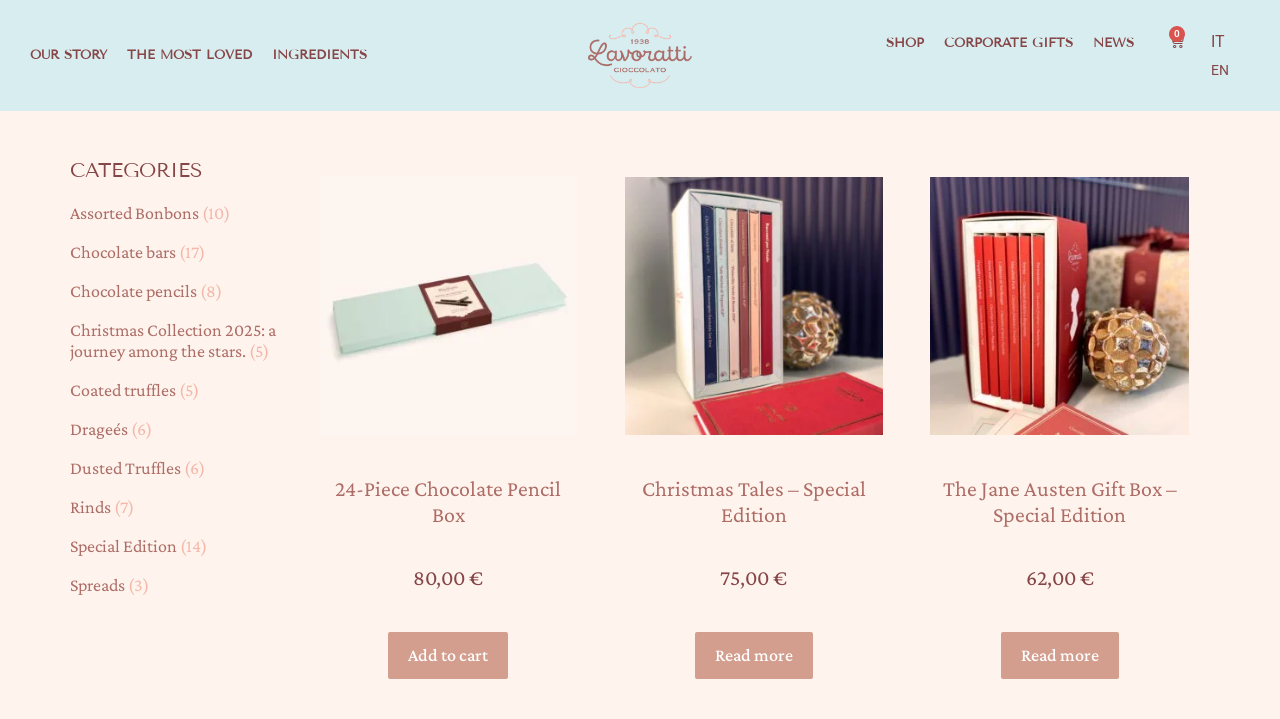

--- FILE ---
content_type: text/html; charset=UTF-8
request_url: https://lavoratti.it/en/categoria-prodotto/ingredienti-en/sale-marino-di-trapani-pgi/
body_size: 33562
content:
<!doctype html><html lang="en-US"><head><script data-no-optimize="1">var litespeed_docref=sessionStorage.getItem("litespeed_docref");litespeed_docref&&(Object.defineProperty(document,"referrer",{get:function(){return litespeed_docref}}),sessionStorage.removeItem("litespeed_docref"));</script> <meta charset="UTF-8"><meta name="viewport" content="width=device-width, initial-scale=1"><link rel="profile" href="https://gmpg.org/xfn/11"><meta name='robots' content='index, follow, max-image-preview:large, max-snippet:-1, max-video-preview:-1' /><link rel="alternate" hreflang="it" href="https://lavoratti.it/categoria-prodotto/ingredienti/sale-marino-trapani-igp/" /><link rel="alternate" hreflang="en" href="https://lavoratti.it/en/categoria-prodotto/ingredienti-en/sale-marino-di-trapani-pgi/" /><link rel="alternate" hreflang="x-default" href="https://lavoratti.it/categoria-prodotto/ingredienti/sale-marino-trapani-igp/" /> <script data-cfasync="false" data-pagespeed-no-defer>window.dataLayerPYS = window.dataLayerPYS || [];</script> <title>&quot;Sale Marino di Trapani PGI&quot; Archivi - Lavoratti</title><link rel="canonical" href="https://lavoratti.it/en/categoria-prodotto/ingredienti-en/sale-marino-di-trapani-pgi/" /><meta property="og:locale" content="en_US" /><meta property="og:type" content="article" /><meta property="og:title" content="&quot;Sale Marino di Trapani PGI&quot; Archivi - Lavoratti" /><meta property="og:url" content="https://lavoratti.it/en/categoria-prodotto/ingredienti-en/sale-marino-di-trapani-pgi/" /><meta property="og:site_name" content="Lavoratti" /><meta name="twitter:card" content="summary_large_image" /> <script type="application/ld+json" class="yoast-schema-graph">{"@context":"https://schema.org","@graph":[{"@type":"CollectionPage","@id":"https://lavoratti.it/en/categoria-prodotto/ingredienti-en/sale-marino-di-trapani-pgi/","url":"https://lavoratti.it/en/categoria-prodotto/ingredienti-en/sale-marino-di-trapani-pgi/","name":"\"Sale Marino di Trapani PGI\" Archivi - Lavoratti","isPartOf":{"@id":"https://lavoratti.it/en/#website"},"primaryImageOfPage":{"@id":"https://lavoratti.it/en/categoria-prodotto/ingredienti-en/sale-marino-di-trapani-pgi/#primaryimage"},"image":{"@id":"https://lavoratti.it/en/categoria-prodotto/ingredienti-en/sale-marino-di-trapani-pgi/#primaryimage"},"thumbnailUrl":"https://lavoratti.it/wp-content/uploads/2022/09/Scatola-matite-cioccolato_1.jpg","breadcrumb":{"@id":"https://lavoratti.it/en/categoria-prodotto/ingredienti-en/sale-marino-di-trapani-pgi/#breadcrumb"},"inLanguage":"en-US"},{"@type":"ImageObject","inLanguage":"en-US","@id":"https://lavoratti.it/en/categoria-prodotto/ingredienti-en/sale-marino-di-trapani-pgi/#primaryimage","url":"https://lavoratti.it/wp-content/uploads/2022/09/Scatola-matite-cioccolato_1.jpg","contentUrl":"https://lavoratti.it/wp-content/uploads/2022/09/Scatola-matite-cioccolato_1.jpg","width":2160,"height":2160,"caption":"Scatola matite cioccolato."},{"@type":"BreadcrumbList","@id":"https://lavoratti.it/en/categoria-prodotto/ingredienti-en/sale-marino-di-trapani-pgi/#breadcrumb","itemListElement":[{"@type":"ListItem","position":1,"name":"Home","item":"https://lavoratti.it/en/"},{"@type":"ListItem","position":2,"name":"\"Sale Marino di Trapani PGI\""}]},{"@type":"WebSite","@id":"https://lavoratti.it/en/#website","url":"https://lavoratti.it/en/","name":"Lavoratti","description":"Cioccolato dal 1938","potentialAction":[{"@type":"SearchAction","target":{"@type":"EntryPoint","urlTemplate":"https://lavoratti.it/en/?s={search_term_string}"},"query-input":{"@type":"PropertyValueSpecification","valueRequired":true,"valueName":"search_term_string"}}],"inLanguage":"en-US"}]}</script>  <script type='application/javascript' id='pys-version-script'>console.log('PixelYourSite PRO version 12.3.5.1');</script> <link rel='dns-prefetch' href='//widget.trustpilot.com' /><link rel="alternate" type="application/rss+xml" title="Lavoratti &raquo; Feed" href="https://lavoratti.it/en/feed/" /><link rel="alternate" type="application/rss+xml" title="Lavoratti &raquo; Comments Feed" href="https://lavoratti.it/en/comments/feed/" /><link rel="alternate" type="application/rss+xml" title="Lavoratti &raquo; &quot;Sale Marino di Trapani PGI&quot; Category Feed" href="https://lavoratti.it/en/categoria-prodotto/ingredienti-en/sale-marino-di-trapani-pgi/feed/" /><style id="litespeed-ccss">body:after{content:url(/wp-content/plugins/instagram-feed/img/sbi-sprite.png);display:none}:root{--tcgaprow:15px;--tcgapcolumn:15px;--tcinnergaprow:calc(var(--tcgaprow) / 2);--tcinnergapcolumn:calc(var(--tcgapcolumn) / 2);--tcgap:var(--tcgaprow) var(--tcgapcolumn);--tcinnergap:var(--tcinnergaprow) var(--tcinnergapcolumn);--tcinlinesize:3em;--flex-items:1;--swatch-border-radius:0;--swatch-border-color:transparent;--swatch-active-border-color:inherit;--text-swatch-border-color:inherit;--text-swatch-border-width:2px;--text-swatch-active-border-width:2px;--swatch-border-width:2px;--swatch-active-border-width:2px;--tooltip-background-color:rgba(0, 0, 0, 0.7);--tooltip-border-color:rgba(0, 0, 0, 0.5);--tooltip-color:#fff;--tooltip-backdrop-blur:blur(8px)}.tm-extra-product-options .tc-container,.tc-container{display:block;width:100%;padding:0 var(--tcgapcolumn);margin:0}.tm-extra-product-options .tc-row,.tc-row{display:-webkit-box;display:-ms-flexbox;display:flex;-ms-flex-wrap:wrap;flex-wrap:wrap;-webkit-box-pack:start;-ms-flex-pack:start;justify-content:flex-start;-webkit-box-align:stretch;-ms-flex-align:stretch;align-items:stretch;-ms-flex-line-pack:start;align-content:flex-start;margin:0;gap:var(--tcgap)}.tc-extra-product-options{visibility:hidden}.tm-extra-product-options,.tm-extra-product-options .tm-extra-product-options-fields,.tm-extra-product-options .tc-row,.tc-container,.tc-row{-webkit-box-sizing:border-box;box-sizing:border-box}.tm-extra-product-options{max-width:100%;width:100%}.tm-extra-product-options .tm-extra-product-options-fields{clear:both;list-style:none outside none;margin:0;padding:0}.tc-totals-form{clear:both;display:none;width:100%}.tm-epo-totals{clear:both;padding-bottom:1em;padding-top:1em}.tm-epo-totals:empty{display:none}.tm-hidden{display:none!important}.tc-clearfix::after{content:"";display:block;height:0;clear:both;visibility:hidden;overflow:hidden}.single-product div.product.tm-has-options form.cart,.woocommerce div.product.elementor.tm-has-options form.cart:not(.grouped_form):not(.variations_form){-ms-flex-wrap:wrap!important;flex-wrap:wrap!important;max-width:100%}:root{--tcgaprow:15px;--tcgapcolumn:15px}ul{box-sizing:border-box}:root{--wp--preset--font-size--normal:16px;--wp--preset--font-size--huge:42px}.screen-reader-text{border:0;clip-path:inset(50%);height:1px;margin:-1px;overflow:hidden;padding:0;position:absolute;width:1px;word-wrap:normal!important}html :where(img[class*=wp-image-]){height:auto;max-width:100%}:root{--wp--preset--aspect-ratio--square:1;--wp--preset--aspect-ratio--4-3:4/3;--wp--preset--aspect-ratio--3-4:3/4;--wp--preset--aspect-ratio--3-2:3/2;--wp--preset--aspect-ratio--2-3:2/3;--wp--preset--aspect-ratio--16-9:16/9;--wp--preset--aspect-ratio--9-16:9/16;--wp--preset--color--black:#000000;--wp--preset--color--cyan-bluish-gray:#abb8c3;--wp--preset--color--white:#ffffff;--wp--preset--color--pale-pink:#f78da7;--wp--preset--color--vivid-red:#cf2e2e;--wp--preset--color--luminous-vivid-orange:#ff6900;--wp--preset--color--luminous-vivid-amber:#fcb900;--wp--preset--color--light-green-cyan:#7bdcb5;--wp--preset--color--vivid-green-cyan:#00d084;--wp--preset--color--pale-cyan-blue:#8ed1fc;--wp--preset--color--vivid-cyan-blue:#0693e3;--wp--preset--color--vivid-purple:#9b51e0;--wp--preset--gradient--vivid-cyan-blue-to-vivid-purple:linear-gradient(135deg,rgba(6,147,227,1) 0%,rgb(155,81,224) 100%);--wp--preset--gradient--light-green-cyan-to-vivid-green-cyan:linear-gradient(135deg,rgb(122,220,180) 0%,rgb(0,208,130) 100%);--wp--preset--gradient--luminous-vivid-amber-to-luminous-vivid-orange:linear-gradient(135deg,rgba(252,185,0,1) 0%,rgba(255,105,0,1) 100%);--wp--preset--gradient--luminous-vivid-orange-to-vivid-red:linear-gradient(135deg,rgba(255,105,0,1) 0%,rgb(207,46,46) 100%);--wp--preset--gradient--very-light-gray-to-cyan-bluish-gray:linear-gradient(135deg,rgb(238,238,238) 0%,rgb(169,184,195) 100%);--wp--preset--gradient--cool-to-warm-spectrum:linear-gradient(135deg,rgb(74,234,220) 0%,rgb(151,120,209) 20%,rgb(207,42,186) 40%,rgb(238,44,130) 60%,rgb(251,105,98) 80%,rgb(254,248,76) 100%);--wp--preset--gradient--blush-light-purple:linear-gradient(135deg,rgb(255,206,236) 0%,rgb(152,150,240) 100%);--wp--preset--gradient--blush-bordeaux:linear-gradient(135deg,rgb(254,205,165) 0%,rgb(254,45,45) 50%,rgb(107,0,62) 100%);--wp--preset--gradient--luminous-dusk:linear-gradient(135deg,rgb(255,203,112) 0%,rgb(199,81,192) 50%,rgb(65,88,208) 100%);--wp--preset--gradient--pale-ocean:linear-gradient(135deg,rgb(255,245,203) 0%,rgb(182,227,212) 50%,rgb(51,167,181) 100%);--wp--preset--gradient--electric-grass:linear-gradient(135deg,rgb(202,248,128) 0%,rgb(113,206,126) 100%);--wp--preset--gradient--midnight:linear-gradient(135deg,rgb(2,3,129) 0%,rgb(40,116,252) 100%);--wp--preset--font-size--small:13px;--wp--preset--font-size--medium:20px;--wp--preset--font-size--large:36px;--wp--preset--font-size--x-large:42px;--wp--preset--spacing--20:0.44rem;--wp--preset--spacing--30:0.67rem;--wp--preset--spacing--40:1rem;--wp--preset--spacing--50:1.5rem;--wp--preset--spacing--60:2.25rem;--wp--preset--spacing--70:3.38rem;--wp--preset--spacing--80:5.06rem;--wp--preset--shadow--natural:6px 6px 9px rgba(0, 0, 0, 0.2);--wp--preset--shadow--deep:12px 12px 50px rgba(0, 0, 0, 0.4);--wp--preset--shadow--sharp:6px 6px 0px rgba(0, 0, 0, 0.2);--wp--preset--shadow--outlined:6px 6px 0px -3px rgba(255, 255, 255, 1), 6px 6px rgba(0, 0, 0, 1);--wp--preset--shadow--crisp:6px 6px 0px rgba(0, 0, 0, 1)}:root{--wp--style--global--content-size:800px;--wp--style--global--wide-size:1200px}:where(body){margin:0}:root{--wp--style--block-gap:24px}body{padding-top:0;padding-right:0;padding-bottom:0;padding-left:0}a:where(:not(.wp-element-button)){text-decoration:underline}.fa-times:before{content:""}.fa-plus:before{content:""}.fa-minus:before{content:""}button.pswp__button{box-shadow:none!important;background-image:url(/wp-content/plugins/woocommerce/assets/css/photoswipe/default-skin/default-skin.png)!important}button.pswp__button,button.pswp__button--arrow--left::before,button.pswp__button--arrow--right::before{background-color:transparent!important}button.pswp__button--arrow--left,button.pswp__button--arrow--right{background-image:none!important}.pswp{display:none;position:absolute;width:100%;height:100%;left:0;top:0;overflow:hidden;-ms-touch-action:none;touch-action:none;z-index:1500;-webkit-text-size-adjust:100%;-webkit-backface-visibility:hidden;outline:0}.pswp *{-webkit-box-sizing:border-box;box-sizing:border-box}.pswp__bg{position:absolute;left:0;top:0;width:100%;height:100%;background:#000;opacity:0;-webkit-transform:translateZ(0);transform:translateZ(0);-webkit-backface-visibility:hidden;will-change:opacity}.pswp__scroll-wrap{position:absolute;left:0;top:0;width:100%;height:100%;overflow:hidden}.pswp__container{-ms-touch-action:none;touch-action:none;position:absolute;left:0;right:0;top:0;bottom:0}.pswp__container{-webkit-touch-callout:none}.pswp__bg{will-change:opacity}.pswp__container{-webkit-backface-visibility:hidden}.pswp__item{position:absolute;left:0;right:0;top:0;bottom:0;overflow:hidden}.pswp__button{width:44px;height:44px;position:relative;background:0 0;overflow:visible;-webkit-appearance:none;display:block;border:0;padding:0;margin:0;float:left;opacity:.75;-webkit-box-shadow:none;box-shadow:none}.pswp__button::-moz-focus-inner{padding:0;border:0}.pswp__button,.pswp__button--arrow--left:before,.pswp__button--arrow--right:before{background:url(/wp-content/plugins/woocommerce/assets/css/photoswipe/default-skin/default-skin.png)0 0 no-repeat;background-size:264px 88px;width:44px;height:44px}.pswp__button--close{background-position:0-44px}.pswp__button--share{background-position:-44px -44px}.pswp__button--fs{display:none}.pswp__button--zoom{display:none;background-position:-88px 0}.pswp__button--arrow--left,.pswp__button--arrow--right{background:0 0;top:50%;margin-top:-50px;width:70px;height:100px;position:absolute}.pswp__button--arrow--left{left:0}.pswp__button--arrow--right{right:0}.pswp__button--arrow--left:before,.pswp__button--arrow--right:before{content:"";top:35px;background-color:rgb(0 0 0/.3);height:30px;width:32px;position:absolute}.pswp__button--arrow--left:before{left:6px;background-position:-138px -44px}.pswp__button--arrow--right:before{right:6px;background-position:-94px -44px}.pswp__share-modal{display:block;background:rgb(0 0 0/.5);width:100%;height:100%;top:0;left:0;padding:10px;position:absolute;z-index:1600;opacity:0;-webkit-backface-visibility:hidden;will-change:opacity}.pswp__share-modal--hidden{display:none}.pswp__share-tooltip{z-index:1620;position:absolute;background:#fff;top:56px;border-radius:2px;display:block;width:auto;right:44px;-webkit-box-shadow:0 2px 5px rgb(0 0 0/.25);box-shadow:0 2px 5px rgb(0 0 0/.25);-webkit-transform:translateY(6px);-ms-transform:translateY(6px);transform:translateY(6px);-webkit-backface-visibility:hidden;will-change:transform}.pswp__counter{position:relative;left:0;top:0;height:44px;font-size:13px;line-height:44px;color:#fff;opacity:.75;padding:0 10px;margin-inline-end:auto}.pswp__caption{position:absolute;left:0;bottom:0;width:100%;min-height:44px}.pswp__caption__center{text-align:left;max-width:420px;margin:0 auto;font-size:13px;padding:10px;line-height:20px;color:#ccc}.pswp__preloader{width:44px;height:44px;position:absolute;top:0;left:50%;margin-left:-22px;opacity:0;will-change:opacity;direction:ltr}.pswp__preloader__icn{width:20px;height:20px;margin:12px}@media screen and (max-width:1024px){.pswp__preloader{position:relative;left:auto;top:auto;margin:0;float:right}}.pswp__ui{-webkit-font-smoothing:auto;visibility:visible;opacity:1;z-index:1550}.pswp__top-bar{position:absolute;left:0;top:0;height:44px;width:100%;display:flex;justify-content:flex-end}.pswp__caption,.pswp__top-bar{-webkit-backface-visibility:hidden;will-change:opacity}.pswp__caption,.pswp__top-bar{background-color:rgb(0 0 0/.5)}.pswp__ui--hidden .pswp__button--arrow--left,.pswp__ui--hidden .pswp__button--arrow--right,.pswp__ui--hidden .pswp__caption,.pswp__ui--hidden .pswp__top-bar{opacity:.001}:root{--woocommerce:#720eec;--wc-green:#7ad03a;--wc-red:#a00;--wc-orange:#ffba00;--wc-blue:#2ea2cc;--wc-primary:#720eec;--wc-primary-text:#fcfbfe;--wc-secondary:#e9e6ed;--wc-secondary-text:#515151;--wc-highlight:#958e09;--wc-highligh-text:white;--wc-content-bg:#fff;--wc-subtext:#767676;--wc-form-border-color:rgba(32, 7, 7, 0.8);--wc-form-border-radius:4px;--wc-form-border-width:1px}.woocommerce img,.woocommerce-page img{height:auto;max-width:100%}.woocommerce div.product div.images,.woocommerce-page div.product div.images{float:left;width:48%}@media only screen and (max-width:768px){:root{--woocommerce:#720eec;--wc-green:#7ad03a;--wc-red:#a00;--wc-orange:#ffba00;--wc-blue:#2ea2cc;--wc-primary:#720eec;--wc-primary-text:#fcfbfe;--wc-secondary:#e9e6ed;--wc-secondary-text:#515151;--wc-highlight:#958e09;--wc-highligh-text:white;--wc-content-bg:#fff;--wc-subtext:#767676;--wc-form-border-color:rgba(32, 7, 7, 0.8);--wc-form-border-radius:4px;--wc-form-border-width:1px}.woocommerce div.product div.images,.woocommerce-page div.product div.images{float:none;width:100%}}:root{--woocommerce:#720eec;--wc-green:#7ad03a;--wc-red:#a00;--wc-orange:#ffba00;--wc-blue:#2ea2cc;--wc-primary:#720eec;--wc-primary-text:#fcfbfe;--wc-secondary:#e9e6ed;--wc-secondary-text:#515151;--wc-highlight:#958e09;--wc-highligh-text:white;--wc-content-bg:#fff;--wc-subtext:#767676;--wc-form-border-color:rgba(32, 7, 7, 0.8);--wc-form-border-radius:4px;--wc-form-border-width:1px}.screen-reader-text{clip:rect(1px,1px,1px,1px);height:1px;overflow:hidden;position:absolute!important;width:1px;word-wrap:normal!important}.woocommerce .quantity .qty{width:3.631em;text-align:center}.woocommerce div.product{margin-bottom:0;position:relative}.woocommerce div.product .product_title{clear:none;margin-top:0;padding:0}.woocommerce div.product div.images{margin-bottom:2em}.woocommerce div.product div.images img{display:block;width:100%;height:auto;box-shadow:none}.woocommerce div.product div.images.woocommerce-product-gallery{position:relative}.woocommerce div.product div.images .woocommerce-product-gallery__wrapper{margin:0;padding:0}.woocommerce div.product div.images .woocommerce-product-gallery__image:nth-child(n+2){width:25%;display:inline-block}.woocommerce div.product div.images .woocommerce-product-gallery__image a{display:block;outline-offset:-2px}.woocommerce div.product form.cart{margin-bottom:2em}.woocommerce div.product form.cart::after,.woocommerce div.product form.cart::before{content:" ";display:table}.woocommerce div.product form.cart::after{clear:both}.woocommerce div.product form.cart div.quantity{float:left;margin:0 4px 0 0}.woocommerce div.product form.cart .button{vertical-align:middle;float:left}.woocommerce .cart .button{float:none}.woocommerce:where(body:not(.woocommerce-block-theme-has-button-styles)) button.button{font-size:100%;margin:0;line-height:1;position:relative;text-decoration:none;overflow:visible;padding:.618em 1em;font-weight:700;border-radius:3px;left:auto;color:#515151;background-color:#e9e6ed;border:0;display:inline-block;background-image:none;box-shadow:none;text-shadow:none}.woocommerce:where(body:not(.woocommerce-block-theme-has-button-styles)) button.button.alt{background-color:#7f54b3;color:#fff;-webkit-font-smoothing:antialiased}.woocommerce:where(body:not(.woocommerce-uses-block-theme)) div.product p.price{color:#958e09;font-size:1.25em}.wpml-ls-legacy-list-horizontal{border:1px solid #fff0;padding:7px;clear:both}.wpml-ls-legacy-list-horizontal>ul{padding:0;margin:0!important;list-style-type:none}.wpml-ls-legacy-list-horizontal .wpml-ls-item{padding:0;margin:0;list-style-type:none;display:inline-block}.wpml-ls-legacy-list-horizontal a{display:block;text-decoration:none;padding:5px 10px 6px;line-height:1}.wpml-ls-legacy-list-horizontal a span{vertical-align:middle}html{line-height:1.15;-webkit-text-size-adjust:100%}*,:after,:before{box-sizing:border-box}body{background-color:#fff;color:#333;font-family:-apple-system,BlinkMacSystemFont,Segoe UI,Roboto,Helvetica Neue,Arial,Noto Sans,sans-serif,Apple Color Emoji,Segoe UI Emoji,Segoe UI Symbol,Noto Color Emoji;font-size:1rem;font-weight:400;line-height:1.5;margin:0;-webkit-font-smoothing:antialiased;-moz-osx-font-smoothing:grayscale}h1,h2{color:inherit;font-family:inherit;font-weight:500;line-height:1.2;margin-block-end:1rem;margin-block-start:.5rem}h1{font-size:2.5rem}h2{font-size:2rem}p{margin-block-end:.9rem;margin-block-start:0}pre{font-family:monospace,monospace;font-size:1em;white-space:pre-wrap}a{background-color:#fff0;color:#c36;text-decoration:none}b,strong{font-weight:bolder}small{font-size:80%}img{border-style:none;height:auto;max-width:100%}details{display:block}summary{display:list-item}template{display:none}label{display:inline-block;line-height:1;vertical-align:middle}button,input{font-family:inherit;font-size:1rem;line-height:1.5;margin:0}input[type=number]{border:1px solid #666;border-radius:3px;padding:.5rem 1rem;width:100%}button,input{overflow:visible}button{text-transform:none}[type=submit],button{-webkit-appearance:button;width:auto}[type=submit],button{background-color:#fff0;border:1px solid #c36;border-radius:3px;color:#c36;display:inline-block;font-size:1rem;font-weight:400;padding:.5rem 1rem;text-align:center;white-space:nowrap}[type=checkbox]{box-sizing:border-box;padding:0}[type=number]::-webkit-inner-spin-button,[type=number]::-webkit-outer-spin-button{height:auto}::-webkit-file-upload-button{-webkit-appearance:button;font:inherit}table{background-color:#fff0;border-collapse:collapse;border-spacing:0;font-size:.9em;margin-block-end:15px;width:100%}table td{border:1px solid hsl(0 0% 50%/.502);line-height:1.5;padding:15px;vertical-align:top}table tbody>tr:nth-child(odd)>td{background-color:hsl(0 0% 50%/.071)}li,ul{background:#fff0;border:0;font-size:100%;margin-block-end:0;margin-block-start:0;outline:0;vertical-align:baseline}.screen-reader-text{clip:rect(1px,1px,1px,1px);height:1px;overflow:hidden;position:absolute!important;width:1px;word-wrap:normal!important}:root{--direction-multiplier:1}.elementor-screen-only,.screen-reader-text{height:1px;margin:-1px;overflow:hidden;padding:0;position:absolute;top:-10000em;width:1px;clip:rect(0,0,0,0);border:0}.elementor *,.elementor :after,.elementor :before{box-sizing:border-box}.elementor a{box-shadow:none;text-decoration:none}.elementor img{border:none;border-radius:0;box-shadow:none;height:auto;max-width:100%}.elementor-element{--flex-direction:initial;--flex-wrap:initial;--justify-content:initial;--align-items:initial;--align-content:initial;--gap:initial;--flex-basis:initial;--flex-grow:initial;--flex-shrink:initial;--order:initial;--align-self:initial;align-self:var(--align-self);flex-basis:var(--flex-basis);flex-grow:var(--flex-grow);flex-shrink:var(--flex-shrink);order:var(--order)}.elementor-element:where(.e-con-full,.elementor-widget){align-content:var(--align-content);align-items:var(--align-items);flex-direction:var(--flex-direction);flex-wrap:var(--flex-wrap);gap:var(--row-gap) var(--column-gap);justify-content:var(--justify-content)}:root{--page-title-display:block}.elementor-page-title,h1.entry-title{display:var(--page-title-display)}.elementor-section{position:relative}.elementor-section .elementor-container{display:flex;margin-left:auto;margin-right:auto;position:relative}@media (max-width:1024px){.elementor-section .elementor-container{flex-wrap:wrap}}.elementor-section.elementor-section-boxed>.elementor-container{max-width:1140px}.elementor-widget-wrap{align-content:flex-start;flex-wrap:wrap;position:relative;width:100%}.elementor:not(.elementor-bc-flex-widget) .elementor-widget-wrap{display:flex}.elementor-widget-wrap>.elementor-element{width:100%}.elementor-widget{position:relative}.elementor-widget:not(:last-child){margin-bottom:var(--kit-widget-spacing,20px)}.elementor-widget:not(:last-child).elementor-widget__width-initial{margin-bottom:0}.elementor-column{display:flex;min-height:1px;position:relative}.elementor-column-gap-wide>.elementor-column>.elementor-element-populated{padding:20px}@media (min-width:768px){.elementor-column.elementor-col-50{width:50%}.elementor-column.elementor-col-100{width:100%}}@media (max-width:767px){.elementor-column{width:100%}}@media (prefers-reduced-motion:no-preference){html{scroll-behavior:smooth}}.e-con{--border-radius:0;--border-top-width:0px;--border-right-width:0px;--border-bottom-width:0px;--border-left-width:0px;--border-style:initial;--border-color:initial;--container-widget-width:100%;--container-widget-height:initial;--container-widget-flex-grow:0;--container-widget-align-self:initial;--content-width:min(100%,var(--container-max-width,1140px));--width:100%;--min-height:initial;--height:auto;--text-align:initial;--margin-top:0px;--margin-right:0px;--margin-bottom:0px;--margin-left:0px;--padding-top:var(--container-default-padding-top,10px);--padding-right:var(--container-default-padding-right,10px);--padding-bottom:var(--container-default-padding-bottom,10px);--padding-left:var(--container-default-padding-left,10px);--position:relative;--z-index:revert;--overflow:visible;--gap:var(--widgets-spacing,20px);--row-gap:var(--widgets-spacing-row,20px);--column-gap:var(--widgets-spacing-column,20px);--overlay-mix-blend-mode:initial;--overlay-opacity:1;--e-con-grid-template-columns:repeat(3,1fr);--e-con-grid-template-rows:repeat(2,1fr);border-radius:var(--border-radius);height:var(--height);min-height:var(--min-height);min-width:0;overflow:var(--overflow);position:var(--position);width:var(--width);z-index:var(--z-index);--flex-wrap-mobile:wrap;margin-block-end:var(--margin-block-end);margin-block-start:var(--margin-block-start);margin-inline-end:var(--margin-inline-end);margin-inline-start:var(--margin-inline-start);padding-inline-end:var(--padding-inline-end);padding-inline-start:var(--padding-inline-start)}.e-con{--margin-block-start:var(--margin-top);--margin-block-end:var(--margin-bottom);--margin-inline-start:var(--margin-left);--margin-inline-end:var(--margin-right);--padding-inline-start:var(--padding-left);--padding-inline-end:var(--padding-right);--padding-block-start:var(--padding-top);--padding-block-end:var(--padding-bottom);--border-block-start-width:var(--border-top-width);--border-block-end-width:var(--border-bottom-width);--border-inline-start-width:var(--border-left-width);--border-inline-end-width:var(--border-right-width)}.e-con.e-flex{--flex-direction:column;--flex-basis:auto;--flex-grow:0;--flex-shrink:1;flex:var(--flex-grow) var(--flex-shrink) var(--flex-basis)}.e-con-full,.e-con>.e-con-inner{padding-block-end:var(--padding-block-end);padding-block-start:var(--padding-block-start);text-align:var(--text-align)}.e-con-full.e-flex,.e-con.e-flex>.e-con-inner{flex-direction:var(--flex-direction)}.e-con,.e-con>.e-con-inner{display:var(--display)}.e-con-boxed.e-flex{align-content:normal;align-items:normal;flex-direction:column;flex-wrap:nowrap;justify-content:normal}.e-con-boxed{gap:initial;text-align:initial}.e-con.e-flex>.e-con-inner{align-content:var(--align-content);align-items:var(--align-items);align-self:auto;flex-basis:auto;flex-grow:1;flex-shrink:1;flex-wrap:var(--flex-wrap);justify-content:var(--justify-content)}.e-con>.e-con-inner{gap:var(--row-gap) var(--column-gap);height:100%;margin:0 auto;max-width:var(--content-width);padding-inline-end:0;padding-inline-start:0;width:100%}:is(.elementor-section-wrap,[data-elementor-id])>.e-con{--margin-left:auto;--margin-right:auto;max-width:min(100%,var(--width))}.e-con .elementor-widget.elementor-widget{margin-block-end:0}.e-con:before{border-block-end-width:var(--border-block-end-width);border-block-start-width:var(--border-block-start-width);border-color:var(--border-color);border-inline-end-width:var(--border-inline-end-width);border-inline-start-width:var(--border-inline-start-width);border-radius:var(--border-radius);border-style:var(--border-style);content:var(--background-overlay);display:block;height:max(100% + var(--border-top-width) + var(--border-bottom-width),100%);left:calc(0px - var(--border-left-width));mix-blend-mode:var(--overlay-mix-blend-mode);opacity:var(--overlay-opacity);position:absolute;top:calc(0px - var(--border-top-width));width:max(100% + var(--border-left-width) + var(--border-right-width),100%)}.e-con .elementor-widget{min-width:0}.e-con>.e-con-inner>.elementor-widget>.elementor-widget-container,.e-con>.elementor-widget>.elementor-widget-container{height:100%}.e-con.e-con>.e-con-inner>.elementor-widget,.elementor.elementor .e-con>.elementor-widget{max-width:100%}.e-con .elementor-widget:not(:last-child){--kit-widget-spacing:0px}@media (max-width:767px){.e-con.e-flex{--width:100%;--flex-wrap:var(--flex-wrap-mobile)}}.elementor-heading-title{line-height:1;margin:0;padding:0}.elementor-button{background-color:#69727d;border-radius:3px;color:#fff;display:inline-block;font-size:15px;line-height:1;padding:12px 24px;fill:#fff;text-align:center}.elementor-button:visited{color:#fff}.elementor-button-icon{align-items:center;display:flex}.elementor-button-text{display:inline-block}.elementor-button span{text-decoration:inherit}@media (max-width:767px){.elementor .elementor-hidden-mobile{display:none}}@media (min-width:768px) and (max-width:1024px){.elementor .elementor-hidden-tablet{display:none}}@media (min-width:1025px) and (max-width:99999px){.elementor .elementor-hidden-desktop{display:none}}.elementor-kit-23{--e-global-color-primary:#FFDDCF;--e-global-color-secondary:#F5B7AA;--e-global-color-text:#864546;--e-global-color-accent:#C7D9D8;--e-global-color-2eff34c:#864546;--e-global-color-6345967:#F5B7AA;--e-global-color-a7c5a1d:#FFDDCF;--e-global-color-0eda0f9:#AAC8CA;--e-global-color-8e3d18d:#FEF4ED;--e-global-color-7163b68:#D7EDF0;--e-global-color-746dd8f:#FFFFFF;--e-global-color-30d9bab:#727E7D;--e-global-color-40bcb6d:#AE6D67;--e-global-color-8ad9051:#D39E8E;--e-global-color-569bfee:#AE6D67;--e-global-color-4bd8a73:#80615E;--e-global-typography-primary-font-family:"Roboto";--e-global-typography-primary-font-weight:600;--e-global-typography-secondary-font-family:"Roboto Slab";--e-global-typography-secondary-font-weight:400;--e-global-typography-text-font-family:"Roboto";--e-global-typography-text-font-weight:400;--e-global-typography-accent-font-family:"Roboto";--e-global-typography-accent-font-weight:500;--e-global-typography-6ea76aa-font-family:"Tenor Sans";--e-global-typography-6ea76aa-font-size:15px;--e-global-typography-6ea76aa-font-weight:500;--e-global-typography-6ea76aa-text-transform:uppercase;--e-global-typography-e75255a-font-family:"Crimson Pro";--e-global-typography-e75255a-font-size:18px;--e-global-typography-e75255a-font-weight:500;--e-global-typography-df72d0d-font-family:"Roboto";--e-global-typography-df72d0d-font-size:12px;--e-global-typography-df72d0d-font-weight:400;--e-global-typography-df72d0d-text-transform:none;--e-global-typography-2d61914-font-family:"Tenor Sans";--e-global-typography-2d61914-font-size:25px;--e-global-typography-2d61914-font-weight:500;--e-global-typography-2d61914-text-transform:uppercase;--e-global-typography-2d61914-line-height:1em;--e-global-typography-2d61914-letter-spacing:0px;--e-global-typography-9b1832d-font-family:"Tenor Sans";--e-global-typography-9b1832d-font-size:28px;--e-global-typography-9b1832d-font-weight:500;--e-global-typography-9b1832d-text-transform:uppercase;--e-global-typography-9b1832d-line-height:1em;--e-global-typography-9b1832d-letter-spacing:0px;--e-global-typography-4923393-font-family:"Tenor Sans";--e-global-typography-4923393-font-size:48px;--e-global-typography-4923393-font-weight:500;--e-global-typography-4923393-text-transform:uppercase;--e-global-typography-7af3993-font-family:"Crimson Pro";--e-global-typography-7af3993-font-size:18px;--e-global-typography-7af3993-font-weight:400;--e-global-typography-7af3993-line-height:1.2em;--e-global-typography-7af3993-letter-spacing:0px;--e-global-typography-7af3993-word-spacing:0px;--e-global-typography-b098fc0-font-family:"Crimson Pro";--e-global-typography-b098fc0-font-size:22px;--e-global-typography-b098fc0-font-weight:400;--e-global-typography-b098fc0-line-height:1.2em;--e-global-typography-b098fc0-letter-spacing:0px;--e-global-typography-b098fc0-word-spacing:0px;--e-global-typography-c52bbb7-font-family:"Tenor Sans";--e-global-typography-c52bbb7-font-size:20px;--e-global-typography-c52bbb7-font-weight:500;--e-global-typography-c52bbb7-text-transform:uppercase;--e-global-typography-c52bbb7-line-height:1.4em}.elementor-section.elementor-section-boxed>.elementor-container{max-width:1140px}.e-con{--container-max-width:1140px}.elementor-widget:not(:last-child){margin-block-end:20px}.elementor-element{--widgets-spacing:20px 20px;--widgets-spacing-row:20px;--widgets-spacing-column:20px}h1.entry-title{display:var(--page-title-display)}@media (max-width:1024px){.elementor-kit-23{--e-global-typography-df72d0d-font-size:13px}.elementor-section.elementor-section-boxed>.elementor-container{max-width:1024px}.e-con{--container-max-width:1024px}}@media (max-width:767px){.elementor-kit-23{--e-global-typography-df72d0d-line-height:1.3em;--e-global-typography-df72d0d-word-spacing:0.1em;--e-global-typography-9b1832d-font-size:24px;--e-global-typography-4923393-font-size:30px;--e-global-typography-7af3993-font-size:19px;--e-global-typography-b098fc0-font-size:21px;--e-global-typography-c52bbb7-font-size:18px}.elementor-section.elementor-section-boxed>.elementor-container{max-width:767px}.e-con{--container-max-width:767px}}.elementor-item:after,.elementor-item:before{display:block;position:absolute}.elementor-item:not(:hover):not(:focus):not(.elementor-item-active):not(.highlighted):after,.elementor-item:not(:hover):not(:focus):not(.elementor-item-active):not(.highlighted):before{opacity:0}.e--pointer-underline .elementor-item:after,.e--pointer-underline .elementor-item:before{background-color:#3f444b;height:3px;left:0;width:100%;z-index:2}.e--pointer-underline .elementor-item:after{bottom:0;content:""}.elementor-nav-menu--main .elementor-nav-menu a{padding:13px 20px}.elementor-nav-menu--main .elementor-nav-menu ul{border-style:solid;border-width:0;padding:0;position:absolute;width:12em}.elementor-nav-menu--layout-horizontal{display:flex}.elementor-nav-menu--layout-horizontal .elementor-nav-menu{display:flex;flex-wrap:wrap}.elementor-nav-menu--layout-horizontal .elementor-nav-menu a{flex-grow:1;white-space:nowrap}.elementor-nav-menu--layout-horizontal .elementor-nav-menu>li{display:flex}.elementor-nav-menu--layout-horizontal .elementor-nav-menu>li ul{top:100%!important}.elementor-nav-menu--layout-horizontal .elementor-nav-menu>li:not(:first-child)>a{margin-inline-start:var(--e-nav-menu-horizontal-menu-item-margin)}.elementor-nav-menu--layout-horizontal .elementor-nav-menu>li:not(:last-child)>a{margin-inline-end:var(--e-nav-menu-horizontal-menu-item-margin)}.elementor-nav-menu--layout-horizontal .elementor-nav-menu>li:not(:last-child):after{align-self:center;border-color:var(--e-nav-menu-divider-color,#000);border-left-style:var(--e-nav-menu-divider-style,solid);border-left-width:var(--e-nav-menu-divider-width,2px);content:var(--e-nav-menu-divider-content,none);height:var(--e-nav-menu-divider-height,35%)}.elementor-nav-menu__align-start .elementor-nav-menu{justify-content:flex-start;margin-inline-end:auto}.elementor-nav-menu__align-end .elementor-nav-menu{justify-content:flex-end;margin-inline-start:auto}.elementor-widget-nav-menu .elementor-widget-container{display:flex;flex-direction:column}.elementor-nav-menu{position:relative;z-index:2}.elementor-nav-menu:after{clear:both;content:" ";display:block;font:0/0 serif;height:0;overflow:hidden;visibility:hidden}.elementor-nav-menu,.elementor-nav-menu li,.elementor-nav-menu ul{display:block;line-height:normal;list-style:none;margin:0;padding:0}.elementor-nav-menu ul{display:none}.elementor-nav-menu a,.elementor-nav-menu li{position:relative}.elementor-nav-menu li{border-width:0}.elementor-nav-menu a{align-items:center;display:flex}.elementor-nav-menu a{line-height:20px;padding:10px 20px}.elementor-menu-toggle{align-items:center;background-color:rgb(0 0 0/.05);border:0 solid;border-radius:3px;color:#33373d;display:flex;font-size:var(--nav-menu-icon-size,22px);justify-content:center;padding:.25em}.elementor-menu-toggle:not(.elementor-active) .elementor-menu-toggle__icon--close{display:none}.elementor-nav-menu--dropdown{background-color:#fff;font-size:13px}.elementor-nav-menu--dropdown.elementor-nav-menu__container{margin-top:10px;overflow-x:hidden;overflow-y:auto;transform-origin:top}.elementor-nav-menu--dropdown.elementor-nav-menu__container .elementor-sub-item{font-size:.85em}.elementor-nav-menu--dropdown a{color:#33373d}ul.elementor-nav-menu--dropdown a{border-inline-start:8px solid #fff0;text-shadow:none}.elementor-nav-menu__text-align-center .elementor-nav-menu--dropdown .elementor-nav-menu a{justify-content:center}.elementor-nav-menu--toggle{--menu-height:100vh}.elementor-nav-menu--toggle .elementor-menu-toggle:not(.elementor-active)+.elementor-nav-menu__container{max-height:0;overflow:hidden;transform:scaleY(0)}.elementor-nav-menu--stretch .elementor-nav-menu__container.elementor-nav-menu--dropdown{position:absolute;z-index:9997}@media (max-width:1024px){.elementor-nav-menu--dropdown-tablet .elementor-nav-menu--main{display:none}}@media (min-width:1025px){.elementor-nav-menu--dropdown-tablet .elementor-menu-toggle,.elementor-nav-menu--dropdown-tablet .elementor-nav-menu--dropdown{display:none}.elementor-nav-menu--dropdown-tablet nav.elementor-nav-menu--dropdown.elementor-nav-menu__container{overflow-y:hidden}}.elementor-widget-image{text-align:center}.elementor-widget-image a{display:inline-block}.elementor-widget-image img{display:inline-block;vertical-align:middle}.elementor-menu-cart__wrapper{text-align:var(--main-alignment,left)}.elementor-menu-cart__toggle_wrapper{display:inline-block;position:relative}.elementor-menu-cart__toggle{display:inline-block}.elementor-menu-cart__toggle .elementor-button{align-items:center;background-color:var(--toggle-button-background-color,transparent);border-color:var(--toggle-button-border-color,#69727d);border-radius:var(--toggle-button-border-radius,0);border-style:var(--toggle-button-border-type,solid);border-width:var(--toggle-button-border-width,1px);color:var(--toggle-button-text-color,#69727d);display:inline-flex;flex-direction:row;gap:.3em;padding:var(--toggle-icon-padding,12px 24px)}.elementor-menu-cart__toggle .elementor-button-icon{position:relative}.elementor-menu-cart__toggle .elementor-button-icon{color:var(--toggle-button-icon-color,#69727d);font-size:var(--toggle-icon-size,inherit)}.elementor-menu-cart__toggle .elementor-button-icon,.elementor-menu-cart__toggle .elementor-button-text{flex-grow:unset;order:unset}.elementor-menu-cart--items-indicator-bubble .elementor-menu-cart__toggle .elementor-button-icon .elementor-button-icon-qty[data-counter]{background-color:var(--items-indicator-background-color,#d9534f);border-radius:100%;color:var(--items-indicator-text-color,#fff);display:block;font-size:10px;height:1.6em;inset-inline-end:-.7em;line-height:1.5em;min-width:1.6em;position:absolute;text-align:center;top:-.7em}.elementor-menu-cart__container{background-color:rgb(0 0 0/.25);height:100%;left:0;overflow:hidden;position:fixed;text-align:left;top:0;transform:scale(1);width:100vw;z-index:9998}.elementor-menu-cart__main{align-items:stretch;background-color:var(--cart-background-color,#fff);border-color:var(--cart-border-color,initial);border-radius:var(--cart-border-radius,0);border-style:var(--cart-border-style,none);bottom:0;box-shadow:0 0 20px rgb(0 0 0/.2);display:flex;flex-direction:column;font-size:14px;left:var(--side-cart-alignment-left,auto);margin-top:var(--mini-cart-spacing,0);max-width:100%;min-height:200px;padding:var(--cart-padding,20px 30px);position:fixed;right:var(--side-cart-alignment-right,0);top:0;transform:translateX(0);width:350px}.elementor-menu-cart__main .widget_shopping_cart_content{display:flex;flex-direction:column;height:100%}body.elementor-default .elementor-widget-woocommerce-menu-cart:not(.elementor-menu-cart--shown) .elementor-menu-cart__container{background-color:#fff0;transform:scale(0)}body.elementor-default .elementor-widget-woocommerce-menu-cart:not(.elementor-menu-cart--shown) .elementor-menu-cart__main{opacity:0;overflow:hidden;transform:var(--side-cart-alignment-transform,translateX(100%))}.elementor-menu-cart__close-button{align-self:flex-end;display:inline-block;font-family:eicons;font-size:20px;height:var(--cart-close-icon-size,25px);line-height:1;margin:0 0 20px;position:relative;width:var(--cart-close-icon-size,25px)}.elementor-menu-cart__close-button:after,.elementor-menu-cart__close-button:before{background:var(--cart-close-button-color,#69727d);border-radius:1px;content:"";height:3px;left:0;margin-top:-1px;position:absolute;top:50%;width:100%}.elementor-menu-cart__close-button:before{transform:rotate(45deg)}.elementor-menu-cart__close-button:after{transform:rotate(-45deg)}.elementor-widget-woocommerce-menu-cart:not(.elementor-menu-cart--show-subtotal-yes) .elementor-menu-cart__toggle .elementor-button-text{display:none}.elementor-widget-breadcrumbs{font-size:.85em}.elementor-widget-breadcrumbs p{margin-bottom:0}body.woocommerce div.product .elementor-widget-woocommerce-product-images div.images,body.woocommerce-page div.product .elementor-widget-woocommerce-product-images div.images{float:none;padding:0;width:100%}:is(.elementor-widget-woocommerce-product-add-to-cart,.woocommerce div.product .elementor-widget-woocommerce-product-add-to-cart,.elementor-widget-wc-add-to-cart,.woocommerce div.product .elementor-widget-wc-add-to-cart) form.cart{margin:0}:is(.elementor-widget-woocommerce-product-add-to-cart,.woocommerce div.product .elementor-widget-woocommerce-product-add-to-cart,.elementor-widget-wc-add-to-cart,.woocommerce div.product .elementor-widget-wc-add-to-cart) form.cart:not(.grouped_form):not(.variations_form){display:flex;flex-wrap:nowrap}:is(.elementor-widget-woocommerce-product-add-to-cart,.woocommerce div.product .elementor-widget-woocommerce-product-add-to-cart,.elementor-widget-wc-add-to-cart,.woocommerce div.product .elementor-widget-wc-add-to-cart) form.cart .button:where(:not(:first-child)),:is(.elementor-widget-woocommerce-product-add-to-cart,.woocommerce div.product .elementor-widget-woocommerce-product-add-to-cart,.elementor-widget-wc-add-to-cart,.woocommerce div.product .elementor-widget-wc-add-to-cart) form.cart button:where(:not(:first-child)){margin-left:var(--button-spacing,10px);margin-top:0}:is(.elementor-widget-woocommerce-product-add-to-cart,.woocommerce div.product .elementor-widget-woocommerce-product-add-to-cart,.elementor-widget-wc-add-to-cart,.woocommerce div.product .elementor-widget-wc-add-to-cart) .quantity{vertical-align:middle}:is(.elementor-widget-woocommerce-product-add-to-cart,.woocommerce div.product .elementor-widget-woocommerce-product-add-to-cart,.elementor-widget-wc-add-to-cart,.woocommerce div.product .elementor-widget-wc-add-to-cart) .quantity .qty{margin-right:0;vertical-align:top}:is(.elementor-widget-woocommerce-product-add-to-cart,.woocommerce div.product .elementor-widget-woocommerce-product-add-to-cart,.elementor-widget-wc-add-to-cart,.woocommerce div.product .elementor-widget-wc-add-to-cart) .quantity input{height:100%}.elementor-widget-n-accordion .e-n-accordion-item-title-icon span{height:var(--n-accordion-icon-size);width:auto}.elementor-widget-n-accordion .e-n-accordion-item-title-icon span>i{color:var(--n-accordion-icon-normal-color);font-size:var(--n-accordion-icon-size)}.elementor-widget-n-accordion .e-n-accordion-item[open]>.e-n-accordion-item-title .e-n-accordion-item-title-icon .e-closed{display:none}.elementor-widget-n-accordion .e-n-accordion-item[open]>.e-n-accordion-item-title .e-n-accordion-item-title-icon span>i{color:var(--n-accordion-icon-active-color)}.elementor-widget-n-accordion .e-n-accordion-item .e-n-accordion-item-title-icon .e-opened{display:none}.elementor-widget-n-accordion .e-n-accordion-item .e-n-accordion-item-title-icon .e-closed{display:flex}.elementor-widget-n-accordion .e-n-accordion-item .e-n-accordion-item-title-icon span>i{color:var(--n-accordion-icon-normal-color)}:root{--swiper-theme-color:#007aff}:root{--swiper-navigation-size:44px}.elementor-element,.elementor-lightbox{--swiper-theme-color:#000;--swiper-navigation-size:44px;--swiper-pagination-bullet-size:6px;--swiper-pagination-bullet-horizontal-gap:6px}.elementor-products-grid:not(.show-heading-yes) .products>h2{display:none}[class*=" eicon-"],[class^=eicon]{display:inline-block;font-family:eicons;font-size:inherit;font-weight:400;font-style:normal;font-variant:normal;line-height:1;text-rendering:auto;-webkit-font-smoothing:antialiased;-moz-osx-font-smoothing:grayscale}.eicon-menu-bar:before{content:""}.eicon-close:before{content:""}.eicon-basket-medium:before{content:""}.eicon-cart-medium:before{content:""}body:after{content:url(/wp-content/plugins/instagram-feed/img/sbi-sprite.png);display:none}.elementor-12631 .elementor-element.elementor-element-94d5019{--display:flex;--flex-direction:row;--container-widget-width:calc( ( 1 - var( --container-widget-flex-grow ) ) * 100% );--container-widget-height:100%;--container-widget-flex-grow:1;--container-widget-align-self:stretch;--flex-wrap-mobile:wrap;--justify-content:center;--align-items:center;--gap:0px 0px;--row-gap:0px;--column-gap:0px;--margin-top:0px;--margin-bottom:-25px;--margin-left:0px;--margin-right:0px;--z-index:999}.elementor-12631 .elementor-element.elementor-element-94d5019:not(.elementor-motion-effects-element-type-background){background-color:var(--e-global-color-7163b68)}.elementor-12631 .elementor-element.elementor-element-f5e2dbb{--display:flex;--flex-direction:column;--container-widget-width:100%;--container-widget-height:initial;--container-widget-flex-grow:0;--container-widget-align-self:initial;--flex-wrap-mobile:wrap}.elementor-widget-nav-menu .elementor-nav-menu .elementor-item{font-family:var(--e-global-typography-primary-font-family),serif;font-weight:var(--e-global-typography-primary-font-weight)}.elementor-widget-nav-menu .elementor-nav-menu--main .elementor-item{color:var(--e-global-color-text);fill:var(--e-global-color-text)}.elementor-widget-nav-menu .elementor-nav-menu--main:not(.e--pointer-framed) .elementor-item:before,.elementor-widget-nav-menu .elementor-nav-menu--main:not(.e--pointer-framed) .elementor-item:after{background-color:var(--e-global-color-accent)}.elementor-widget-nav-menu{--e-nav-menu-divider-color:var( --e-global-color-text )}.elementor-widget-nav-menu .elementor-nav-menu--dropdown .elementor-item,.elementor-widget-nav-menu .elementor-nav-menu--dropdown .elementor-sub-item{font-family:var(--e-global-typography-accent-font-family),serif;font-weight:var(--e-global-typography-accent-font-weight)}.elementor-12631 .elementor-element.elementor-element-311c64a{width:var(--container-widget-width,100%);max-width:100%;--container-widget-width:100%;--container-widget-flex-grow:0}.elementor-12631 .elementor-element.elementor-element-311c64a .elementor-menu-toggle{margin:0 auto}.elementor-12631 .elementor-element.elementor-element-311c64a .elementor-nav-menu .elementor-item{font-family:"Tenor Sans",serif;font-size:13px;font-weight:700;text-transform:uppercase}.elementor-12631 .elementor-element.elementor-element-311c64a .elementor-nav-menu--main .elementor-item{color:var(--e-global-color-text);fill:var(--e-global-color-text);padding-left:10px;padding-right:10px}.elementor-12631 .elementor-element.elementor-element-311c64a .e--pointer-underline .elementor-item:after{height:0}.elementor-12631 .elementor-element.elementor-element-311c64a .elementor-nav-menu--dropdown a,.elementor-12631 .elementor-element.elementor-element-311c64a .elementor-menu-toggle{color:var(--e-global-color-text);fill:var(--e-global-color-text)}.elementor-12631 .elementor-element.elementor-element-311c64a .elementor-nav-menu--dropdown{background-color:var(--e-global-color-7163b68)}.elementor-12631 .elementor-element.elementor-element-f701c86{--display:flex;--flex-direction:column;--container-widget-width:100%;--container-widget-height:initial;--container-widget-flex-grow:0;--container-widget-align-self:initial;--flex-wrap-mobile:wrap}.elementor-12631 .elementor-element.elementor-element-bbea90f img{width:45%}.elementor-12631 .elementor-element.elementor-element-c865570{--display:flex;--flex-direction:row;--container-widget-width:calc( ( 1 - var( --container-widget-flex-grow ) ) * 100% );--container-widget-height:100%;--container-widget-flex-grow:1;--container-widget-align-self:stretch;--flex-wrap-mobile:wrap;--justify-content:flex-end;--align-items:center}.elementor-12631 .elementor-element.elementor-element-8297a3e{width:var(--container-widget-width,100%);max-width:100%;--container-widget-width:100%;--container-widget-flex-grow:0}.elementor-12631 .elementor-element.elementor-element-8297a3e .elementor-menu-toggle{margin:0 auto}.elementor-12631 .elementor-element.elementor-element-8297a3e .elementor-nav-menu .elementor-item{font-family:"Tenor Sans",serif;font-size:13px;font-weight:700;text-transform:uppercase}.elementor-12631 .elementor-element.elementor-element-8297a3e .elementor-nav-menu--main .elementor-item{color:var(--e-global-color-text);fill:var(--e-global-color-text);padding-left:10px;padding-right:10px}.elementor-12631 .elementor-element.elementor-element-8297a3e .e--pointer-underline .elementor-item:after{height:0}.elementor-widget-woocommerce-menu-cart .elementor-menu-cart__toggle .elementor-button{font-family:var(--e-global-typography-primary-font-family),serif;font-weight:var(--e-global-typography-primary-font-weight)}.elementor-12631 .elementor-element.elementor-element-e42cbd5{--divider-style:solid;--subtotal-divider-style:solid;--elementor-remove-from-cart-button:none;--remove-from-cart-button:block;--toggle-button-icon-color:var( --e-global-color-text );--toggle-button-border-color:#FFFFFF00;--toggle-button-icon-hover-color:var( --e-global-color-746dd8f );--toggle-button-hover-border-color:#02010100;--items-indicator-text-color:var( --e-global-color-746dd8f );--cart-border-style:none;--cart-footer-layout:1fr 1fr;--products-max-height-sidecart:calc(100vh - 240px);--products-max-height-minicart:calc(100vh - 385px)}.elementor-12631 .elementor-element.elementor-element-e42cbd5 .widget_shopping_cart_content{--subtotal-divider-left-width:0;--subtotal-divider-right-width:0}.elementor-widget-wpml-language-switcher .wpml-elementor-ls .wpml-ls-item .wpml-ls-link{color:var(--e-global-color-text)}.elementor-12631 .elementor-element.elementor-element-b9e0bdb{width:auto;max-width:auto}.elementor-12631 .elementor-element.elementor-element-b9e0bdb>.elementor-widget-container{padding:0 0 0 0}.elementor-12631 .elementor-element.elementor-element-b9e0bdb.elementor-element{--align-self:center;--order:99999 /* order end hack */;--flex-grow:0;--flex-shrink:1}.elementor-12631 .elementor-element.elementor-element-b9e0bdb .wpml-elementor-ls .wpml-ls-item .wpml-ls-link{color:var(--e-global-color-text);background-color:#fff0}.elementor-12631 .elementor-element.elementor-element-717c51a{--display:flex;--flex-direction:column;--container-widget-width:100%;--container-widget-height:initial;--container-widget-flex-grow:0;--container-widget-align-self:initial;--flex-wrap-mobile:wrap;--gap:00px 00px;--row-gap:00px;--column-gap:00px}.elementor-12631 .elementor-element.elementor-element-fe7c872{--display:flex;--flex-direction:row;--container-widget-width:initial;--container-widget-height:100%;--container-widget-flex-grow:1;--container-widget-align-self:stretch;--flex-wrap-mobile:wrap;--gap:0px 0px;--row-gap:0px;--column-gap:0px;--margin-top:0px;--margin-bottom:0px;--margin-left:0px;--margin-right:0px;--padding-top:0px;--padding-bottom:0px;--padding-left:0px;--padding-right:0px}.elementor-12631 .elementor-element.elementor-element-fe7c872:not(.elementor-motion-effects-element-type-background){background-color:var(--e-global-color-7163b68)}.elementor-12631 .elementor-element.elementor-element-b4c07e7{--display:flex;--flex-direction:column;--container-widget-width:100%;--container-widget-height:initial;--container-widget-flex-grow:0;--container-widget-align-self:initial;--flex-wrap-mobile:wrap}.elementor-12631 .elementor-element.elementor-element-ce04930 img{width:45%}.elementor-12631 .elementor-element.elementor-element-8a6329e{--display:flex;--flex-direction:column;--container-widget-width:100%;--container-widget-height:initial;--container-widget-flex-grow:0;--container-widget-align-self:initial;--flex-wrap-mobile:wrap}.elementor-12631 .elementor-element.elementor-element-f898b57{--divider-style:solid;--subtotal-divider-style:solid;--elementor-remove-from-cart-button:none;--remove-from-cart-button:block;--toggle-button-icon-color:var( --e-global-color-text );--toggle-button-border-color:#FFFFFF00;--toggle-button-icon-hover-color:var( --e-global-color-746dd8f );--toggle-button-hover-border-color:#02010100;--items-indicator-text-color:var( --e-global-color-746dd8f );--items-indicator-background-color:var( --e-global-color-2eff34c );--cart-border-style:none;--cart-footer-layout:1fr 1fr;--products-max-height-sidecart:calc(100vh - 240px);--products-max-height-minicart:calc(100vh - 385px)}.elementor-12631 .elementor-element.elementor-element-f898b57 .widget_shopping_cart_content{--subtotal-divider-left-width:0;--subtotal-divider-right-width:0}.elementor-12631 .elementor-element.elementor-element-870ad1e{width:var(--container-widget-width,100%);max-width:100%;--container-widget-width:100%;--container-widget-flex-grow:0}.elementor-12631 .elementor-element.elementor-element-870ad1e .elementor-menu-toggle{margin-left:auto;background-color:var(--e-global-color-text)}.elementor-12631 .elementor-element.elementor-element-870ad1e .elementor-nav-menu--dropdown{background-color:var(--e-global-color-primary)}.elementor-12631 .elementor-element.elementor-element-870ad1e .elementor-nav-menu--dropdown .elementor-item,.elementor-12631 .elementor-element.elementor-element-870ad1e .elementor-nav-menu--dropdown .elementor-sub-item{font-family:var(--e-global-typography-e75255a-font-family),serif;font-size:var(--e-global-typography-e75255a-font-size);font-weight:var(--e-global-typography-e75255a-font-weight)}.elementor-12631 .elementor-element.elementor-element-870ad1e div.elementor-menu-toggle{color:#FFF}.elementor-12631 .elementor-element.elementor-element-5a3bc64{width:auto;max-width:auto}.elementor-12631 .elementor-element.elementor-element-5a3bc64.elementor-element{--align-self:center;--order:99999 /* order end hack */;--flex-grow:0;--flex-shrink:1}.elementor-12631 .elementor-element.elementor-element-5a3bc64 .wpml-elementor-ls .wpml-ls-item .wpml-ls-link{color:var(--e-global-color-text);background-color:#fff0}.elementor-location-header:before{content:"";display:table;clear:both}@media (max-width:1024px){.elementor-12631 .elementor-element.elementor-element-870ad1e .elementor-nav-menu--dropdown .elementor-item,.elementor-12631 .elementor-element.elementor-element-870ad1e .elementor-nav-menu--dropdown .elementor-sub-item{font-size:var(--e-global-typography-e75255a-font-size)}}@media (min-width:768px){.elementor-12631 .elementor-element.elementor-element-94d5019{--content-width:100%}.elementor-12631 .elementor-element.elementor-element-f5e2dbb{--width:40%}.elementor-12631 .elementor-element.elementor-element-f701c86{--width:20%}.elementor-12631 .elementor-element.elementor-element-c865570{--width:40%}.elementor-12631 .elementor-element.elementor-element-b4c07e7{--width:50%}.elementor-12631 .elementor-element.elementor-element-8a6329e{--width:50%}}@media (max-width:767px){.elementor-12631 .elementor-element.elementor-element-311c64a .elementor-nav-menu .elementor-item{font-size:30px}.elementor-12631 .elementor-element.elementor-element-8297a3e .elementor-nav-menu .elementor-item{font-size:30px}.elementor-12631 .elementor-element.elementor-element-717c51a{--justify-content:center;--align-items:center;--container-widget-width:calc( ( 1 - var( --container-widget-flex-grow ) ) * 100% );--margin-top:0px;--margin-bottom:0px;--margin-left:0px;--margin-right:0px;--padding-top:0px;--padding-bottom:0px;--padding-left:0px;--padding-right:0px;--z-index:999}.elementor-12631 .elementor-element.elementor-element-717c51a.e-con{--align-self:flex-end}.elementor-12631 .elementor-element.elementor-element-fe7c872{--justify-content:center;--align-items:center;--container-widget-width:calc( ( 1 - var( --container-widget-flex-grow ) ) * 100% );--padding-top:0px;--padding-bottom:0px;--padding-left:0px;--padding-right:0px}.elementor-12631 .elementor-element.elementor-element-b4c07e7{--width:35%}.elementor-12631 .elementor-element.elementor-element-ce04930{text-align:left}.elementor-12631 .elementor-element.elementor-element-ce04930 img{width:85%}.elementor-12631 .elementor-element.elementor-element-8a6329e{--width:65%;--flex-direction:row;--container-widget-width:calc( ( 1 - var( --container-widget-flex-grow ) ) * 100% );--container-widget-height:100%;--container-widget-flex-grow:1;--container-widget-align-self:stretch;--flex-wrap-mobile:wrap;--justify-content:flex-end;--align-items:flex-end;--gap:0px 0px;--row-gap:0px;--column-gap:0px;--padding-top:0px;--padding-bottom:0px;--padding-left:0px;--padding-right:0px}.elementor-12631 .elementor-element.elementor-element-f898b57>.elementor-widget-container{margin:4px 10px 0 0}.elementor-12631 .elementor-element.elementor-element-f898b57{--toggle-icon-size:24px;--toggle-icon-padding:0px 0px 0px 0px}.elementor-12631 .elementor-element.elementor-element-870ad1e{--container-widget-width:16%;--container-widget-flex-grow:0;width:var(--container-widget-width,16%);max-width:16%;--nav-menu-icon-size:19px}.elementor-12631 .elementor-element.elementor-element-870ad1e.elementor-element{--align-self:flex-end}.elementor-12631 .elementor-element.elementor-element-870ad1e .elementor-nav-menu--dropdown .elementor-item,.elementor-12631 .elementor-element.elementor-element-870ad1e .elementor-nav-menu--dropdown .elementor-sub-item{font-size:var(--e-global-typography-e75255a-font-size)}.elementor-12631 .elementor-element.elementor-element-5a3bc64.elementor-element{--align-self:flex-end}}.elementor-widget-text-editor{font-family:var(--e-global-typography-text-font-family),serif;font-weight:var(--e-global-typography-text-font-weight);color:var(--e-global-color-text)}.elementor-widget-heading .elementor-heading-title{font-family:var(--e-global-typography-primary-font-family),serif;font-weight:var(--e-global-typography-primary-font-weight);color:var(--e-global-color-primary)}.elementor-location-header:before{content:"";display:table;clear:both}.elementor-12589 .elementor-element.elementor-element-5598be32:not(.elementor-motion-effects-element-type-background){background-color:var(--e-global-color-8e3d18d)}.elementor-12589 .elementor-element.elementor-element-5598be32>.elementor-container{max-width:1140px}.elementor-12589 .elementor-element.elementor-element-5598be32{margin-top:0;margin-bottom:0;padding:50px 30px 50px 30px}.elementor-12589 .elementor-element.elementor-element-26771a0a>.elementor-element-populated{margin:0 0 0 0;--e-column-margin-right:0px;--e-column-margin-left:0px;padding:0 50px 0 0}.elementor-widget-breadcrumbs{font-family:var(--e-global-typography-secondary-font-family),serif;font-weight:var(--e-global-typography-secondary-font-weight)}.elementor-12589 .elementor-element.elementor-element-6735d6d0{color:var(--e-global-color-569bfee)}.elementor-12589 .elementor-element.elementor-element-7c4c6969>.elementor-widget-wrap>.elementor-widget:not(.elementor-widget__width-auto):not(.elementor-widget__width-initial):not(:last-child):not(.elementor-absolute){margin-bottom:20px}.elementor-12589 .elementor-element.elementor-element-7c4c6969>.elementor-element-populated{padding:50px 50px 0 50px}.elementor-widget-woocommerce-product-title .elementor-heading-title{font-family:var(--e-global-typography-primary-font-family),serif;font-weight:var(--e-global-typography-primary-font-weight);color:var(--e-global-color-primary)}.elementor-12589 .elementor-element.elementor-element-978bdb5>.elementor-widget-container{margin:0 0 0 0;padding:0 0 0 0}.elementor-12589 .elementor-element.elementor-element-978bdb5 .elementor-heading-title{font-family:var(--e-global-typography-9b1832d-font-family),serif;font-size:var(--e-global-typography-9b1832d-font-size);font-weight:var(--e-global-typography-9b1832d-font-weight);text-transform:var(--e-global-typography-9b1832d-text-transform);line-height:var(--e-global-typography-9b1832d-line-height);letter-spacing:var(--e-global-typography-9b1832d-letter-spacing);color:var(--e-global-color-2eff34c)}.elementor-12589 .elementor-element.elementor-element-3044a25b>.elementor-widget-container{margin:0 0 0 0;padding:0 0 0 0}.elementor-12589 .elementor-element.elementor-element-3044a25b{text-align:left}.woocommerce .elementor-12589 .elementor-element.elementor-element-3044a25b .woocommerce-product-details__short-description{color:var(--e-global-color-40bcb6d);font-family:var(--e-global-typography-7af3993-font-family),serif;font-size:var(--e-global-typography-7af3993-font-size);font-weight:var(--e-global-typography-7af3993-font-weight);line-height:var(--e-global-typography-7af3993-line-height);letter-spacing:var(--e-global-typography-7af3993-letter-spacing);word-spacing:var(--e-global-typography-7af3993-word-spacing)}.elementor-12589 .elementor-element.elementor-element-2d72afe9{--display:flex;--flex-direction:row;--container-widget-width:calc( ( 1 - var( --container-widget-flex-grow ) ) * 100% );--container-widget-height:100%;--container-widget-flex-grow:1;--container-widget-align-self:stretch;--flex-wrap-mobile:wrap;--justify-content:flex-start;--align-items:center;--margin-top:0px;--margin-bottom:0px;--margin-left:0px;--margin-right:0px;--padding-top:0px;--padding-bottom:0px;--padding-left:0px;--padding-right:0px}.elementor-12589 .elementor-element.elementor-element-1826156e img{width:48px}.elementor-widget-text-editor{font-family:var(--e-global-typography-text-font-family),serif;font-weight:var(--e-global-typography-text-font-weight);color:var(--e-global-color-text)}.elementor-12589 .elementor-element.elementor-element-17395d75{font-family:"Crimson Pro",serif;font-size:18px;font-weight:400;color:#AE6D67}.elementor-12589 .elementor-element.elementor-element-20f14ebd{--display:flex;--flex-direction:row;--container-widget-width:calc( ( 1 - var( --container-widget-flex-grow ) ) * 100% );--container-widget-height:100%;--container-widget-flex-grow:1;--container-widget-align-self:stretch;--flex-wrap-mobile:wrap;--justify-content:flex-start;--align-items:center;--margin-top:20px;--margin-bottom:0px;--margin-left:0px;--margin-right:0px;--padding-top:0px;--padding-bottom:0px;--padding-left:0px;--padding-right:0px}.elementor-12589 .elementor-element.elementor-element-333344e6 img{width:48px}.elementor-12589 .elementor-element.elementor-element-2ec6a011{font-family:"Crimson Pro",serif;font-size:18px;font-weight:400;color:#AE6D67}.woocommerce .elementor-widget-woocommerce-product-price .price{color:var(--e-global-color-primary);font-family:var(--e-global-typography-primary-font-family),serif;font-weight:var(--e-global-typography-primary-font-weight)}.elementor-12589 .elementor-element.elementor-element-4ea80ede>.elementor-widget-container{margin:20px 0 0 0;padding:0 0 0 0}.elementor-12589 .elementor-element.elementor-element-4ea80ede{text-align:left}.woocommerce .elementor-12589 .elementor-element.elementor-element-4ea80ede .price{color:var(--e-global-color-40bcb6d);font-family:var(--e-global-typography-7af3993-font-family),serif;font-size:var(--e-global-typography-7af3993-font-size);font-weight:var(--e-global-typography-7af3993-font-weight);line-height:var(--e-global-typography-7af3993-line-height);letter-spacing:var(--e-global-typography-7af3993-letter-spacing);word-spacing:var(--e-global-typography-7af3993-word-spacing)}.elementor-12589 .elementor-element.elementor-element-7f475f2c>.elementor-widget-container{margin:0 0 0 0;padding:0 0 0 0}.elementor-12589 .elementor-element.elementor-element-7f475f2c .cart button,.elementor-12589 .elementor-element.elementor-element-7f475f2c .cart .button{font-family:var(--e-global-typography-e75255a-font-family),serif;font-size:var(--e-global-typography-e75255a-font-size);font-weight:var(--e-global-typography-e75255a-font-weight);border-radius:2px 2px 2px 2px;padding:10px 20px 10px 20px;color:#fff;background-color:var(--e-global-color-8ad9051);border-color:var(--e-global-color-8ad9051)}.elementor-12589 .elementor-element.elementor-element-7f475f2c .quantity .qty{font-family:var(--e-global-typography-e75255a-font-family),serif;font-size:var(--e-global-typography-e75255a-font-size);font-weight:var(--e-global-typography-e75255a-font-weight);border-style:dashed;border-width:1px 1px 1px 1px;border-radius:0 0 0 0;padding:11px 10px 11px 10px;color:var(--e-global-color-2eff34c);background-color:rgb(255 255 255/.08);border-color:var(--e-global-color-secondary)}.elementor-widget-heading .elementor-heading-title{font-family:var(--e-global-typography-primary-font-family),serif;font-weight:var(--e-global-typography-primary-font-weight);color:var(--e-global-color-primary)}.elementor-12589 .elementor-element.elementor-element-b0d0271:not(.elementor-motion-effects-element-type-background){background-color:var(--e-global-color-8e3d18d)}.elementor-12589 .elementor-element.elementor-element-b0d0271>.elementor-container{max-width:1140px}.elementor-12589 .elementor-element.elementor-element-b0d0271{margin-top:0;margin-bottom:0;padding:50px 30px 50px 30px}.elementor-12589 .elementor-element.elementor-element-a3078aa>.elementor-widget-wrap>.elementor-widget:not(.elementor-widget__width-auto):not(.elementor-widget__width-initial):not(:last-child):not(.elementor-absolute){margin-bottom:20px}.elementor-12589 .elementor-element.elementor-element-a3078aa>.elementor-element-populated{padding:0 0 0 0}.elementor-12589 .elementor-element.elementor-element-1c40e61>.elementor-widget-container{margin:0 0 0 0;padding:0 0 0 15px}.elementor-12589 .elementor-element.elementor-element-1c40e61{text-align:center}.elementor-12589 .elementor-element.elementor-element-1c40e61 .elementor-heading-title{font-family:var(--e-global-typography-2d61914-font-family),serif;font-size:var(--e-global-typography-2d61914-font-size);font-weight:var(--e-global-typography-2d61914-font-weight);text-transform:var(--e-global-typography-2d61914-text-transform);line-height:var(--e-global-typography-2d61914-line-height);letter-spacing:var(--e-global-typography-2d61914-letter-spacing);color:var(--e-global-color-2eff34c)}.elementor-12589 .elementor-element.elementor-element-ac50f7b{font-family:var(--e-global-typography-7af3993-font-family),serif;font-size:var(--e-global-typography-7af3993-font-size);font-weight:var(--e-global-typography-7af3993-font-weight);line-height:var(--e-global-typography-7af3993-line-height);letter-spacing:var(--e-global-typography-7af3993-letter-spacing);word-spacing:var(--e-global-typography-7af3993-word-spacing);color:var(--e-global-color-40bcb6d)}.woocommerce .elementor-widget-woocommerce-product-related.elementor-wc-products .products>h2{color:var(--e-global-color-primary);font-family:var(--e-global-typography-primary-font-family),serif;font-weight:var(--e-global-typography-primary-font-weight)}@media (max-width:1024px){.elementor-12589 .elementor-element.elementor-element-5598be32{margin-top:0;margin-bottom:0;padding:50px 30px 50px 30px}.elementor-12589 .elementor-element.elementor-element-26771a0a>.elementor-element-populated{padding:0 25px 0 0}.elementor-12589 .elementor-element.elementor-element-7c4c6969>.elementor-element-populated{padding:0 0 0 5px}.elementor-12589 .elementor-element.elementor-element-978bdb5 .elementor-heading-title{font-size:var(--e-global-typography-9b1832d-font-size);line-height:var(--e-global-typography-9b1832d-line-height);letter-spacing:var(--e-global-typography-9b1832d-letter-spacing)}.woocommerce .elementor-12589 .elementor-element.elementor-element-3044a25b .woocommerce-product-details__short-description{font-size:var(--e-global-typography-7af3993-font-size);line-height:var(--e-global-typography-7af3993-line-height);letter-spacing:var(--e-global-typography-7af3993-letter-spacing);word-spacing:var(--e-global-typography-7af3993-word-spacing)}.woocommerce .elementor-12589 .elementor-element.elementor-element-4ea80ede .price{font-size:var(--e-global-typography-7af3993-font-size);line-height:var(--e-global-typography-7af3993-line-height);letter-spacing:var(--e-global-typography-7af3993-letter-spacing);word-spacing:var(--e-global-typography-7af3993-word-spacing)}.elementor-12589 .elementor-element.elementor-element-7f475f2c .cart button,.elementor-12589 .elementor-element.elementor-element-7f475f2c .cart .button{font-size:var(--e-global-typography-e75255a-font-size)}.elementor-12589 .elementor-element.elementor-element-7f475f2c .quantity .qty{font-size:var(--e-global-typography-e75255a-font-size)}.elementor-12589 .elementor-element.elementor-element-b0d0271{margin-top:0;margin-bottom:0;padding:50px 30px 50px 30px}.elementor-12589 .elementor-element.elementor-element-a3078aa>.elementor-element-populated{padding:0 0 0 0}.elementor-12589 .elementor-element.elementor-element-1c40e61 .elementor-heading-title{font-size:var(--e-global-typography-2d61914-font-size);line-height:var(--e-global-typography-2d61914-line-height);letter-spacing:var(--e-global-typography-2d61914-letter-spacing)}.elementor-12589 .elementor-element.elementor-element-ac50f7b{font-size:var(--e-global-typography-7af3993-font-size);line-height:var(--e-global-typography-7af3993-line-height);letter-spacing:var(--e-global-typography-7af3993-letter-spacing);word-spacing:var(--e-global-typography-7af3993-word-spacing)}}@media (max-width:767px){.elementor-12589 .elementor-element.elementor-element-5598be32{padding:20px 20px 20px 20px}.elementor-12589 .elementor-element.elementor-element-26771a0a>.elementor-element-populated{margin:0 0 0 0;--e-column-margin-right:0px;--e-column-margin-left:0px;padding:0 0 0 0}.elementor-12589 .elementor-element.elementor-element-7c4c6969>.elementor-widget-wrap>.elementor-widget:not(.elementor-widget__width-auto):not(.elementor-widget__width-initial):not(:last-child):not(.elementor-absolute){margin-bottom:10px}.elementor-12589 .elementor-element.elementor-element-7c4c6969>.elementor-element-populated{padding:20px 0 20px 0}.elementor-12589 .elementor-element.elementor-element-978bdb5>.elementor-widget-container{margin:0 0 0 0;padding:0 0 10px 0}.elementor-12589 .elementor-element.elementor-element-978bdb5 .elementor-heading-title{font-size:var(--e-global-typography-9b1832d-font-size);line-height:var(--e-global-typography-9b1832d-line-height);letter-spacing:var(--e-global-typography-9b1832d-letter-spacing)}.woocommerce .elementor-12589 .elementor-element.elementor-element-3044a25b .woocommerce-product-details__short-description{font-size:var(--e-global-typography-7af3993-font-size);line-height:var(--e-global-typography-7af3993-line-height);letter-spacing:var(--e-global-typography-7af3993-letter-spacing);word-spacing:var(--e-global-typography-7af3993-word-spacing)}.woocommerce .elementor-12589 .elementor-element.elementor-element-4ea80ede .price{font-size:var(--e-global-typography-7af3993-font-size);line-height:var(--e-global-typography-7af3993-line-height);letter-spacing:var(--e-global-typography-7af3993-letter-spacing);word-spacing:var(--e-global-typography-7af3993-word-spacing)}.elementor-12589 .elementor-element.elementor-element-7f475f2c .cart button,.elementor-12589 .elementor-element.elementor-element-7f475f2c .cart .button{font-size:var(--e-global-typography-e75255a-font-size)}.elementor-12589 .elementor-element.elementor-element-7f475f2c .quantity .qty{font-size:var(--e-global-typography-e75255a-font-size)}.elementor-12589 .elementor-element.elementor-element-b0d0271{padding:50px 25px 50px 25px}.elementor-12589 .elementor-element.elementor-element-a3078aa>.elementor-widget-wrap>.elementor-widget:not(.elementor-widget__width-auto):not(.elementor-widget__width-initial):not(:last-child):not(.elementor-absolute){margin-bottom:10px}.elementor-12589 .elementor-element.elementor-element-a3078aa>.elementor-element-populated{padding:0 0 20px 0}.elementor-12589 .elementor-element.elementor-element-1c40e61>.elementor-widget-container{padding:0 0 0 0}.elementor-12589 .elementor-element.elementor-element-1c40e61{text-align:left}.elementor-12589 .elementor-element.elementor-element-1c40e61 .elementor-heading-title{font-size:var(--e-global-typography-2d61914-font-size);line-height:var(--e-global-typography-2d61914-line-height);letter-spacing:var(--e-global-typography-2d61914-letter-spacing)}.elementor-12589 .elementor-element.elementor-element-ac50f7b{font-size:var(--e-global-typography-7af3993-font-size);line-height:var(--e-global-typography-7af3993-line-height);letter-spacing:var(--e-global-typography-7af3993-letter-spacing);word-spacing:var(--e-global-typography-7af3993-word-spacing)}}@media (min-width:768px){.elementor-12589 .elementor-element.elementor-element-26771a0a{width:60%}.elementor-12589 .elementor-element.elementor-element-7c4c6969{width:40%}}.elementor-menu-cart__container{overflow:scroll!important}.fas{-moz-osx-font-smoothing:grayscale;-webkit-font-smoothing:antialiased;display:inline-block;font-style:normal;font-variant:normal;text-rendering:auto;line-height:1}.fa-minus:before{content:""}.fa-plus:before{content:""}.fa-times:before{content:""}.fas{font-family:"Font Awesome 5 Free";font-weight:900}.cmplz-hidden{display:none!important}.e-con.e-parent:nth-of-type(n+4):not(.e-lazyloaded):not(.e-no-lazyload),.e-con.e-parent:nth-of-type(n+4):not(.e-lazyloaded):not(.e-no-lazyload) *{background-image:none!important}@media screen and (max-height:1024px){.e-con.e-parent:nth-of-type(n+3):not(.e-lazyloaded):not(.e-no-lazyload),.e-con.e-parent:nth-of-type(n+3):not(.e-lazyloaded):not(.e-no-lazyload) *{background-image:none!important}}@media screen and (max-height:640px){.e-con.e-parent:nth-of-type(n+2):not(.e-lazyloaded):not(.e-no-lazyload),.e-con.e-parent:nth-of-type(n+2):not(.e-lazyloaded):not(.e-no-lazyload) *{background-image:none!important}}table.product-table{color:var(--e-global-color-569bfee);font-family:var(--e-global-typography-7af3993-font-family),serif;font-size:15px;font-weight:var(--e-global-typography-7af3993-font-weight);line-height:var(--e-global-typography-7af3993-line-height);letter-spacing:var(--e-global-typography-7af3993-letter-spacing);word-spacing:var(--e-global-typography-7af3993-word-spacing)}table.product-table td{border:1px solid #FFDDCF;background-color:#fff0;width:50%}table.product-table tbody>tr:nth-child(odd)>td{background-color:#fff0}h1{font-size:150%}h2{font-size:16px;color:#181818}a{color:#864546}table.product-table tbody>tr:nth-child(odd)>td{background-color:#FFF}div.elementor-menu-toggle{outline:none!important;border:0!important}.woocommerce button.button{font-size:12px;border-radius:0;padding:13px 20px 12px 20px;float:left}input[type=number]{border:1px solid #ccc}.wpml-ls-native{font-family:"Roboto";font-size:14px;font-weight:400}.screen-reader-text{clip:rect(1px,1px,1px,1px);word-wrap:normal!important;border:0;clip-path:inset(50%);height:1px;margin:-1px;overflow:hidden;overflow-wrap:normal!important;padding:0;position:absolute!important;width:1px}</style><link rel="preload" data-asynced="1" data-optimized="2" as="style" onload="this.onload=null;this.rel='stylesheet'" href="https://lavoratti.it/wp-content/litespeed/ucss/b504ff5c1b4cc5010ffd2208ddae9133.css?ver=da742" /><script type="litespeed/javascript">!function(a){"use strict";var b=function(b,c,d){function e(a){return h.body?a():void setTimeout(function(){e(a)})}function f(){i.addEventListener&&i.removeEventListener("load",f),i.media=d||"all"}var g,h=a.document,i=h.createElement("link");if(c)g=c;else{var j=(h.body||h.getElementsByTagName("head")[0]).childNodes;g=j[j.length-1]}var k=h.styleSheets;i.rel="stylesheet",i.href=b,i.media="only x",e(function(){g.parentNode.insertBefore(i,c?g:g.nextSibling)});var l=function(a){for(var b=i.href,c=k.length;c--;)if(k[c].href===b)return a();setTimeout(function(){l(a)})};return i.addEventListener&&i.addEventListener("load",f),i.onloadcssdefined=l,l(f),i};"undefined"!=typeof exports?exports.loadCSS=b:a.loadCSS=b}("undefined"!=typeof global?global:this);!function(a){if(a.loadCSS){var b=loadCSS.relpreload={};if(b.support=function(){try{return a.document.createElement("link").relList.supports("preload")}catch(b){return!1}},b.poly=function(){for(var b=a.document.getElementsByTagName("link"),c=0;c<b.length;c++){var d=b[c];"preload"===d.rel&&"style"===d.getAttribute("as")&&(a.loadCSS(d.href,d,d.getAttribute("media")),d.rel=null)}},!b.support()){b.poly();var c=a.setInterval(b.poly,300);a.addEventListener&&a.addEventListener("load",function(){b.poly(),a.clearInterval(c)}),a.attachEvent&&a.attachEvent("onload",function(){a.clearInterval(c)})}}}(this);</script> <script type="litespeed/javascript" data-src="https://lavoratti.it/wp-includes/js/jquery/jquery.min.js?ver=3.7.1" id="jquery-core-js"></script> <script id="pys-js-extra" type="litespeed/javascript">var pysOptions={"staticEvents":{"facebook":{"woo_view_category":[{"delay":0,"type":"static","pixelIds":["454143363325827","1543857639570851"],"name":"ViewCategory","eventID":"f795a403-6b38-43e2-a6e1-0fd2aaf71745","params":{"content_type":"product","content_category":"Ingredients","content_name":"\"Sale Marino di Trapani PGI\"","content_ids":["3751","9564","3946","15957","15971","16246","16237","3944"],"page_title":"\"Sale Marino di Trapani PGI\"","post_type":"product_cat","post_id":99,"plugin":"PixelYourSite","event_url":"lavoratti.it/en/categoria-prodotto/ingredienti-en/sale-marino-di-trapani-pgi/","user_role":"guest"},"e_id":"woo_view_category","ids":[],"hasTimeWindow":!1,"timeWindow":0,"woo_order":"","edd_order":""}],"init_event":[{"delay":0,"type":"static","ajaxFire":!1,"name":"PageView","pixelIds":["454143363325827","1543857639570851"],"eventID":"b8235ec6-7853-44de-94ac-325c4f7716d5","params":{"categories":"\"Pistacchio Verde di Bronte DOP\", \"Sale Marino di Trapani PGI\", Apricot from Valleggia, Bergamot from Calabria, Blood Orange, Chocolate pencils, Giffoni Round Hazelnut, Late Tangerine from Ciaculli, Lemon from Cinque Terre, Milk from Granda, Peach from Volpedo, Sage from Parco del Beigua, Taggiasca Olive Oil","tags":"cioccolato, cioccolato artigianale, cioccolato di alta qualit\u00e0, cioccolato fondente, cioccolato italiano di qualit\u00e0, cioccolato per regali aziendali, Lavoratti, Lavoratti cioccolato di lusso, matite, regali, regali aziendali","page_title":"\"Sale Marino di Trapani PGI\"","post_type":"product_cat","post_id":99,"plugin":"PixelYourSite","event_url":"lavoratti.it/en/categoria-prodotto/ingredienti-en/sale-marino-di-trapani-pgi/","user_role":"guest"},"e_id":"init_event","ids":[],"hasTimeWindow":!1,"timeWindow":0,"woo_order":"","edd_order":""}]},"ga":{"woo_view_item_list":[{"delay":0,"type":"static","unify":!0,"trackingIds":["G-EZVK32LTDH","AW-11016796948"],"name":"view_item_list","eventID":"650f4ee9-9f51-4c51-bdd3-6e76cb751044","params":{"event_category":"ecommerce","event_label":"Ingredients/\"Sale Marino di Trapani PGI\"","currency":"EUR","items":[{"item_id":"3944","item_name":"24-Piece Chocolate Pencil Box","quantity":1,"price":"80","affiliation":"Lavoratti","item_category":"\"Pistacchio Verde di Bronte DOP\"","item_category2":"\"Sale Marino di Trapani PGI\"","item_category3":"Apricot from Valleggia","item_category4":"Bergamot from Calabria","item_category5":"Blood Orange","id":"3944","google_business_vertical":"retail"},{"item_id":"16237","item_name":"Christmas Tales \u2013 Special Edition","quantity":1,"price":"75","affiliation":"Lavoratti","item_category":"\"Pistacchio Verde di Bronte DOP\"","item_category2":"\"Sale Marino di Trapani PGI\"","item_category3":"\"Sale Marino di Trapani PGI\" & & Taggiasca Olive Oil","item_category4":"Chocolate","item_category5":"Late Tangerine from Ciaculli","id":"16237","google_business_vertical":"retail"},{"item_id":"16246","item_name":"The Jane Austen Gift Box \u2013 Special Edition","quantity":1,"price":"62","affiliation":"Lavoratti","item_category":"Ingredients","item_category2":"Special Edition","item_category3":"\"Pistacchio Verde di Bronte DOP\"","item_category4":"\"Sale Marino di Trapani PGI\"","item_category5":"\"Sale Marino di Trapani PGI\" & & Taggiasca Olive Oil","id":"16246","google_business_vertical":"retail"},{"item_id":"15971","item_name":"Christmas Edition Gift Box \u2013 80g Selection","quantity":1,"price":"62","affiliation":"Lavoratti","item_category":"\"Sale Marino di Trapani PGI\"","item_category2":"Chocolate","item_category3":"Chocolate bars","item_category4":"Christmas Collection 2025: a journey among the stars.","item_category5":"Late Tangerine from Ciaculli","id":"15971","google_business_vertical":"retail"},{"item_id":"15957","item_name":"Christmas Chocolate Pencil Box \u2013 12 Pieces","quantity":1,"price":"48","affiliation":"Lavoratti","item_category":"\"Pistacchio Verde di Bronte DOP\"","item_category2":"\"Sale Marino di Trapani PGI\"","item_category3":"Apricot from Valleggia","item_category4":"Bergamot from Calabria","item_category5":"Blood Orange","id":"15957","google_business_vertical":"retail"},{"item_id":"3946","item_name":"12-Piece Chocolate Pencil Box","quantity":1,"price":"48","affiliation":"Lavoratti","item_category":"\"Pistacchio Verde di Bronte DOP\"","item_category2":"\"Sale Marino di Trapani PGI\"","item_category3":"Apricot from Valleggia","item_category4":"Bergamot from Calabria","item_category5":"Blood Orange","id":"3946","google_business_vertical":"retail"},{"item_id":"9564","item_name":"Dark chocolate-covered hazelnuts","quantity":1,"price":"25","affiliation":"Lavoratti","item_category":"\"Sale Marino di Trapani PGI\"","item_category2":"Giffoni Round Hazelnut","item_category3":"Type","item_category4":"Drage\u00e9s","id":"9564","google_business_vertical":"retail"},{"item_id":"3751","item_name":"Dark chocolate bar with Trapani IGP Sea Salt","quantity":1,"price":"9","affiliation":"Lavoratti","item_category":"\"Sale Marino di Trapani PGI\"","item_category2":"Chocolate bars","id":"3751","google_business_vertical":"retail"}],"value":409,"page_title":"\"Sale Marino di Trapani PGI\"","post_type":"product_cat","post_id":99,"plugin":"PixelYourSite","event_url":"lavoratti.it/en/categoria-prodotto/ingredienti-en/sale-marino-di-trapani-pgi/","user_role":"guest"},"e_id":"woo_view_item_list","ids":[],"hasTimeWindow":!1,"timeWindow":0,"woo_order":"","edd_order":""}]},"google_ads":{"woo_view_item_list":[{"delay":0,"type":"static","unify":!0,"conversion_ids":["AW-11016796948"],"name":"view_item_list","ids":["AW-11016796948"],"eventID":"650f4ee9-9f51-4c51-bdd3-6e76cb751044","params":{"event_category":"ecommerce","event_label":"Ingredients/\"Sale Marino di Trapani PGI\"","value":409,"items":[{"id":"3944","google_business_vertical":"retail"},{"id":"16237","google_business_vertical":"retail"},{"id":"16246","google_business_vertical":"retail"},{"id":"15971","google_business_vertical":"retail"},{"id":"15957","google_business_vertical":"retail"},{"id":"3946","google_business_vertical":"retail"},{"id":"9564","google_business_vertical":"retail"},{"id":"3751","google_business_vertical":"retail"}],"currency":"EUR","page_title":"\"Sale Marino di Trapani PGI\"","post_type":"product_cat","post_id":99,"plugin":"PixelYourSite","event_url":"lavoratti.it/en/categoria-prodotto/ingredienti-en/sale-marino-di-trapani-pgi/","user_role":"guest"},"e_id":"woo_view_item_list","hasTimeWindow":!1,"timeWindow":0,"woo_order":"","edd_order":""}],"init_event":[{"delay":0,"type":"static","conversion_ids":["AW-11016796948"],"name":"page_view","eventID":"b8235ec6-7853-44de-94ac-325c4f7716d5","params":{"page_title":"\"Sale Marino di Trapani PGI\"","post_type":"product_cat","post_id":99,"plugin":"PixelYourSite","event_url":"lavoratti.it/en/categoria-prodotto/ingredienti-en/sale-marino-di-trapani-pgi/","user_role":"guest"},"e_id":"init_event","ids":[],"hasTimeWindow":!1,"timeWindow":0,"woo_order":"","edd_order":""}]}},"dynamicEvents":{"woo_select_content_category":{"3944":{"ga":{"delay":0,"type":"dyn","name":"select_item","trackingIds":["G-EZVK32LTDH"],"eventID":"f5570ba9-5c51-4256-bf8d-57f937d638b7","params":{"items":[{"id":"3944","name":"24-Piece Chocolate Pencil Box","quantity":1,"price":"80","item_list_name":"Category","item_list_id":"category","affiliation":"Lavoratti","item_category":"\"Pistacchio Verde di Bronte DOP\"","item_category2":"\"Sale Marino di Trapani PGI\"","item_category3":"Apricot from Valleggia","item_category4":"Bergamot from Calabria","item_category5":"Blood Orange"}],"event_category":"ecommerce","content_type":"product","page_title":"\"Sale Marino di Trapani PGI\"","post_type":"product_cat","post_id":99,"plugin":"PixelYourSite","event_url":"lavoratti.it/en/categoria-prodotto/ingredienti-en/sale-marino-di-trapani-pgi/","user_role":"guest"},"e_id":"woo_select_content_category","ids":[],"hasTimeWindow":!1,"timeWindow":0,"woo_order":"","edd_order":""}},"16237":{"ga":{"delay":0,"type":"dyn","name":"select_item","trackingIds":["G-EZVK32LTDH"],"eventID":"f5570ba9-5c51-4256-bf8d-57f937d638b7","params":{"items":[{"id":"16237","name":"Christmas Tales \u2013 Special Edition","quantity":1,"price":"75","item_list_name":"Category","item_list_id":"category","affiliation":"Lavoratti","item_category":"\"Pistacchio Verde di Bronte DOP\"","item_category2":"\"Sale Marino di Trapani PGI\"","item_category3":"\"Sale Marino di Trapani PGI\" & & Taggiasca Olive Oil","item_category4":"Chocolate","item_category5":"Late Tangerine from Ciaculli"}],"event_category":"ecommerce","content_type":"product","page_title":"\"Sale Marino di Trapani PGI\"","post_type":"product_cat","post_id":99,"plugin":"PixelYourSite","event_url":"lavoratti.it/en/categoria-prodotto/ingredienti-en/sale-marino-di-trapani-pgi/","user_role":"guest"},"e_id":"woo_select_content_category","ids":[],"hasTimeWindow":!1,"timeWindow":0,"woo_order":"","edd_order":""}},"16246":{"ga":{"delay":0,"type":"dyn","name":"select_item","trackingIds":["G-EZVK32LTDH"],"eventID":"f5570ba9-5c51-4256-bf8d-57f937d638b7","params":{"items":[{"id":"16246","name":"The Jane Austen Gift Box \u2013 Special Edition","quantity":1,"price":"62","item_list_name":"Category","item_list_id":"category","affiliation":"Lavoratti","item_category":"Ingredients","item_category2":"Special Edition","item_category3":"\"Pistacchio Verde di Bronte DOP\"","item_category4":"\"Sale Marino di Trapani PGI\"","item_category5":"\"Sale Marino di Trapani PGI\" & & Taggiasca Olive Oil"}],"event_category":"ecommerce","content_type":"product","page_title":"\"Sale Marino di Trapani PGI\"","post_type":"product_cat","post_id":99,"plugin":"PixelYourSite","event_url":"lavoratti.it/en/categoria-prodotto/ingredienti-en/sale-marino-di-trapani-pgi/","user_role":"guest"},"e_id":"woo_select_content_category","ids":[],"hasTimeWindow":!1,"timeWindow":0,"woo_order":"","edd_order":""}},"15971":{"ga":{"delay":0,"type":"dyn","name":"select_item","trackingIds":["G-EZVK32LTDH"],"eventID":"f5570ba9-5c51-4256-bf8d-57f937d638b7","params":{"items":[{"id":"15971","name":"Christmas Edition Gift Box \u2013 80g Selection","quantity":1,"price":"62","item_list_name":"Category","item_list_id":"category","affiliation":"Lavoratti","item_category":"\"Sale Marino di Trapani PGI\"","item_category2":"Chocolate","item_category3":"Chocolate bars","item_category4":"Christmas Collection 2025: a journey among the stars.","item_category5":"Late Tangerine from Ciaculli"}],"event_category":"ecommerce","content_type":"product","page_title":"\"Sale Marino di Trapani PGI\"","post_type":"product_cat","post_id":99,"plugin":"PixelYourSite","event_url":"lavoratti.it/en/categoria-prodotto/ingredienti-en/sale-marino-di-trapani-pgi/","user_role":"guest"},"e_id":"woo_select_content_category","ids":[],"hasTimeWindow":!1,"timeWindow":0,"woo_order":"","edd_order":""}},"15957":{"ga":{"delay":0,"type":"dyn","name":"select_item","trackingIds":["G-EZVK32LTDH"],"eventID":"f5570ba9-5c51-4256-bf8d-57f937d638b7","params":{"items":[{"id":"15957","name":"Christmas Chocolate Pencil Box \u2013 12 Pieces","quantity":1,"price":"48","item_list_name":"Category","item_list_id":"category","affiliation":"Lavoratti","item_category":"\"Pistacchio Verde di Bronte DOP\"","item_category2":"\"Sale Marino di Trapani PGI\"","item_category3":"Apricot from Valleggia","item_category4":"Bergamot from Calabria","item_category5":"Blood Orange"}],"event_category":"ecommerce","content_type":"product","page_title":"\"Sale Marino di Trapani PGI\"","post_type":"product_cat","post_id":99,"plugin":"PixelYourSite","event_url":"lavoratti.it/en/categoria-prodotto/ingredienti-en/sale-marino-di-trapani-pgi/","user_role":"guest"},"e_id":"woo_select_content_category","ids":[],"hasTimeWindow":!1,"timeWindow":0,"woo_order":"","edd_order":""}},"3946":{"ga":{"delay":0,"type":"dyn","name":"select_item","trackingIds":["G-EZVK32LTDH"],"eventID":"f5570ba9-5c51-4256-bf8d-57f937d638b7","params":{"items":[{"id":"3946","name":"12-Piece Chocolate Pencil Box","quantity":1,"price":"48","item_list_name":"Category","item_list_id":"category","affiliation":"Lavoratti","item_category":"\"Pistacchio Verde di Bronte DOP\"","item_category2":"\"Sale Marino di Trapani PGI\"","item_category3":"Apricot from Valleggia","item_category4":"Bergamot from Calabria","item_category5":"Blood Orange"}],"event_category":"ecommerce","content_type":"product","page_title":"\"Sale Marino di Trapani PGI\"","post_type":"product_cat","post_id":99,"plugin":"PixelYourSite","event_url":"lavoratti.it/en/categoria-prodotto/ingredienti-en/sale-marino-di-trapani-pgi/","user_role":"guest"},"e_id":"woo_select_content_category","ids":[],"hasTimeWindow":!1,"timeWindow":0,"woo_order":"","edd_order":""}},"9564":{"ga":{"delay":0,"type":"dyn","name":"select_item","trackingIds":["G-EZVK32LTDH"],"eventID":"f5570ba9-5c51-4256-bf8d-57f937d638b7","params":{"items":[{"id":"9564","name":"Dark chocolate-covered hazelnuts","quantity":1,"price":"25","item_list_name":"Category","item_list_id":"category","affiliation":"Lavoratti","item_category":"\"Sale Marino di Trapani PGI\"","item_category2":"Giffoni Round Hazelnut","item_category3":"Type","item_category4":"Drage\u00e9s"}],"event_category":"ecommerce","content_type":"product","page_title":"\"Sale Marino di Trapani PGI\"","post_type":"product_cat","post_id":99,"plugin":"PixelYourSite","event_url":"lavoratti.it/en/categoria-prodotto/ingredienti-en/sale-marino-di-trapani-pgi/","user_role":"guest"},"e_id":"woo_select_content_category","ids":[],"hasTimeWindow":!1,"timeWindow":0,"woo_order":"","edd_order":""}},"3751":{"ga":{"delay":0,"type":"dyn","name":"select_item","trackingIds":["G-EZVK32LTDH"],"eventID":"f5570ba9-5c51-4256-bf8d-57f937d638b7","params":{"items":[{"id":"3751","name":"Dark chocolate bar with Trapani IGP Sea Salt","quantity":1,"price":"9","item_list_name":"Category","item_list_id":"category","affiliation":"Lavoratti","item_category":"\"Sale Marino di Trapani PGI\"","item_category2":"Chocolate bars"}],"event_category":"ecommerce","content_type":"product","page_title":"\"Sale Marino di Trapani PGI\"","post_type":"product_cat","post_id":99,"plugin":"PixelYourSite","event_url":"lavoratti.it/en/categoria-prodotto/ingredienti-en/sale-marino-di-trapani-pgi/","user_role":"guest"},"e_id":"woo_select_content_category","ids":[],"hasTimeWindow":!1,"timeWindow":0,"woo_order":"","edd_order":""}}}},"triggerEvents":[],"triggerEventTypes":[],"facebook":{"pixelIds":["454143363325827","1543857639570851"],"advancedMatchingEnabled":!0,"advancedMatching":[],"removeMetadata":!1,"wooVariableAsSimple":!1,"serverApiEnabled":!1,"wooCRSendFromServer":!1,"send_external_id":!0,"enabled_medical":!1,"do_not_track_medical_param":["event_url","post_title","page_title","landing_page","content_name","categories","category_name","tags"],"meta_ldu":!1,"hide_pixels":[]},"ga":{"trackingIds":["G-EZVK32LTDH"],"retargetingLogic":"ecomm","crossDomainEnabled":!1,"crossDomainAcceptIncoming":!1,"crossDomainDomains":[],"wooVariableAsSimple":!0,"isDebugEnabled":[],"serverContainerUrls":{"G-EZVK32LTDH":{"enable_server_container":"","server_container_url":"","transport_url":""}},"additionalConfig":{"G-EZVK32LTDH":{"first_party_collection":!0}},"disableAdvertisingFeatures":!1,"disableAdvertisingPersonalization":!1,"url_passthrough":!0,"url_passthrough_filter":!0,"custom_page_view_event":!1,"hide_pixels":[]},"google_ads":{"conversion_ids":["AW-11016796948"],"enhanced_conversion":[],"woo_purchase_conversion_track":"current_event","woo_initiate_checkout_conversion_track":"current_event","woo_add_to_cart_conversion_track":"current_event","woo_view_content_conversion_track":"current_event","woo_view_category_conversion_track":"current_event","edd_purchase_conversion_track":"current_event","edd_initiate_checkout_conversion_track":"current_event","edd_add_to_cart_conversion_track":"current_event","edd_view_content_conversion_track":"current_event","edd_view_category_conversion_track":"current_event","wooVariableAsSimple":!0,"crossDomainEnabled":!1,"crossDomainAcceptIncoming":!1,"crossDomainDomains":[],"hide_pixels":[]},"debug":"","siteUrl":"https://lavoratti.it","ajaxUrl":"https://lavoratti.it/wp-admin/admin-ajax.php","ajax_event":"43e1719252","trackUTMs":"1","trackTrafficSource":"1","user_id":"0","enable_lading_page_param":"1","cookie_duration":"7","enable_event_day_param":"1","enable_event_month_param":"1","enable_event_time_param":"1","enable_remove_target_url_param":"1","enable_remove_download_url_param":"1","visit_data_model":"first_visit","last_visit_duration":"60","enable_auto_save_advance_matching":"1","enable_success_send_form":"","enable_automatic_events":"","enable_event_video":"1","ajaxForServerEvent":"1","ajaxForServerStaticEvent":"1","useSendBeacon":"1","send_external_id":"1","external_id_expire":"180","track_cookie_for_subdomains":"1","google_consent_mode":"1","data_persistency":"keep_data","advance_matching_form":{"enable_advance_matching_forms":!0,"advance_matching_fn_names":["","first_name","first-name","first name","name"],"advance_matching_ln_names":["","last_name","last-name","last name"],"advance_matching_tel_names":["","phone","tel"],"advance_matching_em_names":[]},"advance_matching_url":{"enable_advance_matching_url":!0,"advance_matching_fn_names":[],"advance_matching_ln_names":[],"advance_matching_tel_names":[],"advance_matching_em_names":[]},"track_dynamic_fields":[],"gdpr":{"ajax_enabled":!1,"all_disabled_by_api":!1,"facebook_disabled_by_api":!1,"tiktok_disabled_by_api":!1,"analytics_disabled_by_api":!1,"google_ads_disabled_by_api":!1,"pinterest_disabled_by_api":!1,"bing_disabled_by_api":!1,"reddit_disabled_by_api":!1,"externalID_disabled_by_api":!1,"facebook_prior_consent_enabled":!0,"tiktok_prior_consent_enabled":!0,"analytics_prior_consent_enabled":!0,"google_ads_prior_consent_enabled":!0,"pinterest_prior_consent_enabled":!0,"bing_prior_consent_enabled":!0,"cookiebot_integration_enabled":!1,"cookiebot_facebook_consent_category":"marketing","cookiebot_tiktok_consent_category":"marketing","cookiebot_analytics_consent_category":"statistics","cookiebot_google_ads_consent_category":"marketing","cookiebot_pinterest_consent_category":"marketing","cookiebot_bing_consent_category":"marketing","cookie_notice_integration_enabled":!1,"cookie_law_info_integration_enabled":!1,"real_cookie_banner_integration_enabled":!1,"consent_magic_integration_enabled":!1,"analytics_storage":{"enabled":!0,"value":"granted","filter":!1},"ad_storage":{"enabled":!0,"value":"granted","filter":!1},"ad_user_data":{"enabled":!0,"value":"granted","filter":!1},"ad_personalization":{"enabled":!0,"value":"granted","filter":!1}},"cookie":{"disabled_all_cookie":!1,"disabled_start_session_cookie":!1,"disabled_advanced_form_data_cookie":!1,"disabled_landing_page_cookie":!1,"disabled_first_visit_cookie":!1,"disabled_trafficsource_cookie":!1,"disabled_utmTerms_cookie":!1,"disabled_utmId_cookie":!1,"disabled_google_alternative_id":!1},"tracking_analytics":{"TrafficSource":"","TrafficLanding":"https://lavoratti.it/en/categoria-prodotto/ingredienti-en/sale-marino-di-trapani-pgi/","TrafficUtms":[],"TrafficUtmsId":[],"userDataEnable":!0,"userData":{"emails":[],"phones":[],"addresses":[]},"use_encoding_provided_data":!0,"use_multiple_provided_data":!0},"GATags":{"ga_datalayer_type":"default","ga_datalayer_name":"dataLayerPYS","gclid_alternative_enabled":!1,"gclid_alternative_param":""},"automatic":{"enable_youtube":!0,"enable_vimeo":!0,"enable_video":!0},"woo":{"enabled":!0,"enabled_save_data_to_orders":!0,"addToCartOnButtonEnabled":!0,"addToCartOnButtonValueEnabled":!0,"addToCartOnButtonValueOption":"price","woo_purchase_on_transaction":!0,"woo_view_content_variation_is_selected":!0,"singleProductId":null,"affiliateEnabled":!1,"removeFromCartSelector":"form.woocommerce-cart-form .remove","addToCartCatchMethod":"add_cart_hook","is_order_received_page":!1,"containOrderId":!1,"affiliateEventName":"Lead"},"edd":{"enabled":!1},"cache_bypass":"1768941301"}</script> <link rel="https://api.w.org/" href="https://lavoratti.it/en/wp-json/" /><link rel="alternate" title="JSON" type="application/json" href="https://lavoratti.it/en/wp-json/wp/v2/product_cat/99" /><link rel="EditURI" type="application/rsd+xml" title="RSD" href="https://lavoratti.it/xmlrpc.php?rsd" /><meta name="generator" content="WordPress 6.9" /><meta name="generator" content="WooCommerce 10.4.3" /><meta name="generator" content="WPML ver:4.8.6 stt:1,27;" /><meta name="ti-site-data" content="[base64]" />
<noscript><style>.woocommerce-product-gallery{ opacity: 1 !important; }</style></noscript><meta name="generator" content="Elementor 3.34.1; features: additional_custom_breakpoints; settings: css_print_method-external, google_font-enabled, font_display-swap"><noscript><p><img src="https://analytics.sisisoftware.es/matomo.php?idsite=13&rec=1" style="border:0;" alt="" /></p></noscript><link rel="icon" href="https://lavoratti.it/wp-content/uploads/2022/09/cropped-favicon-Lavoratti-32x32.png" sizes="32x32" /><link rel="icon" href="https://lavoratti.it/wp-content/uploads/2022/09/cropped-favicon-Lavoratti-192x192.png" sizes="192x192" /><link rel="apple-touch-icon" href="https://lavoratti.it/wp-content/uploads/2022/09/cropped-favicon-Lavoratti-180x180.png" /><meta name="msapplication-TileImage" content="https://lavoratti.it/wp-content/uploads/2022/09/cropped-favicon-Lavoratti-270x270.png" /></head><body class="archive tax-product_cat term-sale-marino-di-trapani-pgi term-99 wp-embed-responsive wp-theme-hello-elementor wp-child-theme-hello-theme-child-master theme-hello-elementor woocommerce woocommerce-page woocommerce-no-js hello-elementor-default elementor-page-2603 elementor-default elementor-template-full-width elementor-kit-23"><a class="skip-link screen-reader-text" href="#content">Skip to content</a><header data-elementor-type="header" data-elementor-id="12631" class="elementor elementor-12631 elementor-location-header" data-elementor-post-type="elementor_library"><div class="elementor-element elementor-element-94d5019 elementor-hidden-tablet elementor-hidden-mobile e-flex e-con-boxed e-con e-parent" data-id="94d5019" data-element_type="container" data-settings="{&quot;background_background&quot;:&quot;classic&quot;}"><div class="e-con-inner"><div class="elementor-element elementor-element-f5e2dbb e-con-full e-flex e-con e-child" data-id="f5e2dbb" data-element_type="container"><div class="elementor-element elementor-element-311c64a elementor-nav-menu__align-start elementor-nav-menu__text-align-center elementor-widget__width-initial elementor-hidden-mobile elementor-nav-menu--dropdown-tablet elementor-nav-menu--toggle elementor-nav-menu--burger elementor-widget elementor-widget-nav-menu" data-id="311c64a" data-element_type="widget" data-settings="{&quot;layout&quot;:&quot;horizontal&quot;,&quot;submenu_icon&quot;:{&quot;value&quot;:&quot;&lt;i class=\&quot;fas fa-caret-down\&quot; aria-hidden=\&quot;true\&quot;&gt;&lt;\/i&gt;&quot;,&quot;library&quot;:&quot;fa-solid&quot;},&quot;toggle&quot;:&quot;burger&quot;}" data-widget_type="nav-menu.default"><div class="elementor-widget-container"><nav aria-label="Menu" class="elementor-nav-menu--main elementor-nav-menu__container elementor-nav-menu--layout-horizontal e--pointer-underline e--animation-fade"><ul id="menu-1-311c64a" class="elementor-nav-menu"><li class="menu-item menu-item-type-post_type menu-item-object-page menu-item-has-children menu-item-12492"><a href="https://lavoratti.it/en/chi-siamo/" class="elementor-item">Our story</a><ul class="sub-menu elementor-nav-menu--dropdown"><li class="menu-item menu-item-type-post_type menu-item-object-page menu-item-12491"><a href="https://lavoratti.it/en/chi-siamo/" class="elementor-sub-item">Our story</a></li><li class="menu-item menu-item-type-post_type menu-item-object-page menu-item-12391"><a href="https://lavoratti.it/en/find-us-2/" class="elementor-sub-item">Find Us</a></li></ul></li><li class="menu-item menu-item-type-post_type menu-item-object-page menu-item-12390"><a href="https://lavoratti.it/en/the-most-loved/" class="elementor-item">The most loved</a></li><li class="menu-item menu-item-type-post_type menu-item-object-page menu-item-12389"><a href="https://lavoratti.it/en/ingredients/" class="elementor-item">INGREDIENTS</a></li></ul></nav><div class="elementor-menu-toggle" role="button" tabindex="0" aria-label="Menu Toggle" aria-expanded="false">
<i aria-hidden="true" role="presentation" class="elementor-menu-toggle__icon--open eicon-menu-bar"></i><i aria-hidden="true" role="presentation" class="elementor-menu-toggle__icon--close eicon-close"></i></div><nav class="elementor-nav-menu--dropdown elementor-nav-menu__container" aria-hidden="true"><ul id="menu-2-311c64a" class="elementor-nav-menu"><li class="menu-item menu-item-type-post_type menu-item-object-page menu-item-has-children menu-item-12492"><a href="https://lavoratti.it/en/chi-siamo/" class="elementor-item" tabindex="-1">Our story</a><ul class="sub-menu elementor-nav-menu--dropdown"><li class="menu-item menu-item-type-post_type menu-item-object-page menu-item-12491"><a href="https://lavoratti.it/en/chi-siamo/" class="elementor-sub-item" tabindex="-1">Our story</a></li><li class="menu-item menu-item-type-post_type menu-item-object-page menu-item-12391"><a href="https://lavoratti.it/en/find-us-2/" class="elementor-sub-item" tabindex="-1">Find Us</a></li></ul></li><li class="menu-item menu-item-type-post_type menu-item-object-page menu-item-12390"><a href="https://lavoratti.it/en/the-most-loved/" class="elementor-item" tabindex="-1">The most loved</a></li><li class="menu-item menu-item-type-post_type menu-item-object-page menu-item-12389"><a href="https://lavoratti.it/en/ingredients/" class="elementor-item" tabindex="-1">INGREDIENTS</a></li></ul></nav></div></div></div><div class="elementor-element elementor-element-f701c86 e-con-full e-flex e-con e-child" data-id="f701c86" data-element_type="container"><div class="elementor-element elementor-element-bbea90f elementor-widget elementor-widget-image" data-id="bbea90f" data-element_type="widget" data-widget_type="image.default"><div class="elementor-widget-container">
<a href="https://lavoratti.it/">
<img fetchpriority="high" width="363" height="224" src="https://lavoratti.it/wp-content/uploads/2024/11/logo-lavoratti-cioccolato.png.webp" class="attachment-large size-large wp-image-13056" alt="" srcset="https://lavoratti.it/wp-content/uploads/2024/11/logo-lavoratti-cioccolato.png.webp 363w, https://lavoratti.it/wp-content/uploads/2024/11/logo-lavoratti-cioccolato-300x185.png.webp 300w" sizes="(max-width: 363px) 100vw, 363px" />								</a></div></div></div><div class="elementor-element elementor-element-c865570 e-con-full e-flex e-con e-child" data-id="c865570" data-element_type="container"><div class="elementor-element elementor-element-8297a3e elementor-nav-menu__align-end elementor-nav-menu__text-align-center elementor-widget__width-initial elementor-hidden-mobile elementor-nav-menu--dropdown-tablet elementor-nav-menu--toggle elementor-nav-menu--burger elementor-widget elementor-widget-nav-menu" data-id="8297a3e" data-element_type="widget" data-settings="{&quot;layout&quot;:&quot;horizontal&quot;,&quot;submenu_icon&quot;:{&quot;value&quot;:&quot;&lt;i class=\&quot;fas fa-caret-down\&quot; aria-hidden=\&quot;true\&quot;&gt;&lt;\/i&gt;&quot;,&quot;library&quot;:&quot;fa-solid&quot;},&quot;toggle&quot;:&quot;burger&quot;}" data-widget_type="nav-menu.default"><div class="elementor-widget-container"><nav aria-label="Menu" class="elementor-nav-menu--main elementor-nav-menu__container elementor-nav-menu--layout-horizontal e--pointer-underline e--animation-fade"><ul id="menu-1-8297a3e" class="elementor-nav-menu"><li class="menu-item menu-item-type-post_type menu-item-object-page menu-item-13584"><a href="https://lavoratti.it/en/shop/" class="elementor-item">Shop</a></li><li class="menu-item menu-item-type-post_type menu-item-object-page menu-item-15150"><a href="https://lavoratti.it/en/corporate-gifts/" class="elementor-item">Corporate gifts</a></li><li class="menu-item menu-item-type-post_type menu-item-object-page menu-item-13586"><a href="https://lavoratti.it/en/ozio/" class="elementor-item">News</a></li></ul></nav><div class="elementor-menu-toggle" role="button" tabindex="0" aria-label="Menu Toggle" aria-expanded="false">
<i aria-hidden="true" role="presentation" class="elementor-menu-toggle__icon--open eicon-menu-bar"></i><i aria-hidden="true" role="presentation" class="elementor-menu-toggle__icon--close eicon-close"></i></div><nav class="elementor-nav-menu--dropdown elementor-nav-menu__container" aria-hidden="true"><ul id="menu-2-8297a3e" class="elementor-nav-menu"><li class="menu-item menu-item-type-post_type menu-item-object-page menu-item-13584"><a href="https://lavoratti.it/en/shop/" class="elementor-item" tabindex="-1">Shop</a></li><li class="menu-item menu-item-type-post_type menu-item-object-page menu-item-15150"><a href="https://lavoratti.it/en/corporate-gifts/" class="elementor-item" tabindex="-1">Corporate gifts</a></li><li class="menu-item menu-item-type-post_type menu-item-object-page menu-item-13586"><a href="https://lavoratti.it/en/ozio/" class="elementor-item" tabindex="-1">News</a></li></ul></nav></div></div><div class="elementor-element elementor-element-e42cbd5 toggle-icon--cart-medium elementor-menu-cart--items-indicator-bubble elementor-menu-cart--cart-type-side-cart elementor-menu-cart--show-remove-button-yes elementor-widget elementor-widget-woocommerce-menu-cart" data-id="e42cbd5" data-element_type="widget" data-settings="{&quot;cart_type&quot;:&quot;side-cart&quot;,&quot;open_cart&quot;:&quot;click&quot;,&quot;automatically_open_cart&quot;:&quot;no&quot;}" data-widget_type="woocommerce-menu-cart.default"><div class="elementor-widget-container"><div class="elementor-menu-cart__wrapper"><div class="elementor-menu-cart__toggle_wrapper"><div class="elementor-menu-cart__container elementor-lightbox" aria-hidden="true"><div class="elementor-menu-cart__main" aria-hidden="true"><div class="elementor-menu-cart__close-button"></div><div class="widget_shopping_cart_content"></div></div></div><div class="elementor-menu-cart__toggle elementor-button-wrapper">
<a id="elementor-menu-cart__toggle_button" href="#" class="elementor-menu-cart__toggle_button elementor-button elementor-size-sm" aria-expanded="false">
<span class="elementor-button-text"><span class="woocommerce-Price-amount amount"><bdi>0,00&nbsp;<span class="woocommerce-Price-currencySymbol">&euro;</span></bdi></span></span>
<span class="elementor-button-icon">
<span class="elementor-button-icon-qty" data-counter="0">0</span>
<i class="eicon-cart-medium"></i>					<span class="elementor-screen-only">Cart</span>
</span>
</a></div></div></div></div></div><div class="elementor-element elementor-element-b9e0bdb elementor-widget__width-auto elementor-widget elementor-widget-wpml-language-switcher" data-id="b9e0bdb" data-element_type="widget" data-widget_type="wpml-language-switcher.default"><div class="elementor-widget-container"><div class="wpml-elementor-ls"><div class="wpml-ls-statics-shortcode_actions wpml-ls wpml-ls-legacy-list-horizontal"><ul role="menu"><li class="wpml-ls-slot-shortcode_actions wpml-ls-item wpml-ls-item-it wpml-ls-first-item wpml-ls-item-legacy-list-horizontal" role="none">
<a href="https://lavoratti.it/categoria-prodotto/ingredienti/sale-marino-trapani-igp/" class="wpml-ls-link" role="menuitem"  aria-label="Switch to IT" title="Switch to IT" >
<span class="wpml-ls-display">IT</span></a></li><li class="wpml-ls-slot-shortcode_actions wpml-ls-item wpml-ls-item-en wpml-ls-current-language wpml-ls-last-item wpml-ls-item-legacy-list-horizontal" role="none">
<a href="https://lavoratti.it/en/categoria-prodotto/ingredienti-en/sale-marino-di-trapani-pgi/" class="wpml-ls-link" role="menuitem" >
<span class="wpml-ls-native" role="menuitem">EN</span></a></li></ul></div></div></div></div></div></div></div><div class="elementor-element elementor-element-717c51a e-flex e-con-boxed e-con e-parent" data-id="717c51a" data-element_type="container" data-settings="{&quot;background_background&quot;:&quot;classic&quot;}"><div class="e-con-inner"><div class="elementor-element elementor-element-fe7c872 e-con-full elementor-hidden-desktop elementor-hidden-tablet e-flex e-con e-child" data-id="fe7c872" data-element_type="container" data-settings="{&quot;background_background&quot;:&quot;classic&quot;}"><div class="elementor-element elementor-element-b4c07e7 e-con-full e-flex e-con e-child" data-id="b4c07e7" data-element_type="container"><div class="elementor-element elementor-element-ce04930 elementor-widget elementor-widget-image" data-id="ce04930" data-element_type="widget" data-widget_type="image.default"><div class="elementor-widget-container">
<a href="https://lavoratti.it/">
<img width="363" height="224" src="https://lavoratti.it/wp-content/uploads/2024/11/logo-lavoratti-cioccolato.png.webp" class="attachment-full size-full wp-image-13056" alt="" srcset="https://lavoratti.it/wp-content/uploads/2024/11/logo-lavoratti-cioccolato.png.webp 363w, https://lavoratti.it/wp-content/uploads/2024/11/logo-lavoratti-cioccolato-300x185.png.webp 300w" sizes="(max-width: 363px) 100vw, 363px" />								</a></div></div></div><div class="elementor-element elementor-element-8a6329e e-con-full e-flex e-con e-child" data-id="8a6329e" data-element_type="container"><div class="elementor-element elementor-element-f898b57 toggle-icon--basket-medium elementor-menu-cart--items-indicator-bubble elementor-menu-cart--cart-type-side-cart elementor-menu-cart--show-remove-button-yes elementor-widget elementor-widget-woocommerce-menu-cart" data-id="f898b57" data-element_type="widget" data-settings="{&quot;cart_type&quot;:&quot;side-cart&quot;,&quot;open_cart&quot;:&quot;click&quot;,&quot;automatically_open_cart&quot;:&quot;no&quot;}" data-widget_type="woocommerce-menu-cart.default"><div class="elementor-widget-container"><div class="elementor-menu-cart__wrapper"><div class="elementor-menu-cart__toggle_wrapper"><div class="elementor-menu-cart__container elementor-lightbox" aria-hidden="true"><div class="elementor-menu-cart__main" aria-hidden="true"><div class="elementor-menu-cart__close-button"></div><div class="widget_shopping_cart_content"></div></div></div><div class="elementor-menu-cart__toggle elementor-button-wrapper">
<a id="elementor-menu-cart__toggle_button" href="#" class="elementor-menu-cart__toggle_button elementor-button elementor-size-sm" aria-expanded="false">
<span class="elementor-button-text"><span class="woocommerce-Price-amount amount"><bdi>0,00&nbsp;<span class="woocommerce-Price-currencySymbol">&euro;</span></bdi></span></span>
<span class="elementor-button-icon">
<span class="elementor-button-icon-qty" data-counter="0">0</span>
<i class="eicon-basket-medium"></i>					<span class="elementor-screen-only">Cart</span>
</span>
</a></div></div></div></div></div><div class="elementor-element elementor-element-870ad1e elementor-nav-menu__text-align-center elementor-widget__width-initial elementor-nav-menu--stretch elementor-nav-menu--toggle elementor-nav-menu--burger elementor-widget elementor-widget-nav-menu" data-id="870ad1e" data-element_type="widget" data-settings="{&quot;full_width&quot;:&quot;stretch&quot;,&quot;layout&quot;:&quot;dropdown&quot;,&quot;submenu_icon&quot;:{&quot;value&quot;:&quot;&lt;i class=\&quot;fas fa-caret-down\&quot; aria-hidden=\&quot;true\&quot;&gt;&lt;\/i&gt;&quot;,&quot;library&quot;:&quot;fa-solid&quot;},&quot;toggle&quot;:&quot;burger&quot;}" data-widget_type="nav-menu.default"><div class="elementor-widget-container"><div class="elementor-menu-toggle" role="button" tabindex="0" aria-label="Menu Toggle" aria-expanded="false">
<i aria-hidden="true" role="presentation" class="elementor-menu-toggle__icon--open eicon-menu-bar"></i><i aria-hidden="true" role="presentation" class="elementor-menu-toggle__icon--close eicon-close"></i></div><nav class="elementor-nav-menu--dropdown elementor-nav-menu__container" aria-hidden="true"><ul id="menu-2-870ad1e" class="elementor-nav-menu"><li class="menu-item menu-item-type-custom menu-item-object-custom menu-item-has-children menu-item-4589"><a href="#" class="elementor-item elementor-item-anchor" tabindex="-1">Laboratory</a><ul class="sub-menu elementor-nav-menu--dropdown"><li class="menu-item menu-item-type-post_type menu-item-object-page menu-item-4591"><a href="https://lavoratti.it/en/chi-siamo/" class="elementor-sub-item" tabindex="-1">Our story</a></li><li class="menu-item menu-item-type-post_type menu-item-object-page menu-item-10839"><a href="https://lavoratti.it/en/find-us-2/" class="elementor-sub-item" tabindex="-1">Find Us</a></li></ul></li><li class="menu-item menu-item-type-post_type menu-item-object-page menu-item-10179"><a href="https://lavoratti.it/en/the-most-loved/" class="elementor-item" tabindex="-1">The most loved</a></li><li class="menu-item menu-item-type-post_type menu-item-object-page menu-item-11262"><a href="https://lavoratti.it/en/ingredients/" class="elementor-item" tabindex="-1">INGREDIENTS</a></li><li class="menu-item menu-item-type-post_type menu-item-object-page menu-item-15149"><a href="https://lavoratti.it/en/corporate-gifts/" class="elementor-item" tabindex="-1">Corporate gifts</a></li><li class="menu-item menu-item-type-post_type menu-item-object-page menu-item-10668"><a href="https://lavoratti.it/en/shop/" class="elementor-item" tabindex="-1">Shop</a></li><li class="menu-item menu-item-type-post_type menu-item-object-page menu-item-4592"><a href="https://lavoratti.it/en/ozio/" class="elementor-item" tabindex="-1">News</a></li></ul></nav></div></div><div class="elementor-element elementor-element-5a3bc64 elementor-widget__width-auto elementor-widget elementor-widget-wpml-language-switcher" data-id="5a3bc64" data-element_type="widget" data-widget_type="wpml-language-switcher.default"><div class="elementor-widget-container"><div class="wpml-elementor-ls"><div class="wpml-ls-statics-shortcode_actions wpml-ls wpml-ls-legacy-list-horizontal"><ul role="menu"><li class="wpml-ls-slot-shortcode_actions wpml-ls-item wpml-ls-item-it wpml-ls-first-item wpml-ls-item-legacy-list-horizontal" role="none">
<a href="https://lavoratti.it/categoria-prodotto/ingredienti/sale-marino-trapani-igp/" class="wpml-ls-link" role="menuitem"  aria-label="Switch to IT(IT)" title="Switch to IT(IT)" >
<span class="wpml-ls-native" lang="it">IT</span></a></li><li class="wpml-ls-slot-shortcode_actions wpml-ls-item wpml-ls-item-en wpml-ls-current-language wpml-ls-last-item wpml-ls-item-legacy-list-horizontal" role="none">
<a href="https://lavoratti.it/en/categoria-prodotto/ingredienti-en/sale-marino-di-trapani-pgi/" class="wpml-ls-link" role="menuitem" >
<span class="wpml-ls-native" role="menuitem">EN</span></a></li></ul></div></div></div></div></div></div></div></div></header><div data-elementor-type="product-archive" data-elementor-id="2603" class="elementor elementor-2603 elementor-2093 elementor-location-archive product" data-elementor-post-type="elementor_library"><section class="elementor-section elementor-top-section elementor-element elementor-element-a830029 elementor-section-boxed elementor-section-height-default elementor-section-height-default" data-id="a830029" data-element_type="section" data-settings="{&quot;background_background&quot;:&quot;classic&quot;}"><div class="elementor-container elementor-column-gap-default"><div class="elementor-column elementor-col-50 elementor-top-column elementor-element elementor-element-aa545a3" data-id="aa545a3" data-element_type="column"><div class="elementor-widget-wrap elementor-element-populated"><div class="elementor-element elementor-element-8168c05 elementor-widget elementor-widget-heading" data-id="8168c05" data-element_type="widget" data-widget_type="heading.default"><div class="elementor-widget-container"><h1 class="elementor-heading-title elementor-size-default">Categories</h1></div></div><div class="elementor-element elementor-element-cdcdb32 elementor-grid-1 elementor-product-loop-item--align-left elementor-grid-tablet-1 elementor-grid-mobile-1 elementor-products-grid elementor-wc-products elementor-widget elementor-widget-wc-categories" data-id="cdcdb32" data-element_type="widget" data-widget_type="wc-categories.default"><div class="elementor-widget-container"><div class="woocommerce columns-1"><ul class="products elementor-grid columns-1"><li class="product-category product first">
<a aria-label="Visit product category Assorted Bonbons" href="https://lavoratti.it/en/categoria-prodotto/type/assorted-bonbons/"><img data-lazyloaded="1" src="[data-uri]" data-src="https://lavoratti.it/wp-content/uploads/2022/10/Categorie-Sito_Tavola-disegno-1-copia-6-300x300.png.webp" alt="Assorted Bonbons" width="300" height="300" data-srcset="https://lavoratti.it/wp-content/uploads/2022/10/Categorie-Sito_Tavola-disegno-1-copia-6-300x300.png.webp 300w, https://lavoratti.it/wp-content/uploads/2022/10/Categorie-Sito_Tavola-disegno-1-copia-6-1024x1024.png.webp 1024w, https://lavoratti.it/wp-content/uploads/2022/10/Categorie-Sito_Tavola-disegno-1-copia-6-150x150.png.webp 150w, https://lavoratti.it/wp-content/uploads/2022/10/Categorie-Sito_Tavola-disegno-1-copia-6-768x768.png.webp 768w, https://lavoratti.it/wp-content/uploads/2022/10/Categorie-Sito_Tavola-disegno-1-copia-6-1536x1536.png.webp 1536w, https://lavoratti.it/wp-content/uploads/2022/10/Categorie-Sito_Tavola-disegno-1-copia-6-2048x2048.png.webp 2048w, https://lavoratti.it/wp-content/uploads/2022/10/Categorie-Sito_Tavola-disegno-1-copia-6-600x600.png.webp 600w, https://lavoratti.it/wp-content/uploads/2022/10/Categorie-Sito_Tavola-disegno-1-copia-6-100x100.png.webp 100w" data-sizes="(max-width: 300px) 100vw, 300px" /><h2 class="woocommerce-loop-category__title">
Assorted Bonbons <mark class="count">(10)</mark></h2>
</a></li><li class="product-category product first">
<a aria-label="Visit product category Chocolate bars" href="https://lavoratti.it/en/categoria-prodotto/type/chocolate-bars/"><img data-lazyloaded="1" src="[data-uri]" loading="lazy" data-src="https://lavoratti.it/wp-content/uploads/2022/10/Tavoletta-1-300x300.png.webp" alt="Chocolate bars" width="300" height="300" data-srcset="https://lavoratti.it/wp-content/uploads/2022/10/Tavoletta-1-300x300.png.webp 300w, https://lavoratti.it/wp-content/uploads/2022/10/Tavoletta-1-1024x1024.png.webp 1024w, https://lavoratti.it/wp-content/uploads/2022/10/Tavoletta-1-150x150.png.webp 150w, https://lavoratti.it/wp-content/uploads/2022/10/Tavoletta-1-768x768.png.webp 768w, https://lavoratti.it/wp-content/uploads/2022/10/Tavoletta-1-1536x1536.png.webp 1536w, https://lavoratti.it/wp-content/uploads/2022/10/Tavoletta-1-2048x2048.png.webp 2048w, https://lavoratti.it/wp-content/uploads/2022/10/Tavoletta-1-600x600.png.webp 600w, https://lavoratti.it/wp-content/uploads/2022/10/Tavoletta-1-100x100.png.webp 100w" data-sizes="(max-width: 300px) 100vw, 300px" /><h2 class="woocommerce-loop-category__title">
Chocolate bars <mark class="count">(17)</mark></h2>
</a></li><li class="product-category product first">
<a aria-label="Visit product category Chocolate pencils" href="https://lavoratti.it/en/categoria-prodotto/type/chocolate-pencils/"><img data-lazyloaded="1" src="[data-uri]" loading="lazy" data-src="https://lavoratti.it/wp-content/uploads/2022/10/Categorie-Sito_Tavola-disegno-1-copia-3-300x300.png.webp" alt="Chocolate pencils" width="300" height="300" data-srcset="https://lavoratti.it/wp-content/uploads/2022/10/Categorie-Sito_Tavola-disegno-1-copia-3-300x300.png.webp 300w, https://lavoratti.it/wp-content/uploads/2022/10/Categorie-Sito_Tavola-disegno-1-copia-3-1024x1024.png.webp 1024w, https://lavoratti.it/wp-content/uploads/2022/10/Categorie-Sito_Tavola-disegno-1-copia-3-150x150.png.webp 150w, https://lavoratti.it/wp-content/uploads/2022/10/Categorie-Sito_Tavola-disegno-1-copia-3-768x768.png.webp 768w, https://lavoratti.it/wp-content/uploads/2022/10/Categorie-Sito_Tavola-disegno-1-copia-3-1536x1536.png.webp 1536w, https://lavoratti.it/wp-content/uploads/2022/10/Categorie-Sito_Tavola-disegno-1-copia-3-2048x2048.png.webp 2048w, https://lavoratti.it/wp-content/uploads/2022/10/Categorie-Sito_Tavola-disegno-1-copia-3-600x600.png.webp 600w, https://lavoratti.it/wp-content/uploads/2022/10/Categorie-Sito_Tavola-disegno-1-copia-3-100x100.png.webp 100w" data-sizes="(max-width: 300px) 100vw, 300px" /><h2 class="woocommerce-loop-category__title">
Chocolate pencils <mark class="count">(8)</mark></h2>
</a></li><li class="product-category product first">
<a aria-label="Visit product category Christmas Collection 2025: a journey among the stars." href="https://lavoratti.it/en/categoria-prodotto/type/christmas-collection-2025-en/"><img data-lazyloaded="1" src="[data-uri]" loading="lazy" data-src="https://lavoratti.it/wp-content/uploads/2025/10/570x640-300x300.png.webp" alt="Christmas Collection 2025: a journey among the stars." width="300" height="300" data-srcset="https://lavoratti.it/wp-content/uploads/2025/10/570x640-300x300.png.webp 300w, https://lavoratti.it/wp-content/uploads/2025/10/570x640-150x150.png.webp 150w, https://lavoratti.it/wp-content/uploads/2025/10/570x640-100x100.png.webp 100w" data-sizes="(max-width: 300px) 100vw, 300px" /><h2 class="woocommerce-loop-category__title">
Christmas Collection 2025: a journey among the stars. <mark class="count">(5)</mark></h2>
</a></li><li class="product-category product first">
<a aria-label="Visit product category Coated truffles" href="https://lavoratti.it/en/categoria-prodotto/type/coated-truffles/"><img data-lazyloaded="1" src="[data-uri]" loading="lazy" data-src="https://lavoratti.it/wp-content/uploads/2022/10/Categorie-Sito_Tavola-disegno-1-copia-4-300x300.png.webp" alt="Coated truffles" width="300" height="300" data-srcset="https://lavoratti.it/wp-content/uploads/2022/10/Categorie-Sito_Tavola-disegno-1-copia-4-300x300.png.webp 300w, https://lavoratti.it/wp-content/uploads/2022/10/Categorie-Sito_Tavola-disegno-1-copia-4-1024x1024.png.webp 1024w, https://lavoratti.it/wp-content/uploads/2022/10/Categorie-Sito_Tavola-disegno-1-copia-4-150x150.png.webp 150w, https://lavoratti.it/wp-content/uploads/2022/10/Categorie-Sito_Tavola-disegno-1-copia-4-768x768.png.webp 768w, https://lavoratti.it/wp-content/uploads/2022/10/Categorie-Sito_Tavola-disegno-1-copia-4-1536x1536.png.webp 1536w, https://lavoratti.it/wp-content/uploads/2022/10/Categorie-Sito_Tavola-disegno-1-copia-4-2048x2048.png.webp 2048w, https://lavoratti.it/wp-content/uploads/2022/10/Categorie-Sito_Tavola-disegno-1-copia-4-600x600.png.webp 600w, https://lavoratti.it/wp-content/uploads/2022/10/Categorie-Sito_Tavola-disegno-1-copia-4-100x100.png.webp 100w" data-sizes="(max-width: 300px) 100vw, 300px" /><h2 class="woocommerce-loop-category__title">
Coated truffles <mark class="count">(5)</mark></h2>
</a></li><li class="product-category product first">
<a aria-label="Visit product category Drageés" href="https://lavoratti.it/en/categoria-prodotto/type/dragees-archives/"><img data-lazyloaded="1" src="[data-uri]" loading="lazy" data-src="https://lavoratti.it/wp-content/uploads/2023/12/Dragees-300x300.jpg.webp" alt="Drageés" width="300" height="300" data-srcset="https://lavoratti.it/wp-content/uploads/2023/12/Dragees-300x300.jpg.webp 300w, https://lavoratti.it/wp-content/uploads/2023/12/Dragees-1024x1024.jpg.webp 1024w, https://lavoratti.it/wp-content/uploads/2023/12/Dragees-150x150.jpg.webp 150w, https://lavoratti.it/wp-content/uploads/2023/12/Dragees-768x768.jpg.webp 768w, https://lavoratti.it/wp-content/uploads/2023/12/Dragees-1536x1536.jpg.webp 1536w, https://lavoratti.it/wp-content/uploads/2023/12/Dragees-2048x2048.jpg.webp 2048w, https://lavoratti.it/wp-content/uploads/2023/12/Dragees-600x600.jpg.webp 600w, https://lavoratti.it/wp-content/uploads/2023/12/Dragees-100x100.jpg.webp 100w" data-sizes="(max-width: 300px) 100vw, 300px" /><h2 class="woocommerce-loop-category__title">
Drageés <mark class="count">(6)</mark></h2>
</a></li><li class="product-category product first">
<a aria-label="Visit product category Dusted Truffles" href="https://lavoratti.it/en/categoria-prodotto/type/dusted-truffles/"><img data-lazyloaded="1" src="[data-uri]" loading="lazy" data-src="https://lavoratti.it/wp-content/uploads/2022/10/Spolverati-1-300x300.png.webp" alt="Dusted Truffles" width="300" height="300" data-srcset="https://lavoratti.it/wp-content/uploads/2022/10/Spolverati-1-300x300.png.webp 300w, https://lavoratti.it/wp-content/uploads/2022/10/Spolverati-1-1024x1024.png.webp 1024w, https://lavoratti.it/wp-content/uploads/2022/10/Spolverati-1-150x150.png.webp 150w, https://lavoratti.it/wp-content/uploads/2022/10/Spolverati-1-768x768.png.webp 768w, https://lavoratti.it/wp-content/uploads/2022/10/Spolverati-1-1536x1536.png.webp 1536w, https://lavoratti.it/wp-content/uploads/2022/10/Spolverati-1-2048x2048.png.webp 2048w, https://lavoratti.it/wp-content/uploads/2022/10/Spolverati-1-600x600.png.webp 600w, https://lavoratti.it/wp-content/uploads/2022/10/Spolverati-1-100x100.png.webp 100w" data-sizes="(max-width: 300px) 100vw, 300px" /><h2 class="woocommerce-loop-category__title">
Dusted Truffles <mark class="count">(6)</mark></h2>
</a></li><li class="product-category product first">
<a aria-label="Visit product category Rinds" href="https://lavoratti.it/en/categoria-prodotto/type/rinds/"><img data-lazyloaded="1" src="[data-uri]" loading="lazy" data-src="https://lavoratti.it/wp-content/uploads/2022/10/Categorie-Sito_Tavola-disegno-1-copia-5-1-300x300.png.webp" alt="Rinds" width="300" height="300" data-srcset="https://lavoratti.it/wp-content/uploads/2022/10/Categorie-Sito_Tavola-disegno-1-copia-5-1-300x300.png.webp 300w, https://lavoratti.it/wp-content/uploads/2022/10/Categorie-Sito_Tavola-disegno-1-copia-5-1-1024x1024.png.webp 1024w, https://lavoratti.it/wp-content/uploads/2022/10/Categorie-Sito_Tavola-disegno-1-copia-5-1-150x150.png.webp 150w, https://lavoratti.it/wp-content/uploads/2022/10/Categorie-Sito_Tavola-disegno-1-copia-5-1-768x768.png.webp 768w, https://lavoratti.it/wp-content/uploads/2022/10/Categorie-Sito_Tavola-disegno-1-copia-5-1-1536x1536.png.webp 1536w, https://lavoratti.it/wp-content/uploads/2022/10/Categorie-Sito_Tavola-disegno-1-copia-5-1-2048x2048.png.webp 2048w, https://lavoratti.it/wp-content/uploads/2022/10/Categorie-Sito_Tavola-disegno-1-copia-5-1-600x600.png.webp 600w, https://lavoratti.it/wp-content/uploads/2022/10/Categorie-Sito_Tavola-disegno-1-copia-5-1-100x100.png.webp 100w" data-sizes="(max-width: 300px) 100vw, 300px" /><h2 class="woocommerce-loop-category__title">
Rinds <mark class="count">(7)</mark></h2>
</a></li><li class="product-category product first">
<a aria-label="Visit product category Special Edition" href="https://lavoratti.it/en/categoria-prodotto/type/special-edition/"><img data-lazyloaded="1" src="[data-uri]" loading="lazy" data-src="https://lavoratti.it/wp-content/uploads/2022/10/Edizioni-speciali-300x300.jpg.webp" alt="Special Edition" width="300" height="300" data-srcset="https://lavoratti.it/wp-content/uploads/2022/10/Edizioni-speciali-300x300.jpg.webp 300w, https://lavoratti.it/wp-content/uploads/2022/10/Edizioni-speciali-1024x1024.jpg.webp 1024w, https://lavoratti.it/wp-content/uploads/2022/10/Edizioni-speciali-150x150.jpg.webp 150w, https://lavoratti.it/wp-content/uploads/2022/10/Edizioni-speciali-768x767.jpg.webp 768w, https://lavoratti.it/wp-content/uploads/2022/10/Edizioni-speciali-600x599.jpg.webp 600w, https://lavoratti.it/wp-content/uploads/2022/10/Edizioni-speciali-100x100.jpg.webp 100w, https://lavoratti.it/wp-content/uploads/2022/10/Edizioni-speciali.jpg.webp 1081w" data-sizes="(max-width: 300px) 100vw, 300px" /><h2 class="woocommerce-loop-category__title">
Special Edition <mark class="count">(14)</mark></h2>
</a></li><li class="product-category product first">
<a aria-label="Visit product category Spreads" href="https://lavoratti.it/en/categoria-prodotto/type/spreads/"><img data-lazyloaded="1" src="[data-uri]" loading="lazy" data-src="https://lavoratti.it/wp-content/uploads/2022/10/Categorie-Sito_Tavola-disegno-1-copia-1-300x300.png.webp" alt="Spreads" width="300" height="300" data-srcset="https://lavoratti.it/wp-content/uploads/2022/10/Categorie-Sito_Tavola-disegno-1-copia-1-300x300.png.webp 300w, https://lavoratti.it/wp-content/uploads/2022/10/Categorie-Sito_Tavola-disegno-1-copia-1-1024x1024.png.webp 1024w, https://lavoratti.it/wp-content/uploads/2022/10/Categorie-Sito_Tavola-disegno-1-copia-1-150x150.png.webp 150w, https://lavoratti.it/wp-content/uploads/2022/10/Categorie-Sito_Tavola-disegno-1-copia-1-768x768.png.webp 768w, https://lavoratti.it/wp-content/uploads/2022/10/Categorie-Sito_Tavola-disegno-1-copia-1-1536x1536.png.webp 1536w, https://lavoratti.it/wp-content/uploads/2022/10/Categorie-Sito_Tavola-disegno-1-copia-1-2048x2048.png.webp 2048w, https://lavoratti.it/wp-content/uploads/2022/10/Categorie-Sito_Tavola-disegno-1-copia-1-600x600.png.webp 600w, https://lavoratti.it/wp-content/uploads/2022/10/Categorie-Sito_Tavola-disegno-1-copia-1-100x100.png.webp 100w" data-sizes="(max-width: 300px) 100vw, 300px" /><h2 class="woocommerce-loop-category__title">
Spreads <mark class="count">(3)</mark></h2>
</a></li></ul></div></div></div></div></div><div class="elementor-column elementor-col-50 elementor-top-column elementor-element elementor-element-5772551" data-id="5772551" data-element_type="column"><div class="elementor-widget-wrap elementor-element-populated"><div class="elementor-element elementor-element-309e753 elementor-product-loop-item--align-center elementor-products-grid elementor-wc-products elementor-widget elementor-widget-wc-archive-products" data-id="309e753" data-element_type="widget" data-widget_type="wc-archive-products.default"><div class="elementor-widget-container"><div class="woocommerce columns-3 "><div class="woocommerce-notices-wrapper"></div><ul class="products elementor-grid columns-3"><li class="product type-product post-3944 status-publish first instock product_cat-pistacchio-verde-di-bronte-dop-en product_cat-sale-marino-di-trapani-pgi product_cat-apricot-from-valleggia product_cat-bergamot-from-calabria product_cat-blood-orange product_cat-chocolate-pencils product_cat-giffoni-round-hazelnut product_cat-late-tangerine-from-ciaculli product_cat-lemon-from-cinque-terre product_cat-milk-from-granda product_cat-peach-from-volpedo product_cat-sage-from-parco-del-beigua product_cat-taggiasca-olive-oil product_tag-cioccolato-en product_tag-cioccolato-artigianale-en product_tag-cioccolato-di-alta-qualita-en product_tag-cioccolato-fondente-en product_tag-cioccolato-italiano-di-qualita-en product_tag-cioccolato-per-regali-aziendali-en product_tag-lavoratti-en product_tag-lavoratti-cioccolato-di-lusso-en product_tag-matite product_tag-regali-en product_tag-regali-aziendali-en has-post-thumbnail taxable shipping-taxable purchasable product-type-simple">
<a href="https://lavoratti.it/en/prodotto/chocolate-pencils-box-of-24-pcs/" class="woocommerce-LoopProduct-link woocommerce-loop-product__link"><img data-lazyloaded="1" src="[data-uri]" loading="lazy" width="300" height="300" data-src="https://lavoratti.it/wp-content/uploads/2022/09/Scatola-matite-cioccolato_1-300x300.jpg.webp" class="attachment-woocommerce_thumbnail size-woocommerce_thumbnail" alt="Scatola matite cioccolato." decoding="async" data-srcset="https://lavoratti.it/wp-content/uploads/2022/09/Scatola-matite-cioccolato_1-300x300.jpg.webp 300w, https://lavoratti.it/wp-content/uploads/2022/09/Scatola-matite-cioccolato_1-1024x1024.jpg.webp 1024w, https://lavoratti.it/wp-content/uploads/2022/09/Scatola-matite-cioccolato_1-150x150.jpg.webp 150w, https://lavoratti.it/wp-content/uploads/2022/09/Scatola-matite-cioccolato_1-768x768.jpg.webp 768w, https://lavoratti.it/wp-content/uploads/2022/09/Scatola-matite-cioccolato_1-1536x1536.jpg.webp 1536w, https://lavoratti.it/wp-content/uploads/2022/09/Scatola-matite-cioccolato_1-2048x2048.jpg.webp 2048w, https://lavoratti.it/wp-content/uploads/2022/09/Scatola-matite-cioccolato_1-600x600.jpg.webp 600w, https://lavoratti.it/wp-content/uploads/2022/09/Scatola-matite-cioccolato_1-100x100.jpg.webp 100w" data-sizes="(max-width: 300px) 100vw, 300px" /><h2 class="woocommerce-loop-product__title">24-Piece Chocolate Pencil Box</h2>
<span class="price"><span class="woocommerce-Price-amount amount"><bdi>80,00&nbsp;<span class="woocommerce-Price-currencySymbol">&euro;</span></bdi></span></span>
</a><a class="button product_type_simple add_to_cart_button ajax_add_to_cart" data-product_id="3944" data-product_sku="0254" aria-label="Add to cart: &ldquo;24-Piece Chocolate Pencil Box&rdquo;" rel="nofollow">Add to cart</a>	<span id="woocommerce_loop_add_to_cart_link_describedby_3944" class="screen-reader-text">
</span>
<span class="pys_list_name_productdata" style="display:none; visibility:hidden;" data-pys_list_name_productlist_name="" data-pys_list_name_productlist_id=""></span></li><li class="product type-product post-16237 status-publish outofstock product_cat-pistacchio-verde-di-bronte-dop-en product_cat-sale-marino-di-trapani-pgi product_cat-sale-marino-di-trapani-pgi-taggiasca-olive-oil product_cat-cioccolato-en product_cat-late-tangerine-from-ciaculli product_cat-special-edition product_tag-cioccolato-en product_tag-cioccolato-artigianale-en product_tag-cioccolato-di-alta-qualita-en product_tag-cioccolato-fondente-en product_tag-cioccolato-italiano-di-qualita-en product_tag-cioccolato-per-regali-aziendali-en product_tag-lavoratti-en product_tag-lavoratti-cioccolato-di-lusso-en product_tag-regali-en product_tag-regali-aziendali-en has-post-thumbnail taxable shipping-taxable purchasable product-type-simple">
<a href="https://lavoratti.it/en/prodotto/christmas-edition-gift-box/" class="woocommerce-LoopProduct-link woocommerce-loop-product__link"><img data-lazyloaded="1" src="[data-uri]" loading="lazy" width="300" height="300" data-src="https://lavoratti.it/wp-content/uploads/2025/11/Racconti-per-Natale_02-300x300.jpg.webp" class="attachment-woocommerce_thumbnail size-woocommerce_thumbnail" alt="Racconti per Natale 2025 Lavoratti 1938" decoding="async" data-srcset="https://lavoratti.it/wp-content/uploads/2025/11/Racconti-per-Natale_02-300x300.jpg.webp 300w, https://lavoratti.it/wp-content/uploads/2025/11/Racconti-per-Natale_02-150x150.jpg.webp 150w, https://lavoratti.it/wp-content/uploads/2025/11/Racconti-per-Natale_02-100x100.jpg.webp 100w" data-sizes="(max-width: 300px) 100vw, 300px" /><h2 class="woocommerce-loop-product__title">Christmas Tales – Special Edition</h2>
<span class="price"><span class="woocommerce-Price-amount amount"><bdi>75,00&nbsp;<span class="woocommerce-Price-currencySymbol">&euro;</span></bdi></span></span>
</a><a class="button product_type_simple add_to_cart_button ajax_add_to_cart" data-product_id="16237" data-product_sku="2692-1RPN" aria-label="Read more about &ldquo;Christmas Tales – Special Edition&rdquo;" rel="nofollow">Read more</a>	<span id="woocommerce_loop_add_to_cart_link_describedby_16237" class="screen-reader-text">
</span>
<span class="pys_list_name_productdata" style="display:none; visibility:hidden;" data-pys_list_name_productlist_name="" data-pys_list_name_productlist_id=""></span></li><li class="product type-product post-16246 status-publish last outofstock product_cat-pistacchio-verde-di-bronte-dop-en product_cat-sale-marino-di-trapani-pgi product_cat-sale-marino-di-trapani-pgi-taggiasca-olive-oil product_cat-cioccolato-en product_cat-giffoni-round-hazelnut product_cat-ingredienti-en product_cat-late-tangerine-from-ciaculli product_cat-lemon-from-cinque-terre product_cat-special-edition product_tag-cioccolato-en product_tag-cioccolato-artigianale-en product_tag-cioccolato-di-alta-qualita-en product_tag-cioccolato-fondente-en product_tag-cioccolato-italiano-di-qualita-en product_tag-cioccolato-per-regali-aziendali-en product_tag-lavoratti-en product_tag-lavoratti-cioccolato-di-lusso-en product_tag-regali-en product_tag-regali-aziendali-en has-post-thumbnail taxable shipping-taxable purchasable product-type-simple">
<a href="https://lavoratti.it/en/prodotto/jane-austen-gift-box-special-edition/" class="woocommerce-LoopProduct-link woocommerce-loop-product__link"><img data-lazyloaded="1" src="[data-uri]" loading="lazy" width="300" height="300" data-src="https://lavoratti.it/wp-content/uploads/2025/11/Jane-Austen_02-300x300.jpg.webp" class="attachment-woocommerce_thumbnail size-woocommerce_thumbnail" alt="Il cofanetto di Jane austen" decoding="async" data-srcset="https://lavoratti.it/wp-content/uploads/2025/11/Jane-Austen_02-300x300.jpg.webp 300w, https://lavoratti.it/wp-content/uploads/2025/11/Jane-Austen_02-150x150.jpg.webp 150w, https://lavoratti.it/wp-content/uploads/2025/11/Jane-Austen_02-100x100.jpg.webp 100w" data-sizes="(max-width: 300px) 100vw, 300px" /><h2 class="woocommerce-loop-product__title">The Jane Austen Gift Box – Special Edition</h2>
<span class="price"><span class="woocommerce-Price-amount amount"><bdi>62,00&nbsp;<span class="woocommerce-Price-currencySymbol">&euro;</span></bdi></span></span>
</a><a class="button product_type_simple add_to_cart_button ajax_add_to_cart" data-product_id="16246" data-product_sku="2692-1RPN-1" aria-label="Read more about &ldquo;The Jane Austen Gift Box – Special Edition&rdquo;" rel="nofollow">Read more</a>	<span id="woocommerce_loop_add_to_cart_link_describedby_16246" class="screen-reader-text">
</span>
<span class="pys_list_name_productdata" style="display:none; visibility:hidden;" data-pys_list_name_productlist_name="" data-pys_list_name_productlist_id=""></span></li><li class="product type-product post-15971 status-publish first instock product_cat-sale-marino-di-trapani-pgi product_cat-cioccolato-en product_cat-chocolate-bars product_cat-christmas-collection-2025-en product_cat-late-tangerine-from-ciaculli product_tag-cioccolato-en product_tag-cioccolato-artigianale-en product_tag-cioccolato-di-alta-qualita-en product_tag-cioccolato-fondente-en product_tag-cioccolato-italiano-di-qualita-en product_tag-cioccolato-per-regali-aziendali-en product_tag-lavoratti-en product_tag-lavoratti-cioccolato-di-lusso-en product_tag-regali-en product_tag-regali-aziendali-en has-post-thumbnail taxable shipping-taxable purchasable product-type-simple">
<a href="https://lavoratti.it/en/prodotto/christmas-edition-gift-box-80g/" class="woocommerce-LoopProduct-link woocommerce-loop-product__link"><img data-lazyloaded="1" src="[data-uri]" loading="lazy" width="300" height="300" data-src="https://lavoratti.it/wp-content/uploads/2025/10/Libreria-di-cioccolato-di-Natale-300x300.png.webp" class="attachment-woocommerce_thumbnail size-woocommerce_thumbnail" alt="Un cofanetto che ricorda una piccola libreria, dove ogni tavoletta è un capitolo da scoprire. Sei tavolette di cioccolato in gusti assortiti, tra suggestioni natalizie e sapori senza tempo.
Il Cofanetto da regalare per il vostro Natale." decoding="async" data-srcset="https://lavoratti.it/wp-content/uploads/2025/10/Libreria-di-cioccolato-di-Natale-300x300.png.webp 300w, https://lavoratti.it/wp-content/uploads/2025/10/Libreria-di-cioccolato-di-Natale-150x150.png.webp 150w, https://lavoratti.it/wp-content/uploads/2025/10/Libreria-di-cioccolato-di-Natale-100x100.png.webp 100w" data-sizes="(max-width: 300px) 100vw, 300px" /><h2 class="woocommerce-loop-product__title">Christmas Edition Gift Box – 80g Selection</h2>
<span class="price"><span class="woocommerce-Price-amount amount"><bdi>62,00&nbsp;<span class="woocommerce-Price-currencySymbol">&euro;</span></bdi></span></span>
</a><a class="button product_type_simple add_to_cart_button ajax_add_to_cart" data-product_id="15971" data-product_sku="2692" aria-label="Add to cart: &ldquo;Christmas Edition Gift Box – 80g Selection&rdquo;" rel="nofollow">Add to cart</a>	<span id="woocommerce_loop_add_to_cart_link_describedby_15971" class="screen-reader-text">
</span>
<span class="pys_list_name_productdata" style="display:none; visibility:hidden;" data-pys_list_name_productlist_name="" data-pys_list_name_productlist_id=""></span></li><li class="product type-product post-15957 status-publish instock product_cat-pistacchio-verde-di-bronte-dop-en product_cat-sale-marino-di-trapani-pgi product_cat-apricot-from-valleggia product_cat-bergamot-from-calabria product_cat-blood-orange product_cat-chocolate-pencils product_cat-christmas-collection-2025-en product_cat-giffoni-round-hazelnut product_cat-late-tangerine-from-ciaculli product_cat-lemon-from-cinque-terre product_cat-milk-from-granda product_cat-peach-from-volpedo product_cat-sage-from-parco-del-beigua product_cat-taggiasca-olive-oil product_tag-cioccolato-en product_tag-cioccolato-artigianale-en product_tag-cioccolato-di-alta-qualita-en product_tag-cioccolato-fondente-en product_tag-cioccolato-italiano-di-qualita-en product_tag-cioccolato-per-regali-aziendali-en product_tag-lavoratti-en product_tag-lavoratti-cioccolato-di-lusso-en product_tag-matite product_tag-natale product_tag-regali-en product_tag-regali-aziendali-en has-post-thumbnail taxable shipping-taxable purchasable product-type-simple">
<a href="https://lavoratti.it/en/prodotto/christmas-chocolate-pencil-box-12-pieces/" class="woocommerce-LoopProduct-link woocommerce-loop-product__link"><img data-lazyloaded="1" src="[data-uri]" loading="lazy" width="300" height="300" data-src="https://lavoratti.it/wp-content/uploads/2025/10/DSC09965-300x300.jpg.webp" class="attachment-woocommerce_thumbnail size-woocommerce_thumbnail" alt="In aggiunta, proponiamo anche il laboratorio esperienziale di Natale “Crea il tuo Albero di Cioccolato” (durata 1h30), indicato anche per i bambini, nelle seguenti date:Novembre: 15, 22, 29, 30Dicembre: 6, 8, 13, 14, 20, 21Orari disponibili:09.30 – 11.0011.30 – 13.0014.30 – 16.0016.30 – 18.00Costo: 30 € a persona, con incluso il proprio albero di cioccolato da portare a casa.
Prenotazione obbligatoria al link:
👉 https://calendly.com/lavoratti-lavoratti/workshop-crea-il-tuo-albero-di-cioccolato
" decoding="async" data-srcset="https://lavoratti.it/wp-content/uploads/2025/10/DSC09965-300x300.jpg.webp 300w, https://lavoratti.it/wp-content/uploads/2025/10/DSC09965-150x150.jpg.webp 150w, https://lavoratti.it/wp-content/uploads/2025/10/DSC09965-100x100.jpg.webp 100w" data-sizes="(max-width: 300px) 100vw, 300px" /><h2 class="woocommerce-loop-product__title">Christmas Chocolate Pencil Box – 12 Pieces</h2>
<span class="price"><span class="woocommerce-Price-amount amount"><bdi>48,00&nbsp;<span class="woocommerce-Price-currencySymbol">&euro;</span></bdi></span></span>
</a><a class="button product_type_simple add_to_cart_button ajax_add_to_cart" data-product_id="15957" data-product_sku="2685" aria-label="Add to cart: &ldquo;Christmas Chocolate Pencil Box – 12 Pieces&rdquo;" rel="nofollow">Add to cart</a>	<span id="woocommerce_loop_add_to_cart_link_describedby_15957" class="screen-reader-text">
</span>
<span class="pys_list_name_productdata" style="display:none; visibility:hidden;" data-pys_list_name_productlist_name="" data-pys_list_name_productlist_id=""></span></li><li class="product type-product post-3946 status-publish last instock product_cat-pistacchio-verde-di-bronte-dop-en product_cat-sale-marino-di-trapani-pgi product_cat-apricot-from-valleggia product_cat-bergamot-from-calabria product_cat-blood-orange product_cat-chocolate-pencils product_cat-giffoni-round-hazelnut product_cat-late-tangerine-from-ciaculli product_cat-lemon-from-cinque-terre product_cat-milk-from-granda product_cat-peach-from-volpedo product_cat-sage-from-parco-del-beigua product_cat-taggiasca-olive-oil product_tag-cioccolato-en product_tag-cioccolato-artigianale-en product_tag-cioccolato-di-alta-qualita-en product_tag-cioccolato-fondente-en product_tag-cioccolato-italiano-di-qualita-en product_tag-cioccolato-per-regali-aziendali-en product_tag-lavoratti-en product_tag-lavoratti-cioccolato-di-lusso-en product_tag-matite product_tag-regali-en product_tag-regali-aziendali-en has-post-thumbnail taxable shipping-taxable purchasable product-type-simple">
<a href="https://lavoratti.it/en/prodotto/chocolate-pencil-box-12pcs/" class="woocommerce-LoopProduct-link woocommerce-loop-product__link"><img data-lazyloaded="1" src="[data-uri]" loading="lazy" width="300" height="300" data-src="https://lavoratti.it/wp-content/uploads/2022/09/Matite-assortite-cioccolato-fondente_1-300x300.jpg.webp" class="attachment-woocommerce_thumbnail size-woocommerce_thumbnail" alt="Matite assortite cioccolato fondente." decoding="async" data-srcset="https://lavoratti.it/wp-content/uploads/2022/09/Matite-assortite-cioccolato-fondente_1-300x300.jpg.webp 300w, https://lavoratti.it/wp-content/uploads/2022/09/Matite-assortite-cioccolato-fondente_1-1024x1024.jpg.webp 1024w, https://lavoratti.it/wp-content/uploads/2022/09/Matite-assortite-cioccolato-fondente_1-150x150.jpg.webp 150w, https://lavoratti.it/wp-content/uploads/2022/09/Matite-assortite-cioccolato-fondente_1-768x768.jpg.webp 768w, https://lavoratti.it/wp-content/uploads/2022/09/Matite-assortite-cioccolato-fondente_1-1536x1536.jpg.webp 1536w, https://lavoratti.it/wp-content/uploads/2022/09/Matite-assortite-cioccolato-fondente_1-2048x2048.jpg.webp 2048w, https://lavoratti.it/wp-content/uploads/2022/09/Matite-assortite-cioccolato-fondente_1-600x600.jpg.webp 600w, https://lavoratti.it/wp-content/uploads/2022/09/Matite-assortite-cioccolato-fondente_1-100x100.jpg.webp 100w" data-sizes="(max-width: 300px) 100vw, 300px" /><h2 class="woocommerce-loop-product__title">12-Piece Chocolate Pencil Box</h2>
<span class="price"><span class="woocommerce-Price-amount amount"><bdi>48,00&nbsp;<span class="woocommerce-Price-currencySymbol">&euro;</span></bdi></span></span>
</a><a class="button product_type_simple add_to_cart_button ajax_add_to_cart" data-product_id="3946" data-product_sku="0247" aria-label="Add to cart: &ldquo;12-Piece Chocolate Pencil Box&rdquo;" rel="nofollow">Add to cart</a>	<span id="woocommerce_loop_add_to_cart_link_describedby_3946" class="screen-reader-text">
</span>
<span class="pys_list_name_productdata" style="display:none; visibility:hidden;" data-pys_list_name_productlist_name="" data-pys_list_name_productlist_id=""></span></li><li class="product type-product post-9564 status-publish first instock product_cat-sale-marino-di-trapani-pgi product_cat-dragees-archives product_cat-giffoni-round-hazelnut product_cat-type product_tag-cioccolato-en product_tag-cioccolato-artigianale-en product_tag-cioccolato-di-alta-qualita-en product_tag-cioccolato-fondente-en product_tag-cioccolato-italiano-di-qualita-en product_tag-cioccolato-per-regali-aziendali-en product_tag-hazelnuts product_tag-lavoratti-en product_tag-lavoratti-cioccolato-di-lusso-en product_tag-salt has-post-thumbnail taxable shipping-taxable purchasable product-type-simple">
<a href="https://lavoratti.it/en/prodotto/dark-chocolate-covered-giffoni-round-hazelnuts-with-trapani-igp-salt/" class="woocommerce-LoopProduct-link woocommerce-loop-product__link"><img data-lazyloaded="1" src="[data-uri]" loading="lazy" width="300" height="300" data-src="https://lavoratti.it/wp-content/uploads/2023/12/drage-nocciola-300x300.png.webp" class="attachment-woocommerce_thumbnail size-woocommerce_thumbnail" alt="Drageés nocciola ricoperti di cioccolato bianco " decoding="async" data-srcset="https://lavoratti.it/wp-content/uploads/2023/12/drage-nocciola-300x300.png.webp 300w, https://lavoratti.it/wp-content/uploads/2023/12/drage-nocciola-150x150.png.webp 150w, https://lavoratti.it/wp-content/uploads/2023/12/drage-nocciola-100x100.png.webp 100w, https://lavoratti.it/wp-content/uploads/2023/12/drage-nocciola.png.webp 600w" data-sizes="(max-width: 300px) 100vw, 300px" /><h2 class="woocommerce-loop-product__title">Dark chocolate-covered hazelnuts</h2>
<span class="price"><span class="woocommerce-Price-amount amount"><bdi>25,00&nbsp;<span class="woocommerce-Price-currencySymbol">&euro;</span></bdi></span></span>
</a><a class="button product_type_simple add_to_cart_button ajax_add_to_cart" data-product_id="9564" data-product_sku="1534" aria-label="Add to cart: &ldquo;Dark chocolate-covered hazelnuts&rdquo;" rel="nofollow">Add to cart</a>	<span id="woocommerce_loop_add_to_cart_link_describedby_9564" class="screen-reader-text">
</span>
<span class="pys_list_name_productdata" style="display:none; visibility:hidden;" data-pys_list_name_productlist_name="" data-pys_list_name_productlist_id=""></span></li><li class="product type-product post-3751 status-publish instock product_cat-sale-marino-di-trapani-pgi product_cat-chocolate-bars product_tag-cioccolato-en product_tag-cioccolato-artigianale-en product_tag-cioccolato-di-alta-qualita-en product_tag-cioccolato-fondente-en product_tag-cioccolato-italiano-di-qualita-en product_tag-cioccolato-per-regali-aziendali-en product_tag-lavoratti-en product_tag-lavoratti-cioccolato-di-lusso-en product_tag-salt has-post-thumbnail taxable shipping-taxable purchasable product-type-simple">
<a href="https://lavoratti.it/en/prodotto/dark-chocolate-sale-marino-di-trapani-pgi-80g/" class="woocommerce-LoopProduct-link woocommerce-loop-product__link"><img data-lazyloaded="1" src="[data-uri]" loading="lazy" width="300" height="300" data-src="https://lavoratti.it/wp-content/uploads/2022/08/Tavoletta-cioccolato-fondente-e-sale_1-300x300.jpg.webp" class="attachment-woocommerce_thumbnail size-woocommerce_thumbnail" alt="Tavoletta cioccolato fondente e sale." decoding="async" data-srcset="https://lavoratti.it/wp-content/uploads/2022/08/Tavoletta-cioccolato-fondente-e-sale_1-300x300.jpg.webp 300w, https://lavoratti.it/wp-content/uploads/2022/08/Tavoletta-cioccolato-fondente-e-sale_1-1024x1024.jpg.webp 1024w, https://lavoratti.it/wp-content/uploads/2022/08/Tavoletta-cioccolato-fondente-e-sale_1-150x150.jpg.webp 150w, https://lavoratti.it/wp-content/uploads/2022/08/Tavoletta-cioccolato-fondente-e-sale_1-768x768.jpg.webp 768w, https://lavoratti.it/wp-content/uploads/2022/08/Tavoletta-cioccolato-fondente-e-sale_1-1536x1536.jpg.webp 1536w, https://lavoratti.it/wp-content/uploads/2022/08/Tavoletta-cioccolato-fondente-e-sale_1-600x600.jpg.webp 600w, https://lavoratti.it/wp-content/uploads/2022/08/Tavoletta-cioccolato-fondente-e-sale_1-100x100.jpg.webp 100w, https://lavoratti.it/wp-content/uploads/2022/08/Tavoletta-cioccolato-fondente-e-sale_1.jpg.webp 2025w" data-sizes="(max-width: 300px) 100vw, 300px" /><h2 class="woocommerce-loop-product__title">Dark chocolate bar with Trapani IGP Sea Salt</h2>
<span class="price"><span class="woocommerce-Price-amount amount"><bdi>9,00&nbsp;<span class="woocommerce-Price-currencySymbol">&euro;</span></bdi></span></span>
</a><a class="button product_type_simple add_to_cart_button ajax_add_to_cart" data-product_id="3751" data-product_sku="0100" aria-label="Add to cart: &ldquo;Dark chocolate bar with Trapani IGP Sea Salt&rdquo;" rel="nofollow">Add to cart</a>	<span id="woocommerce_loop_add_to_cart_link_describedby_3751" class="screen-reader-text">
</span>
<span class="pys_list_name_productdata" style="display:none; visibility:hidden;" data-pys_list_name_productlist_name="" data-pys_list_name_productlist_id=""></span></li></ul></div></div></div></div></div></div></section></div><footer data-elementor-type="footer" data-elementor-id="2619" class="elementor elementor-2619 elementor-41 elementor-location-footer" data-elementor-post-type="elementor_library"><footer class="elementor-section elementor-top-section elementor-element elementor-element-44c332a5 elementor-section-boxed elementor-section-height-default elementor-section-height-default" data-id="44c332a5" data-element_type="section" data-settings="{&quot;background_background&quot;:&quot;classic&quot;}"><div class="elementor-container elementor-column-gap-default"><div class="elementor-column elementor-col-100 elementor-top-column elementor-element elementor-element-4a58319c" data-id="4a58319c" data-element_type="column"><div class="elementor-widget-wrap elementor-element-populated"><section class="elementor-section elementor-inner-section elementor-element elementor-element-48ad5191 elementor-section-boxed elementor-section-height-default elementor-section-height-default" data-id="48ad5191" data-element_type="section"><div class="elementor-container elementor-column-gap-default"><div class="elementor-column elementor-col-25 elementor-inner-column elementor-element elementor-element-640b5f26" data-id="640b5f26" data-element_type="column"><div class="elementor-widget-wrap elementor-element-populated"><div class="elementor-element elementor-element-44ff3cf elementor-widget elementor-widget-image" data-id="44ff3cf" data-element_type="widget" data-widget_type="image.default"><div class="elementor-widget-container">
<a href="https://lavoratti.it/en/">
<img src="https://lavoratti.it/wp-content/uploads/2022/01/logo-lavoratti-cioccolato.svg" class="attachment-full size-full wp-image-1678" alt="logo-lavoratti-cioccolato" />								</a></div></div><div class="elementor-element elementor-element-ea641d0 elementor-widget elementor-widget-text-editor" data-id="ea641d0" data-element_type="widget" data-widget_type="text-editor.default"><div class="elementor-widget-container"><p><i> <script src="https://www.google.com/recaptcha/api.js?onload=onloadSibCallback&#038;render=explicit" async defer></script> <form id="sib_signup_form_2" method="post" class="sib_signup_form"><div class="sib_loader" style="display:none;"><img data-lazyloaded="1" src="[data-uri]" width="20" height="20" data-src="https://lavoratti.it/wp-includes/images/spinner.gif" alt="loader"></div>
<input type="hidden" name="sib_form_action" value="subscribe_form_submit">
<input type="hidden" name="sib_form_id" value="2">
<input type="hidden" name="sib_form_alert_notice" value="Please fill out this field">
<input type="hidden" name="sib_form_invalid_email_notice" value="Your email address is invalid">
<input type="hidden" name="sib_security" value="0072ffc7b3"><div class="sib_signup_box_inside_2"><div style="/*display:none*/" class="sib_msg_disp"></div><p class="newsletter-title">Subscribe to our newsletter</p><p class="sib-email-area">
<input type="email" class="sib-email-area" name="email" required="required" placeholder="Write your email"></p><p>
<input type="checkbox" name="terms" required="required"> I accept the <a href="https://lavoratti.it/terms-and-conditions">terms and conditions</a></p><div id="sib_captcha" class="g-recaptcha" data-sitekey="6Lf2SNASAAAAAEo-9AaRfp1GbgNzEQvpQR7Nea6v"></div><p>
<input type="submit" class="btn-newsletter" value="Subscribe"></p></div></form>
</i></p></div></div></div></div><div class="elementor-column elementor-col-25 elementor-inner-column elementor-element elementor-element-65ac8ba0" data-id="65ac8ba0" data-element_type="column"><div class="elementor-widget-wrap elementor-element-populated"><div class="elementor-element elementor-element-5ad8a52c elementor-widget elementor-widget-heading" data-id="5ad8a52c" data-element_type="widget" data-widget_type="heading.default"><div class="elementor-widget-container"><h4 class="elementor-heading-title elementor-size-default">Contacts</h4></div></div><div class="elementor-element elementor-element-009434d elementor-align-start elementor-icon-list--layout-traditional elementor-list-item-link-full_width elementor-widget elementor-widget-icon-list" data-id="009434d" data-element_type="widget" data-widget_type="icon-list.default"><div class="elementor-widget-container"><ul class="elementor-icon-list-items"><li class="elementor-icon-list-item">
<a href="tel:+3901997210"><span class="elementor-icon-list-text">+3901997210</span>
</a></li><li class="elementor-icon-list-item">
<span class="elementor-icon-list-text"><a href="/cdn-cgi/l/email-protection" class="__cf_email__" data-cfemail="2945485f465b485d5d406945485f465b485d5d4007405d">[email&#160;protected]</a></span></li><li class="elementor-icon-list-item">
<a href="https://maps.app.goo.gl/PGsjii8pG746aRhz7"><span class="elementor-icon-list-text">Via Parasio, 36 17019 - Varazze (SV)</span>
</a></li></ul></div></div></div></div><div class="elementor-column elementor-col-25 elementor-inner-column elementor-element elementor-element-dec775e" data-id="dec775e" data-element_type="column"><div class="elementor-widget-wrap elementor-element-populated"><div class="elementor-element elementor-element-0b5f3c7 elementor-widget elementor-widget-heading" data-id="0b5f3c7" data-element_type="widget" data-widget_type="heading.default"><div class="elementor-widget-container"><h4 class="elementor-heading-title elementor-size-default">Menu</h4></div></div><div class="elementor-element elementor-element-a2c32ce elementor-align-start elementor-icon-list--layout-traditional elementor-list-item-link-full_width elementor-widget elementor-widget-icon-list" data-id="a2c32ce" data-element_type="widget" data-widget_type="icon-list.default"><div class="elementor-widget-container"><ul class="elementor-icon-list-items"><li class="elementor-icon-list-item">
<a href="https://lavoratti.it/en/"><span class="elementor-icon-list-text">Home</span>
</a></li><li class="elementor-icon-list-item">
<a href="https://lavoratti.it/en/ricette/"><span class="elementor-icon-list-text">Ingredients</span>
</a></li><li class="elementor-icon-list-item">
<a href="https://lavoratti.it/en/chi-siamo/"><span class="elementor-icon-list-text">Our Story</span>
</a></li><li class="elementor-icon-list-item">
<a href="https://lavoratti.it/en/ozio/"><span class="elementor-icon-list-text">News</span>
</a></li><li class="elementor-icon-list-item">
<a href="https://lavoratti.it/en/shop/"><span class="elementor-icon-list-text">Shop</span>
</a></li></ul></div></div></div></div><div class="elementor-column elementor-col-25 elementor-inner-column elementor-element elementor-element-2ac6440b" data-id="2ac6440b" data-element_type="column"><div class="elementor-widget-wrap elementor-element-populated"><div class="elementor-element elementor-element-424bbff6 elementor-widget elementor-widget-heading" data-id="424bbff6" data-element_type="widget" data-widget_type="heading.default"><div class="elementor-widget-container"><h4 class="elementor-heading-title elementor-size-default">Legal Notices</h4></div></div><div class="elementor-element elementor-element-59f9bc33 elementor-align-start elementor-icon-list--layout-traditional elementor-list-item-link-full_width elementor-widget elementor-widget-icon-list" data-id="59f9bc33" data-element_type="widget" data-widget_type="icon-list.default"><div class="elementor-widget-container"><ul class="elementor-icon-list-items"><li class="elementor-icon-list-item">
<a href="https://lavoratti.it/en/privacy-policy/" target="_blank"><span class="elementor-icon-list-text">Privacy Policy</span>
</a></li><li class="elementor-icon-list-item">
<a href="https://lavoratti.it/en/terms-and-conditions/" target="_blank"><span class="elementor-icon-list-text">Terms &amp; Conditions</span>
</a></li><li class="elementor-icon-list-item">
<a href="https://lavoratti.it/en/cookie-policy/" target="_blank"><span class="elementor-icon-list-text">Cookie Policy</span>
</a></li></ul></div></div></div></div></div></section><section class="elementor-section elementor-inner-section elementor-element elementor-element-751551aa elementor-section-content-middle elementor-section-boxed elementor-section-height-default elementor-section-height-default" data-id="751551aa" data-element_type="section"><div class="elementor-container elementor-column-gap-default"><div class="elementor-column elementor-col-50 elementor-inner-column elementor-element elementor-element-7011e8d9" data-id="7011e8d9" data-element_type="column"><div class="elementor-widget-wrap elementor-element-populated"><div class="elementor-element elementor-element-3ec7963 elementor-widget elementor-widget-text-editor" data-id="3ec7963" data-element_type="widget" data-widget_type="text-editor.default"><div class="elementor-widget-container"><p>All rights reserved © 2025 Dolcezze di Riviera S.r.l. P.IVA 01818740092</p></div></div></div></div><div class="elementor-column elementor-col-50 elementor-inner-column elementor-element elementor-element-5465f67" data-id="5465f67" data-element_type="column"><div class="elementor-widget-wrap elementor-element-populated"><div class="elementor-element elementor-element-c7790e1 elementor-shape-square e-grid-align-right e-grid-align-tablet-left elementor-grid-0 elementor-widget elementor-widget-social-icons" data-id="c7790e1" data-element_type="widget" data-widget_type="social-icons.default"><div class="elementor-widget-container"><div class="elementor-social-icons-wrapper elementor-grid" role="list">
<span class="elementor-grid-item" role="listitem">
<a class="elementor-icon elementor-social-icon elementor-social-icon-twitter elementor-repeater-item-38a8335" href="https://twitter.com/lavoratti1938" target="_blank">
<span class="elementor-screen-only">Twitter</span>
<i aria-hidden="true" class="fab fa-twitter"></i>					</a>
</span>
<span class="elementor-grid-item" role="listitem">
<a class="elementor-icon elementor-social-icon elementor-social-icon-facebook elementor-repeater-item-51cf746" href="https://www.facebook.com/Lavoratti1938" target="_blank">
<span class="elementor-screen-only">Facebook</span>
<i aria-hidden="true" class="fab fa-facebook"></i>					</a>
</span>
<span class="elementor-grid-item" role="listitem">
<a class="elementor-icon elementor-social-icon elementor-social-icon-instagram elementor-repeater-item-235bba9" href="https://instagram.com/lavoratti1938" target="_blank">
<span class="elementor-screen-only">Instagram</span>
<i aria-hidden="true" class="fab fa-instagram"></i>					</a>
</span></div></div></div></div></div></div></section></div></div></div></footer></footer> <script data-cfasync="false" src="/cdn-cgi/scripts/5c5dd728/cloudflare-static/email-decode.min.js"></script><script type="speculationrules">{"prefetch":[{"source":"document","where":{"and":[{"href_matches":"/en/*"},{"not":{"href_matches":["/wp-*.php","/wp-admin/*","/wp-content/uploads/*","/wp-content/*","/wp-content/plugins/*","/wp-content/themes/hello-theme-child-master/*","/wp-content/themes/hello-elementor/*","/en/*\\?(.+)"]}},{"not":{"selector_matches":"a[rel~=\"nofollow\"]"}},{"not":{"selector_matches":".no-prefetch, .no-prefetch a"}}]},"eagerness":"conservative"}]}</script> <div id="cmplz-cookiebanner-container"><div class="cmplz-cookiebanner cmplz-hidden banner-1 bottom-right-minimal optin cmplz-bottom-right cmplz-categories-type-view-preferences" aria-modal="true" data-nosnippet="true" role="dialog" aria-live="polite" aria-labelledby="cmplz-header-1-optin" aria-describedby="cmplz-message-1-optin"><div class="cmplz-header"><div class="cmplz-logo"></div><div class="cmplz-title" id="cmplz-header-1-optin">Gestisci Consenso Cookie</div><div class="cmplz-close" tabindex="0" role="button" aria-label="Close dialog">
<svg aria-hidden="true" focusable="false" data-prefix="fas" data-icon="times" class="svg-inline--fa fa-times fa-w-11" role="img" xmlns="http://www.w3.org/2000/svg" viewBox="0 0 352 512"><path fill="currentColor" d="M242.72 256l100.07-100.07c12.28-12.28 12.28-32.19 0-44.48l-22.24-22.24c-12.28-12.28-32.19-12.28-44.48 0L176 189.28 75.93 89.21c-12.28-12.28-32.19-12.28-44.48 0L9.21 111.45c-12.28 12.28-12.28 32.19 0 44.48L109.28 256 9.21 356.07c-12.28 12.28-12.28 32.19 0 44.48l22.24 22.24c12.28 12.28 32.2 12.28 44.48 0L176 322.72l100.07 100.07c12.28 12.28 32.2 12.28 44.48 0l22.24-22.24c12.28-12.28 12.28-32.19 0-44.48L242.72 256z"></path></svg></div></div><div class="cmplz-divider cmplz-divider-header"></div><div class="cmplz-body"><div class="cmplz-message" id="cmplz-message-1-optin">Usiamo cookie per ottimizzare il nostro sito web ed i nostri servizi.</div><div class="cmplz-categories">
<details class="cmplz-category cmplz-functional" >
<summary>
<span class="cmplz-category-header">
<span class="cmplz-category-title">Funzionale</span>
<span class='cmplz-always-active'>
<span class="cmplz-banner-checkbox">
<input type="checkbox"
id="cmplz-functional-optin"
data-category="cmplz_functional"
class="cmplz-consent-checkbox cmplz-functional"
size="40"
value="1"/>
<label class="cmplz-label" for="cmplz-functional-optin"><span class="screen-reader-text">Funzionale</span></label>
</span>
Always active							</span>
<span class="cmplz-icon cmplz-open">
<svg xmlns="http://www.w3.org/2000/svg" viewBox="0 0 448 512"  height="18" ><path d="M224 416c-8.188 0-16.38-3.125-22.62-9.375l-192-192c-12.5-12.5-12.5-32.75 0-45.25s32.75-12.5 45.25 0L224 338.8l169.4-169.4c12.5-12.5 32.75-12.5 45.25 0s12.5 32.75 0 45.25l-192 192C240.4 412.9 232.2 416 224 416z"/></svg>
</span>
</span>
</summary><div class="cmplz-description">
<span class="cmplz-description-functional">L'archiviazione tecnica o l'accesso sono strettamente necessari al fine legittimo di consentire l'uso di un servizio specifico esplicitamente richiesto dall'abbonato o dall'utente, o al solo scopo di effettuare la trasmissione di una comunicazione su una rete di comunicazione elettronica.</span></div>
</details><details class="cmplz-category cmplz-preferences" >
<summary>
<span class="cmplz-category-header">
<span class="cmplz-category-title">Preferenze</span>
<span class="cmplz-banner-checkbox">
<input type="checkbox"
id="cmplz-preferences-optin"
data-category="cmplz_preferences"
class="cmplz-consent-checkbox cmplz-preferences"
size="40"
value="1"/>
<label class="cmplz-label" for="cmplz-preferences-optin"><span class="screen-reader-text">Preferenze</span></label>
</span>
<span class="cmplz-icon cmplz-open">
<svg xmlns="http://www.w3.org/2000/svg" viewBox="0 0 448 512"  height="18" ><path d="M224 416c-8.188 0-16.38-3.125-22.62-9.375l-192-192c-12.5-12.5-12.5-32.75 0-45.25s32.75-12.5 45.25 0L224 338.8l169.4-169.4c12.5-12.5 32.75-12.5 45.25 0s12.5 32.75 0 45.25l-192 192C240.4 412.9 232.2 416 224 416z"/></svg>
</span>
</span>
</summary><div class="cmplz-description">
<span class="cmplz-description-preferences">L'archiviazione tecnica o l'accesso sono necessari per lo scopo legittimo di memorizzare le preferenze che non sono richieste dall'abbonato o dall'utente.</span></div>
</details><details class="cmplz-category cmplz-statistics" >
<summary>
<span class="cmplz-category-header">
<span class="cmplz-category-title">Statistiche</span>
<span class="cmplz-banner-checkbox">
<input type="checkbox"
id="cmplz-statistics-optin"
data-category="cmplz_statistics"
class="cmplz-consent-checkbox cmplz-statistics"
size="40"
value="1"/>
<label class="cmplz-label" for="cmplz-statistics-optin"><span class="screen-reader-text">Statistiche</span></label>
</span>
<span class="cmplz-icon cmplz-open">
<svg xmlns="http://www.w3.org/2000/svg" viewBox="0 0 448 512"  height="18" ><path d="M224 416c-8.188 0-16.38-3.125-22.62-9.375l-192-192c-12.5-12.5-12.5-32.75 0-45.25s32.75-12.5 45.25 0L224 338.8l169.4-169.4c12.5-12.5 32.75-12.5 45.25 0s12.5 32.75 0 45.25l-192 192C240.4 412.9 232.2 416 224 416z"/></svg>
</span>
</span>
</summary><div class="cmplz-description">
<span class="cmplz-description-statistics">L'archiviazione tecnica o l'accesso che viene utilizzato esclusivamente per scopi statistici.</span>
<span class="cmplz-description-statistics-anonymous">L'archiviazione tecnica o l'accesso che viene utilizzato esclusivamente per scopi statistici anonimi. Senza un mandato di comparizione, una conformità volontaria da parte del vostro Fornitore di Servizi Internet, o ulteriori registrazioni da parte di terzi, le informazioni memorizzate o recuperate per questo scopo da sole non possono di solito essere utilizzate per l'identificazione.</span></div>
</details>
<details class="cmplz-category cmplz-marketing" >
<summary>
<span class="cmplz-category-header">
<span class="cmplz-category-title">Marketing</span>
<span class="cmplz-banner-checkbox">
<input type="checkbox"
id="cmplz-marketing-optin"
data-category="cmplz_marketing"
class="cmplz-consent-checkbox cmplz-marketing"
size="40"
value="1"/>
<label class="cmplz-label" for="cmplz-marketing-optin"><span class="screen-reader-text">Marketing</span></label>
</span>
<span class="cmplz-icon cmplz-open">
<svg xmlns="http://www.w3.org/2000/svg" viewBox="0 0 448 512"  height="18" ><path d="M224 416c-8.188 0-16.38-3.125-22.62-9.375l-192-192c-12.5-12.5-12.5-32.75 0-45.25s32.75-12.5 45.25 0L224 338.8l169.4-169.4c12.5-12.5 32.75-12.5 45.25 0s12.5 32.75 0 45.25l-192 192C240.4 412.9 232.2 416 224 416z"/></svg>
</span>
</span>
</summary><div class="cmplz-description">
<span class="cmplz-description-marketing">L'archiviazione tecnica o l'accesso sono necessari per creare profili di utenti per inviare pubblicità, o per tracciare l'utente su un sito web o su diversi siti web per scopi di marketing simili.</span></div>
</details></div></div><div class="cmplz-links cmplz-information"><ul><li><a class="cmplz-link cmplz-manage-options cookie-statement" href="#" data-relative_url="#cmplz-manage-consent-container">Manage options</a></li><li><a class="cmplz-link cmplz-manage-third-parties cookie-statement" href="#" data-relative_url="#cmplz-cookies-overview">Manage services</a></li><li><a class="cmplz-link cmplz-manage-vendors tcf cookie-statement" href="#" data-relative_url="#cmplz-tcf-wrapper">Manage {vendor_count} vendors</a></li><li><a class="cmplz-link cmplz-external cmplz-read-more-purposes tcf" target="_blank" rel="noopener noreferrer nofollow" href="https://cookiedatabase.org/tcf/purposes/" aria-label="Read more about TCF purposes on Cookie Database">Read more about these purposes</a></li></ul></div><div class="cmplz-divider cmplz-footer"></div><div class="cmplz-buttons">
<button class="cmplz-btn cmplz-accept">Accetta</button>
<button class="cmplz-btn cmplz-deny">Nega</button>
<button class="cmplz-btn cmplz-view-preferences">Preferenze</button>
<button class="cmplz-btn cmplz-save-preferences">Salva preferenze</button>
<a class="cmplz-btn cmplz-manage-options tcf cookie-statement" href="#" data-relative_url="#cmplz-manage-consent-container">Preferenze</a></div><div class="cmplz-documents cmplz-links"><ul><li><a class="cmplz-link cookie-statement" href="#" data-relative_url="">{title}</a></li><li><a class="cmplz-link privacy-statement" href="#" data-relative_url="">{title}</a></li><li><a class="cmplz-link impressum" href="#" data-relative_url="">{title}</a></li></ul></div></div></div><div id="cmplz-manage-consent" data-nosnippet="true"><button class="cmplz-btn cmplz-hidden cmplz-manage-consent manage-consent-1">Gestisci consenso</button></div>
<noscript><img loading="lazy" height="1" width="1" style="display: none;" src="https://www.facebook.com/tr?id=454143363325827&ev=ViewCategory&noscript=1&eid=454143363325827f795a403-6b38-43e2-a6e1-0fd2aaf71745&cd%5Bcontent_type%5D=product&cd%5Bcontent_category%5D=Ingredients&cd%5Bcontent_name%5D=%22Sale+Marino+di+Trapani+PGI%22&cd%5Bcontent_ids%5D=%5B%223751%22%2C%229564%22%2C%223946%22%2C%2215957%22%2C%2215971%22%2C%2216246%22%2C%2216237%22%2C%223944%22%5D&cd%5Bpage_title%5D=%22Sale+Marino+di+Trapani+PGI%22&cd%5Bpost_type%5D=product_cat&cd%5Bpost_id%5D=99&cd%5Bplugin%5D=PixelYourSite&cd%5Bevent_url%5D=lavoratti.it%2Fen%2Fcategoria-prodotto%2Fingredienti-en%2Fsale-marino-di-trapani-pgi%2F&cd%5Buser_role%5D=guest" alt=""></noscript>
<noscript><img loading="lazy" height="1" width="1" style="display: none;" src="https://www.facebook.com/tr?id=1543857639570851&ev=ViewCategory&noscript=1&eid=1543857639570851f795a403-6b38-43e2-a6e1-0fd2aaf71745&cd%5Bcontent_type%5D=product&cd%5Bcontent_category%5D=Ingredients&cd%5Bcontent_name%5D=%22Sale+Marino+di+Trapani+PGI%22&cd%5Bcontent_ids%5D=%5B%223751%22%2C%229564%22%2C%223946%22%2C%2215957%22%2C%2215971%22%2C%2216246%22%2C%2216237%22%2C%223944%22%5D&cd%5Bpage_title%5D=%22Sale+Marino+di+Trapani+PGI%22&cd%5Bpost_type%5D=product_cat&cd%5Bpost_id%5D=99&cd%5Bplugin%5D=PixelYourSite&cd%5Bevent_url%5D=lavoratti.it%2Fen%2Fcategoria-prodotto%2Fingredienti-en%2Fsale-marino-di-trapani-pgi%2F&cd%5Buser_role%5D=guest" alt=""></noscript>
<noscript><img loading="lazy" height="1" width="1" style="display: none;" src="https://www.facebook.com/tr?id=454143363325827&ev=PageView&noscript=1&eid=454143363325827b8235ec6-7853-44de-94ac-325c4f7716d5&cd%5Bcategories%5D=%22Pistacchio+Verde+di+Bronte+DOP%22%2C+%22Sale+Marino+di+Trapani+PGI%22%2C+Apricot+from+Valleggia%2C+Bergamot+from+Calabria%2C+Blood+Orange%2C+Chocolate+pencils%2C+Giffoni+Round+Hazelnut%2C+Late+Tangerine+from+Ciaculli%2C+Lemon+from+Cinque+Terre%2C+Milk+from+Granda%2C+Peach+from+Volpedo%2C+Sage+from+Parco+del+Beigua%2C+Taggiasca+Olive+Oil&cd%5Btags%5D=cioccolato%2C+cioccolato+artigianale%2C+cioccolato+di+alta+qualit%C3%A0%2C+cioccolato+fondente%2C+cioccolato+italiano+di+qualit%C3%A0%2C+cioccolato+per+regali+aziendali%2C+Lavoratti%2C+Lavoratti+cioccolato+di+lusso%2C+matite%2C+regali%2C+regali+aziendali&cd%5Bpage_title%5D=%22Sale+Marino+di+Trapani+PGI%22&cd%5Bpost_type%5D=product_cat&cd%5Bpost_id%5D=99&cd%5Bplugin%5D=PixelYourSite&cd%5Bevent_url%5D=lavoratti.it%2Fen%2Fcategoria-prodotto%2Fingredienti-en%2Fsale-marino-di-trapani-pgi%2F&cd%5Buser_role%5D=guest" alt=""></noscript>
<noscript><img loading="lazy" height="1" width="1" style="display: none;" src="https://www.facebook.com/tr?id=1543857639570851&ev=PageView&noscript=1&eid=1543857639570851b8235ec6-7853-44de-94ac-325c4f7716d5&cd%5Bcategories%5D=%22Pistacchio+Verde+di+Bronte+DOP%22%2C+%22Sale+Marino+di+Trapani+PGI%22%2C+Apricot+from+Valleggia%2C+Bergamot+from+Calabria%2C+Blood+Orange%2C+Chocolate+pencils%2C+Giffoni+Round+Hazelnut%2C+Late+Tangerine+from+Ciaculli%2C+Lemon+from+Cinque+Terre%2C+Milk+from+Granda%2C+Peach+from+Volpedo%2C+Sage+from+Parco+del+Beigua%2C+Taggiasca+Olive+Oil&cd%5Btags%5D=cioccolato%2C+cioccolato+artigianale%2C+cioccolato+di+alta+qualit%C3%A0%2C+cioccolato+fondente%2C+cioccolato+italiano+di+qualit%C3%A0%2C+cioccolato+per+regali+aziendali%2C+Lavoratti%2C+Lavoratti+cioccolato+di+lusso%2C+matite%2C+regali%2C+regali+aziendali&cd%5Bpage_title%5D=%22Sale+Marino+di+Trapani+PGI%22&cd%5Bpost_type%5D=product_cat&cd%5Bpost_id%5D=99&cd%5Bplugin%5D=PixelYourSite&cd%5Bevent_url%5D=lavoratti.it%2Fen%2Fcategoria-prodotto%2Fingredienti-en%2Fsale-marino-di-trapani-pgi%2F&cd%5Buser_role%5D=guest" alt=""></noscript>
<noscript><img loading="lazy" height="1" width="1" style="display: none;" src="https://www.google-analytics.com/collect?v=2&tid=G-EZVK32LTDH&cid=1768941302.477125&en=view_item_list&ep.eventID=650f4ee9-9f51-4c51-bdd3-6e76cb751044&dt=%22Sale+Marino+di+Trapani+PGI%22&dl=lavoratti.it%2Fen%2Fcategoria-prodotto%2Fingredienti-en%2Fsale-marino-di-trapani-pgi%2F&ep.event_category=ecommerce&ep.event_label=Ingredients/"Sale Marino di Trapani PGI"&ep.currency=EUR&ep.value=409&ep.post_type=product_cat&ep.post_id=99&ep.plugin=PixelYourSite&ep.user_role=guest&pr1id=3944&pr1nm=24-Piece+Chocolate+Pencil+Box&pr1pr=80&pr1qt=1&pr1ca=%22Pistacchio+Verde+di+Bronte+DOP%22&pr2id=16237&pr2nm=Christmas+Tales+%E2%80%93+Special+Edition&pr2pr=75&pr2qt=1&pr2ca=%22Pistacchio+Verde+di+Bronte+DOP%22&pr3id=16246&pr3nm=The+Jane+Austen+Gift+Box+%E2%80%93+Special+Edition&pr3pr=62&pr3qt=1&pr3ca=Ingredients&pr4id=15971&pr4nm=Christmas+Edition+Gift+Box+%E2%80%93+80g+Selection&pr4pr=62&pr4qt=1&pr4ca=%22Sale+Marino+di+Trapani+PGI%22&pr5id=15957&pr5nm=Christmas+Chocolate+Pencil+Box+%E2%80%93+12+Pieces&pr5pr=48&pr5qt=1&pr5ca=%22Pistacchio+Verde+di+Bronte+DOP%22&pr6id=3946&pr6nm=12-Piece+Chocolate+Pencil+Box&pr6pr=48&pr6qt=1&pr6ca=%22Pistacchio+Verde+di+Bronte+DOP%22&pr7id=9564&pr7nm=Dark+chocolate-covered+hazelnuts&pr7pr=25&pr7qt=1&pr7ca=%22Sale+Marino+di+Trapani+PGI%22&pr8id=3751&pr8nm=Dark+chocolate+bar+with+Trapani+IGP+Sea+Salt&pr8pr=9&pr8qt=1&pr8ca=%22Sale+Marino+di+Trapani+PGI%22" alt="google_analytics"></noscript> <script id="wp-emoji-settings" type="application/json">{"baseUrl":"https://s.w.org/images/core/emoji/17.0.2/72x72/","ext":".png","svgUrl":"https://s.w.org/images/core/emoji/17.0.2/svg/","svgExt":".svg","source":{"concatemoji":"https://lavoratti.it/wp-includes/js/wp-emoji-release.min.js?ver=6.9"}}</script> <script type="module">/*! This file is auto-generated */
const a=JSON.parse(document.getElementById("wp-emoji-settings").textContent),o=(window._wpemojiSettings=a,"wpEmojiSettingsSupports"),s=["flag","emoji"];function i(e){try{var t={supportTests:e,timestamp:(new Date).valueOf()};sessionStorage.setItem(o,JSON.stringify(t))}catch(e){}}function c(e,t,n){e.clearRect(0,0,e.canvas.width,e.canvas.height),e.fillText(t,0,0);t=new Uint32Array(e.getImageData(0,0,e.canvas.width,e.canvas.height).data);e.clearRect(0,0,e.canvas.width,e.canvas.height),e.fillText(n,0,0);const a=new Uint32Array(e.getImageData(0,0,e.canvas.width,e.canvas.height).data);return t.every((e,t)=>e===a[t])}function p(e,t){e.clearRect(0,0,e.canvas.width,e.canvas.height),e.fillText(t,0,0);var n=e.getImageData(16,16,1,1);for(let e=0;e<n.data.length;e++)if(0!==n.data[e])return!1;return!0}function u(e,t,n,a){switch(t){case"flag":return n(e,"\ud83c\udff3\ufe0f\u200d\u26a7\ufe0f","\ud83c\udff3\ufe0f\u200b\u26a7\ufe0f")?!1:!n(e,"\ud83c\udde8\ud83c\uddf6","\ud83c\udde8\u200b\ud83c\uddf6")&&!n(e,"\ud83c\udff4\udb40\udc67\udb40\udc62\udb40\udc65\udb40\udc6e\udb40\udc67\udb40\udc7f","\ud83c\udff4\u200b\udb40\udc67\u200b\udb40\udc62\u200b\udb40\udc65\u200b\udb40\udc6e\u200b\udb40\udc67\u200b\udb40\udc7f");case"emoji":return!a(e,"\ud83e\u1fac8")}return!1}function f(e,t,n,a){let r;const o=(r="undefined"!=typeof WorkerGlobalScope&&self instanceof WorkerGlobalScope?new OffscreenCanvas(300,150):document.createElement("canvas")).getContext("2d",{willReadFrequently:!0}),s=(o.textBaseline="top",o.font="600 32px Arial",{});return e.forEach(e=>{s[e]=t(o,e,n,a)}),s}function r(e){var t=document.createElement("script");t.src=e,t.defer=!0,document.head.appendChild(t)}a.supports={everything:!0,everythingExceptFlag:!0},new Promise(t=>{let n=function(){try{var e=JSON.parse(sessionStorage.getItem(o));if("object"==typeof e&&"number"==typeof e.timestamp&&(new Date).valueOf()<e.timestamp+604800&&"object"==typeof e.supportTests)return e.supportTests}catch(e){}return null}();if(!n){if("undefined"!=typeof Worker&&"undefined"!=typeof OffscreenCanvas&&"undefined"!=typeof URL&&URL.createObjectURL&&"undefined"!=typeof Blob)try{var e="postMessage("+f.toString()+"("+[JSON.stringify(s),u.toString(),c.toString(),p.toString()].join(",")+"));",a=new Blob([e],{type:"text/javascript"});const r=new Worker(URL.createObjectURL(a),{name:"wpTestEmojiSupports"});return void(r.onmessage=e=>{i(n=e.data),r.terminate(),t(n)})}catch(e){}i(n=f(s,u,c,p))}t(n)}).then(e=>{for(const n in e)a.supports[n]=e[n],a.supports.everything=a.supports.everything&&a.supports[n],"flag"!==n&&(a.supports.everythingExceptFlag=a.supports.everythingExceptFlag&&a.supports[n]);var t;a.supports.everythingExceptFlag=a.supports.everythingExceptFlag&&!a.supports.flag,a.supports.everything||((t=a.source||{}).concatemoji?r(t.concatemoji):t.wpemoji&&t.twemoji&&(r(t.twemoji),r(t.wpemoji)))});
//# sourceURL=https://lavoratti.it/wp-includes/js/wp-emoji-loader.min.js</script>  <script data-no-optimize="1">window.lazyLoadOptions=Object.assign({},{threshold:300},window.lazyLoadOptions||{});!function(t,e){"object"==typeof exports&&"undefined"!=typeof module?module.exports=e():"function"==typeof define&&define.amd?define(e):(t="undefined"!=typeof globalThis?globalThis:t||self).LazyLoad=e()}(this,function(){"use strict";function e(){return(e=Object.assign||function(t){for(var e=1;e<arguments.length;e++){var n,a=arguments[e];for(n in a)Object.prototype.hasOwnProperty.call(a,n)&&(t[n]=a[n])}return t}).apply(this,arguments)}function o(t){return e({},at,t)}function l(t,e){return t.getAttribute(gt+e)}function c(t){return l(t,vt)}function s(t,e){return function(t,e,n){e=gt+e;null!==n?t.setAttribute(e,n):t.removeAttribute(e)}(t,vt,e)}function i(t){return s(t,null),0}function r(t){return null===c(t)}function u(t){return c(t)===_t}function d(t,e,n,a){t&&(void 0===a?void 0===n?t(e):t(e,n):t(e,n,a))}function f(t,e){et?t.classList.add(e):t.className+=(t.className?" ":"")+e}function _(t,e){et?t.classList.remove(e):t.className=t.className.replace(new RegExp("(^|\\s+)"+e+"(\\s+|$)")," ").replace(/^\s+/,"").replace(/\s+$/,"")}function g(t){return t.llTempImage}function v(t,e){!e||(e=e._observer)&&e.unobserve(t)}function b(t,e){t&&(t.loadingCount+=e)}function p(t,e){t&&(t.toLoadCount=e)}function n(t){for(var e,n=[],a=0;e=t.children[a];a+=1)"SOURCE"===e.tagName&&n.push(e);return n}function h(t,e){(t=t.parentNode)&&"PICTURE"===t.tagName&&n(t).forEach(e)}function a(t,e){n(t).forEach(e)}function m(t){return!!t[lt]}function E(t){return t[lt]}function I(t){return delete t[lt]}function y(e,t){var n;m(e)||(n={},t.forEach(function(t){n[t]=e.getAttribute(t)}),e[lt]=n)}function L(a,t){var o;m(a)&&(o=E(a),t.forEach(function(t){var e,n;e=a,(t=o[n=t])?e.setAttribute(n,t):e.removeAttribute(n)}))}function k(t,e,n){f(t,e.class_loading),s(t,st),n&&(b(n,1),d(e.callback_loading,t,n))}function A(t,e,n){n&&t.setAttribute(e,n)}function O(t,e){A(t,rt,l(t,e.data_sizes)),A(t,it,l(t,e.data_srcset)),A(t,ot,l(t,e.data_src))}function w(t,e,n){var a=l(t,e.data_bg_multi),o=l(t,e.data_bg_multi_hidpi);(a=nt&&o?o:a)&&(t.style.backgroundImage=a,n=n,f(t=t,(e=e).class_applied),s(t,dt),n&&(e.unobserve_completed&&v(t,e),d(e.callback_applied,t,n)))}function x(t,e){!e||0<e.loadingCount||0<e.toLoadCount||d(t.callback_finish,e)}function M(t,e,n){t.addEventListener(e,n),t.llEvLisnrs[e]=n}function N(t){return!!t.llEvLisnrs}function z(t){if(N(t)){var e,n,a=t.llEvLisnrs;for(e in a){var o=a[e];n=e,o=o,t.removeEventListener(n,o)}delete t.llEvLisnrs}}function C(t,e,n){var a;delete t.llTempImage,b(n,-1),(a=n)&&--a.toLoadCount,_(t,e.class_loading),e.unobserve_completed&&v(t,n)}function R(i,r,c){var l=g(i)||i;N(l)||function(t,e,n){N(t)||(t.llEvLisnrs={});var a="VIDEO"===t.tagName?"loadeddata":"load";M(t,a,e),M(t,"error",n)}(l,function(t){var e,n,a,o;n=r,a=c,o=u(e=i),C(e,n,a),f(e,n.class_loaded),s(e,ut),d(n.callback_loaded,e,a),o||x(n,a),z(l)},function(t){var e,n,a,o;n=r,a=c,o=u(e=i),C(e,n,a),f(e,n.class_error),s(e,ft),d(n.callback_error,e,a),o||x(n,a),z(l)})}function T(t,e,n){var a,o,i,r,c;t.llTempImage=document.createElement("IMG"),R(t,e,n),m(c=t)||(c[lt]={backgroundImage:c.style.backgroundImage}),i=n,r=l(a=t,(o=e).data_bg),c=l(a,o.data_bg_hidpi),(r=nt&&c?c:r)&&(a.style.backgroundImage='url("'.concat(r,'")'),g(a).setAttribute(ot,r),k(a,o,i)),w(t,e,n)}function G(t,e,n){var a;R(t,e,n),a=e,e=n,(t=Et[(n=t).tagName])&&(t(n,a),k(n,a,e))}function D(t,e,n){var a;a=t,(-1<It.indexOf(a.tagName)?G:T)(t,e,n)}function S(t,e,n){var a;t.setAttribute("loading","lazy"),R(t,e,n),a=e,(e=Et[(n=t).tagName])&&e(n,a),s(t,_t)}function V(t){t.removeAttribute(ot),t.removeAttribute(it),t.removeAttribute(rt)}function j(t){h(t,function(t){L(t,mt)}),L(t,mt)}function F(t){var e;(e=yt[t.tagName])?e(t):m(e=t)&&(t=E(e),e.style.backgroundImage=t.backgroundImage)}function P(t,e){var n;F(t),n=e,r(e=t)||u(e)||(_(e,n.class_entered),_(e,n.class_exited),_(e,n.class_applied),_(e,n.class_loading),_(e,n.class_loaded),_(e,n.class_error)),i(t),I(t)}function U(t,e,n,a){var o;n.cancel_on_exit&&(c(t)!==st||"IMG"===t.tagName&&(z(t),h(o=t,function(t){V(t)}),V(o),j(t),_(t,n.class_loading),b(a,-1),i(t),d(n.callback_cancel,t,e,a)))}function $(t,e,n,a){var o,i,r=(i=t,0<=bt.indexOf(c(i)));s(t,"entered"),f(t,n.class_entered),_(t,n.class_exited),o=t,i=a,n.unobserve_entered&&v(o,i),d(n.callback_enter,t,e,a),r||D(t,n,a)}function q(t){return t.use_native&&"loading"in HTMLImageElement.prototype}function H(t,o,i){t.forEach(function(t){return(a=t).isIntersecting||0<a.intersectionRatio?$(t.target,t,o,i):(e=t.target,n=t,a=o,t=i,void(r(e)||(f(e,a.class_exited),U(e,n,a,t),d(a.callback_exit,e,n,t))));var e,n,a})}function B(e,n){var t;tt&&!q(e)&&(n._observer=new IntersectionObserver(function(t){H(t,e,n)},{root:(t=e).container===document?null:t.container,rootMargin:t.thresholds||t.threshold+"px"}))}function J(t){return Array.prototype.slice.call(t)}function K(t){return t.container.querySelectorAll(t.elements_selector)}function Q(t){return c(t)===ft}function W(t,e){return e=t||K(e),J(e).filter(r)}function X(e,t){var n;(n=K(e),J(n).filter(Q)).forEach(function(t){_(t,e.class_error),i(t)}),t.update()}function t(t,e){var n,a,t=o(t);this._settings=t,this.loadingCount=0,B(t,this),n=t,a=this,Y&&window.addEventListener("online",function(){X(n,a)}),this.update(e)}var Y="undefined"!=typeof window,Z=Y&&!("onscroll"in window)||"undefined"!=typeof navigator&&/(gle|ing|ro)bot|crawl|spider/i.test(navigator.userAgent),tt=Y&&"IntersectionObserver"in window,et=Y&&"classList"in document.createElement("p"),nt=Y&&1<window.devicePixelRatio,at={elements_selector:".lazy",container:Z||Y?document:null,threshold:300,thresholds:null,data_src:"src",data_srcset:"srcset",data_sizes:"sizes",data_bg:"bg",data_bg_hidpi:"bg-hidpi",data_bg_multi:"bg-multi",data_bg_multi_hidpi:"bg-multi-hidpi",data_poster:"poster",class_applied:"applied",class_loading:"litespeed-loading",class_loaded:"litespeed-loaded",class_error:"error",class_entered:"entered",class_exited:"exited",unobserve_completed:!0,unobserve_entered:!1,cancel_on_exit:!0,callback_enter:null,callback_exit:null,callback_applied:null,callback_loading:null,callback_loaded:null,callback_error:null,callback_finish:null,callback_cancel:null,use_native:!1},ot="src",it="srcset",rt="sizes",ct="poster",lt="llOriginalAttrs",st="loading",ut="loaded",dt="applied",ft="error",_t="native",gt="data-",vt="ll-status",bt=[st,ut,dt,ft],pt=[ot],ht=[ot,ct],mt=[ot,it,rt],Et={IMG:function(t,e){h(t,function(t){y(t,mt),O(t,e)}),y(t,mt),O(t,e)},IFRAME:function(t,e){y(t,pt),A(t,ot,l(t,e.data_src))},VIDEO:function(t,e){a(t,function(t){y(t,pt),A(t,ot,l(t,e.data_src))}),y(t,ht),A(t,ct,l(t,e.data_poster)),A(t,ot,l(t,e.data_src)),t.load()}},It=["IMG","IFRAME","VIDEO"],yt={IMG:j,IFRAME:function(t){L(t,pt)},VIDEO:function(t){a(t,function(t){L(t,pt)}),L(t,ht),t.load()}},Lt=["IMG","IFRAME","VIDEO"];return t.prototype={update:function(t){var e,n,a,o=this._settings,i=W(t,o);{if(p(this,i.length),!Z&&tt)return q(o)?(e=o,n=this,i.forEach(function(t){-1!==Lt.indexOf(t.tagName)&&S(t,e,n)}),void p(n,0)):(t=this._observer,o=i,t.disconnect(),a=t,void o.forEach(function(t){a.observe(t)}));this.loadAll(i)}},destroy:function(){this._observer&&this._observer.disconnect(),K(this._settings).forEach(function(t){I(t)}),delete this._observer,delete this._settings,delete this.loadingCount,delete this.toLoadCount},loadAll:function(t){var e=this,n=this._settings;W(t,n).forEach(function(t){v(t,e),D(t,n,e)})},restoreAll:function(){var e=this._settings;K(e).forEach(function(t){P(t,e)})}},t.load=function(t,e){e=o(e);D(t,e)},t.resetStatus=function(t){i(t)},t}),function(t,e){"use strict";function n(){e.body.classList.add("litespeed_lazyloaded")}function a(){console.log("[LiteSpeed] Start Lazy Load"),o=new LazyLoad(Object.assign({},t.lazyLoadOptions||{},{elements_selector:"[data-lazyloaded]",callback_finish:n})),i=function(){o.update()},t.MutationObserver&&new MutationObserver(i).observe(e.documentElement,{childList:!0,subtree:!0,attributes:!0})}var o,i;t.addEventListener?t.addEventListener("load",a,!1):t.attachEvent("onload",a)}(window,document);</script><script data-no-optimize="1">window.litespeed_ui_events=window.litespeed_ui_events||["mouseover","click","keydown","wheel","touchmove","touchstart"];var urlCreator=window.URL||window.webkitURL;function litespeed_load_delayed_js_force(){console.log("[LiteSpeed] Start Load JS Delayed"),litespeed_ui_events.forEach(e=>{window.removeEventListener(e,litespeed_load_delayed_js_force,{passive:!0})}),document.querySelectorAll("iframe[data-litespeed-src]").forEach(e=>{e.setAttribute("src",e.getAttribute("data-litespeed-src"))}),"loading"==document.readyState?window.addEventListener("DOMContentLoaded",litespeed_load_delayed_js):litespeed_load_delayed_js()}litespeed_ui_events.forEach(e=>{window.addEventListener(e,litespeed_load_delayed_js_force,{passive:!0})});async function litespeed_load_delayed_js(){let t=[];for(var d in document.querySelectorAll('script[type="litespeed/javascript"]').forEach(e=>{t.push(e)}),t)await new Promise(e=>litespeed_load_one(t[d],e));document.dispatchEvent(new Event("DOMContentLiteSpeedLoaded")),window.dispatchEvent(new Event("DOMContentLiteSpeedLoaded"))}function litespeed_load_one(t,e){console.log("[LiteSpeed] Load ",t);var d=document.createElement("script");d.addEventListener("load",e),d.addEventListener("error",e),t.getAttributeNames().forEach(e=>{"type"!=e&&d.setAttribute("data-src"==e?"src":e,t.getAttribute(e))});let a=!(d.type="text/javascript");!d.src&&t.textContent&&(d.src=litespeed_inline2src(t.textContent),a=!0),t.after(d),t.remove(),a&&e()}function litespeed_inline2src(t){try{var d=urlCreator.createObjectURL(new Blob([t.replace(/^(?:<!--)?(.*?)(?:-->)?$/gm,"$1")],{type:"text/javascript"}))}catch(e){d="data:text/javascript;base64,"+btoa(t.replace(/^(?:<!--)?(.*?)(?:-->)?$/gm,"$1"))}return d}</script><script data-no-optimize="1">var litespeed_vary=document.cookie.replace(/(?:(?:^|.*;\s*)_lscache_vary\s*\=\s*([^;]*).*$)|^.*$/,"");litespeed_vary||fetch("/wp-content/plugins/litespeed-cache/guest.vary.php",{method:"POST",cache:"no-cache",redirect:"follow"}).then(e=>e.json()).then(e=>{console.log(e),e.hasOwnProperty("reload")&&"yes"==e.reload&&(sessionStorage.setItem("litespeed_docref",document.referrer),window.location.reload(!0))});</script><script data-optimized="1" type="litespeed/javascript" data-src="https://lavoratti.it/wp-content/litespeed/js/0dc606629bfb9acde2c495aa33c2c06f.js?ver=da742"></script><script defer src="https://static.cloudflareinsights.com/beacon.min.js/vcd15cbe7772f49c399c6a5babf22c1241717689176015" integrity="sha512-ZpsOmlRQV6y907TI0dKBHq9Md29nnaEIPlkf84rnaERnq6zvWvPUqr2ft8M1aS28oN72PdrCzSjY4U6VaAw1EQ==" data-cf-beacon='{"version":"2024.11.0","token":"ee2fe39aaecf43fea83990ff088391e2","r":1,"server_timing":{"name":{"cfCacheStatus":true,"cfEdge":true,"cfExtPri":true,"cfL4":true,"cfOrigin":true,"cfSpeedBrain":true},"location_startswith":null}}' crossorigin="anonymous"></script>
</body></html>
<!-- Page optimized by LiteSpeed Cache @2026-01-20 21:35:02 -->

<!-- Page cached by LiteSpeed Cache 7.7 on 2026-01-20 21:35:02 -->
<!-- Guest Mode -->
<!-- QUIC.cloud CCSS loaded ✅ /ccss/64fd3213b7e4615777c0b9956706309f.css -->
<!-- QUIC.cloud UCSS loaded ✅ /ucss/b504ff5c1b4cc5010ffd2208ddae9133.css -->

--- FILE ---
content_type: image/svg+xml
request_url: https://lavoratti.it/wp-content/uploads/2022/01/logo-lavoratti-cioccolato.svg
body_size: 14358
content:
<svg xmlns="http://www.w3.org/2000/svg" xmlns:xlink="http://www.w3.org/1999/xlink" width="363px" height="224px" viewBox="0 0 363 224"><title>Group 40</title><desc>Created with Sketch.</desc><defs><polygon id="path-1" points="0.655150951 0.117 218.090079 0.117 218.090079 55.9467 0.655150951 55.9467"></polygon></defs><g id="Page-1" stroke="none" stroke-width="1" fill="none" fill-rule="evenodd"><g id="Group-40" transform="translate(0.000000, -1.000000)"><path d="M332.6756,84.9142 C332.6756,82.4462 334.5066,80.7742 336.9746,80.7742 C339.2826,80.7742 341.1936,82.2072 341.1936,84.7542 C341.1936,87.3812 339.6016,89.2122 336.8156,89.2122 C334.4266,89.2122 332.6756,87.5402 332.6756,84.9142" id="Fill-1" fill="#AE6D67"></path><path d="M246.8787,126.1597 C241.7837,126.1597 237.6457,121.6217 237.6457,114.6177 C237.6457,106.5797 242.6597,101.3267 249.5057,101.3267 C253.7017,101.3267 257.6607,103.8477 259.5817,106.0667 C259.6057,106.0897 259.6127,106.1177 259.6127,106.1507 C259.5977,113.5587 255.9337,126.1597 246.8787,126.1597 M169.3787,126.4777 C163.4087,126.4777 158.5557,121.8617 158.5557,113.7437 C158.5557,106.8987 163.0137,101.0077 169.7797,101.0077 C169.8387,101.0897 169.8467,101.1027 169.9027,101.1847 C166.3547,111.3557 170.2187,116.1347 173.0357,118.1327 C174.5997,119.2367 176.4837,119.9427 178.5307,120.2977 C178.6127,120.3097 178.6587,120.3997 178.6227,120.4747 C176.8767,124.1667 173.6757,126.4777 169.3787,126.4777 M180.1227,113.1867 C180.1227,113.9397 180.0767,114.6657 179.9997,115.3747 C179.9917,115.4467 179.9227,115.4977 179.8507,115.4877 C178.6697,115.3027 177.5987,114.9327 176.7517,114.3377 C174.0037,112.3887 173.5467,108.2827 175.3727,102.8647 C175.4007,102.7827 175.5037,102.7487 175.5697,102.7977 C178.4777,104.8877 180.1227,108.6467 180.1227,113.1867 M81.2487,126.1597 C76.1537,126.1597 72.0147,121.6217 72.0147,114.6177 C72.0147,106.5797 77.0267,101.3267 83.8727,101.3267 C88.0677,101.3267 92.0277,103.8477 93.9517,106.0667 C93.9717,106.0897 93.9827,106.1177 93.9827,106.1507 C93.9667,113.5587 90.3007,126.1597 81.2487,126.1597 M358.6237,114.5397 C358.2257,114.5397 358.0667,114.7767 357.9067,115.1767 C356.3157,119.2347 352.4147,126.1597 346.8447,126.1597 C342.2277,126.1597 340.1577,122.4977 340.1577,116.7667 C340.1577,111.5947 340.3977,100.8487 340.3977,97.8237 C340.3977,96.6297 339.8397,96.2317 338.8047,96.2317 L334.8247,96.2317 C333.8697,96.2317 333.3917,96.7087 333.3917,97.8237 L333.3917,115.4547 C333.3917,115.4717 333.3897,115.4877 333.3847,115.5027 C331.6967,119.5397 327.8557,126.1597 321.7747,126.1597 C315.8027,126.1597 314.2127,121.4627 314.2127,114.5397 L314.2127,98.8017 C314.2127,98.7327 314.2667,98.6767 314.3387,98.6787 C317.0987,98.7587 320.4527,98.8327 322.5677,98.8327 C323.2847,98.8327 323.6827,98.5967 323.6827,97.5617 L323.6827,94.2977 C323.6827,93.5817 323.2847,93.1837 322.6487,93.1837 C320.6117,93.1837 317.1077,93.2607 314.4157,93.3377 C314.3467,93.3407 314.2917,93.2837 314.2917,93.2147 L314.2917,83.3127 C314.2917,82.3577 313.8147,81.8007 312.9397,81.8007 L308.8787,81.8007 C308.0037,81.8007 307.4457,82.3577 307.4457,83.3927 L307.4457,93.1317 C307.4457,93.2037 307.3817,93.2577 307.3137,93.2527 C306.2547,93.1837 305.3457,93.1837 304.5807,93.1837 C303.7047,93.1837 303.3867,93.6607 303.3867,94.4567 L303.3867,97.5617 C303.3867,98.5167 303.8637,98.8327 304.8997,98.8327 C305.5077,98.8327 306.3347,98.8327 307.3137,98.7657 C307.3817,98.7607 307.4457,98.8147 307.4457,98.8867 L307.4457,115.0747 C307.4457,115.0897 307.4437,115.1047 307.4367,115.1207 C305.8387,119.1057 301.9427,126.1597 295.6677,126.1597 C289.6967,126.1597 288.1087,121.4627 288.1087,114.5397 L288.1087,98.8017 C288.1087,98.7327 288.1617,98.6767 288.2317,98.6787 C290.9937,98.7587 294.3477,98.8327 296.4637,98.8327 C297.1807,98.8327 297.5777,98.5967 297.5777,97.5617 L297.5777,94.2977 C297.5777,93.5817 297.1807,93.1837 296.5437,93.1837 C294.5047,93.1837 291.0017,93.2607 288.3107,93.3377 C288.2407,93.3407 288.1857,93.2837 288.1857,93.2147 L288.1857,83.3127 C288.1857,82.3577 287.7077,81.8007 286.8347,81.8007 L282.7747,81.8007 C281.8997,81.8007 281.3417,82.3577 281.3417,83.3927 L281.3417,93.1317 C281.3417,93.2037 281.2777,93.2577 281.2077,93.2527 C280.1497,93.1837 279.2387,93.1837 278.4767,93.1837 C277.6007,93.1837 277.2817,93.6607 277.2817,94.4567 L277.2817,97.5617 C277.2817,98.5167 277.7597,98.8327 278.7947,98.8327 C279.4027,98.8327 280.2307,98.8327 281.2057,98.7657 C281.2777,98.7607 281.3417,98.8147 281.3417,98.8867 L281.3417,115.2567 C281.3417,115.2717 281.3367,115.2897 281.3317,115.3057 C279.3937,119.8327 275.6147,126.1597 270.6777,126.1597 C267.2547,126.1597 265.5827,122.9757 265.5827,118.5177 C265.5827,112.2317 266.4587,99.3357 266.4587,97.8237 C266.4587,96.7087 265.9007,96.2317 264.9457,96.2317 L261.0487,96.2317 C260.1697,96.2317 259.6127,96.7887 259.6127,97.7437 L259.6127,99.6547 L259.3737,99.7337 C256.8297,97.3467 252.6907,95.3557 247.6747,95.3557 C237.6457,95.3557 230.6427,103.5557 230.6427,114.3807 C230.6427,116.5077 230.9087,118.4787 231.3847,120.2867 C231.3957,120.3227 231.3877,120.3587 231.3667,120.3877 C229.2687,123.4477 226.3337,126.1597 222.7547,126.1597 C218.8537,126.1597 216.6277,123.7717 216.6277,120.1097 C216.6277,112.8687 221.5627,102.1217 221.5627,100.6897 C221.5627,99.9727 218.4577,96.5497 217.5827,96.5497 C216.7067,96.5497 213.1247,98.3017 207.7117,98.3017 C198.9577,98.3017 196.5697,94.5597 195.6137,94.5597 C194.5797,94.5597 192.1117,98.2217 192.1117,99.0977 C192.1117,99.5747 192.3507,99.9727 193.0667,100.6097 C193.6327,101.0337 194.2377,101.4187 194.8777,101.7857 C194.9087,101.8057 194.9347,101.8397 194.9397,101.8757 C196.1797,109.1657 190.2427,112.8937 188.3097,113.8927 C187.9347,114.0857 187.5487,114.2477 187.1667,114.4097 C187.1827,114.0547 187.2077,113.7007 187.2077,113.3437 C187.2077,102.9177 180.1227,95.3557 169.7767,95.3557 C163.4597,95.3557 158.2987,98.1597 155.0787,102.5257 C155.0537,102.5617 155.0097,102.5787 154.9657,102.5747 C148.3387,101.8547 144.7227,98.0037 143.4777,92.4387 C143.3997,92.0407 143.1587,91.8027 142.6817,91.8027 C141.4897,91.8027 136.8727,93.0757 136.8727,93.9517 C136.8727,94.8267 138.1057,99.0747 138.1057,102.3357 C138.1057,110.2157 134.1257,119.6067 128.7917,125.8157 L128.5537,125.7337 C126.8837,115.2287 121.3127,102.0167 116.6947,96.5247 C116.1377,95.8107 115.8187,95.4917 115.4207,95.4917 C114.3537,95.4917 112.2777,96.0977 111.1557,96.8477 C110.6087,97.2127 110.4707,97.9567 110.8147,98.5137 L113.7497,103.2907 C114.4407,104.3897 114.9617,105.5917 115.2747,106.8517 C116.9207,113.4537 115.7037,117.9197 114.2887,120.5697 C112.5477,123.8327 109.9077,125.5767 108.0187,126.1187 C104.3107,127.1867 101.6927,125.5337 100.5047,123.2757 C99.9527,122.1307 99.9037,119.8197 99.9267,118.5357 L99.9527,118.5177 C99.9527,112.2317 100.8277,99.3357 100.8277,97.8237 C100.8277,96.7087 100.2717,96.2317 99.3167,96.2317 L95.4147,96.2317 C94.5397,96.2317 93.9827,96.7887 93.9827,97.7437 L93.9827,99.6547 L93.7427,99.7337 C91.1957,97.3467 87.0567,95.3557 82.0417,95.3557 C72.0147,95.3557 65.0097,103.5557 65.0097,114.3807 C65.0097,125.1247 71.5367,132.1297 80.1317,132.1297 C87.6937,132.1297 92.3107,126.9557 94.0627,122.0997 L94.3137,122.1637 C94.4217,122.6957 94.5417,123.2147 94.6837,123.6977 C95.5387,126.6037 97.4287,129.0177 100.0017,130.4987 C101.7447,131.5037 103.7327,132.0117 105.8047,132.0117 C107.0367,132.0117 108.2987,131.8287 109.5567,131.4677 C113.4237,130.3557 117.0277,127.2617 119.1987,123.1887 C119.6787,122.2927 120.1407,121.2447 120.5337,120.0507 C120.5717,119.9347 120.7367,119.9307 120.7727,120.0487 C121.6787,123.1377 122.5217,126.4297 123.3027,129.9547 C123.3817,130.5897 123.6997,130.8277 124.1777,130.9877 C125.2127,131.3057 128.3937,131.7037 129.9057,131.7037 C130.6227,131.7037 130.8617,131.3857 131.1007,131.1467 C137.8897,124.8317 143.8157,113.9007 144.3017,104.9467 C144.3067,104.8487 144.4117,104.8007 144.4917,104.8567 C146.4537,106.3077 148.9827,107.5607 152.1587,108.0997 C152.2317,108.1127 152.2767,108.1817 152.2567,108.2517 C151.7457,110.0057 151.4717,111.8777 151.4717,113.8237 C151.4717,124.8857 158.6357,132.1297 169.0607,132.1297 C178.2257,132.1297 183.9077,126.7837 186.1317,120.0737 C186.1447,120.0347 186.1757,120.0067 186.2167,119.9967 C187.9437,119.5887 189.6697,118.9697 191.3257,118.1147 C196.2667,115.5617 200.8997,110.6167 200.9117,103.8327 L201.3467,103.9527 C202.7787,104.1917 204.3677,104.3507 206.1197,104.3507 C209.3037,104.3507 212.3287,103.7937 214.0797,103.3157 L214.2387,103.5557 C212.2487,109.1267 209.8607,116.2097 209.8607,121.1447 C209.8607,127.7517 214.7967,132.1297 221.4807,132.1297 C227.7697,132.1297 231.3487,129.4487 233.6497,125.7947 C233.6957,125.7227 233.8007,125.7207 233.8527,125.7927 C236.5787,129.8007 240.8237,132.1297 245.7647,132.1297 C253.3267,132.1297 257.9437,126.9557 259.6947,122.0997 L260.0107,122.1797 C260.0107,122.4977 259.9317,123.2147 259.9317,123.9307 C259.9317,128.8667 263.7517,132.1297 269.3237,132.1297 C275.1737,132.1297 279.4827,128.3577 282.2967,124.2467 C282.3537,124.1647 282.4717,124.1797 282.5077,124.2727 C284.4797,129.2437 288.8067,132.1297 294.3947,132.1297 C301.0267,132.1297 305.5237,128.3837 308.3887,124.2107 C308.4447,124.1287 308.5637,124.1437 308.5997,124.2367 C310.5617,129.2277 314.8987,132.1297 320.4987,132.1297 C326.9027,132.1297 331.3167,128.6377 334.1927,124.6417 C334.2497,124.5627 334.3697,124.5807 334.4027,124.6727 C336.1567,129.4237 340.1047,132.1297 345.4907,132.1297 C354.8847,132.1297 360.1357,123.4527 362.2057,117.5627 C362.2847,117.3237 362.3647,117.0057 362.3647,116.7667 C362.3647,116.0507 359.2597,114.5397 358.6237,114.5397" id="Fill-3" fill="#AE6D67"></path><path d="M10.9402,115.8848 C11.0862,115.8848 11.2332,115.8898 11.3822,115.9028 C13.0282,116.0158 15.0102,117.0398 17.2502,118.9268 C17.8272,119.4468 18.4082,120.1418 19.0952,121.0508 C16.4102,123.3308 13.6572,124.3608 10.7142,124.1328 C8.1772,123.9548 6.3922,121.9908 6.5622,119.5648 C6.7162,117.3508 8.4912,115.8848 10.9402,115.8848 M57.0042,74.3088 C57.0612,74.3088 57.1232,74.3088 57.1812,74.3168 C59.6722,74.4888 59.6272,78.9978 59.4932,80.9268 C58.5682,94.1838 47.9942,101.5588 37.9282,103.1638 C38.4552,102.0748 38.9762,100.9758 39.5042,99.8768 C43.1352,92.2838 46.8902,84.4308 51.5892,78.4868 C52.8272,76.9128 54.8802,74.3088 57.0042,74.3088 M81.7712,139.9608 C80.8902,139.6908 79.9182,140.1988 79.0032,140.7898 C75.7012,142.9218 69.0452,144.0438 62.4352,143.5808 C42.1752,142.1688 32.3362,129.1988 26.9592,121.7138 C29.9482,118.1978 32.4662,113.8278 34.7472,109.5568 C49.2342,109.1848 64.3482,99.4398 65.6152,81.2598 C65.8892,77.3368 65.4022,74.1728 64.1642,71.8568 C62.8652,69.4248 60.7662,68.0408 58.1062,67.8528 C53.9182,67.5528 50.1102,69.7918 46.5092,74.6708 C42.0902,80.6148 38.3132,88.4218 34.6622,95.9738 C33.4472,98.4798 32.2402,100.9758 31.0212,103.3818 C18.7202,102.1698 10.7142,93.8448 11.4742,82.9468 C12.1802,72.8578 21.0902,63.1798 36.7622,64.3118 C37.4732,64.3588 38.3602,64.3458 38.9942,63.7878 C39.6382,63.2288 39.6902,62.4478 39.7392,61.6928 L39.7612,61.3848 C39.8212,60.5838 39.8852,59.6718 39.2602,58.9508 C38.8222,58.4418 38.1462,58.1648 37.1942,58.0978 C27.8542,57.4538 19.8202,59.7388 13.9802,64.7338 C8.7892,69.1678 5.6642,75.4468 5.1752,82.4128 C4.3722,93.9608 11.1642,106.4788 28.0652,109.0518 C26.4832,111.8838 24.8812,114.3928 23.2922,116.5388 C22.4572,115.4678 21.7172,114.6008 20.9992,113.9438 C18.3122,111.4858 15.0122,110.0068 11.7132,109.7788 C8.6292,109.5648 5.7822,110.4358 3.6582,112.2328 C1.5272,114.0358 0.2402,116.6778 0.0302,119.6718 C-0.3758,125.4888 3.4092,129.6768 9.4462,130.0998 C14.3662,130.4338 18.7002,129.0728 22.6702,125.9168 C28.2322,133.5308 39.3812,147.7438 62.2222,149.3388 C63.3392,149.4158 64.4522,149.4508 65.5502,149.4508 C72.3912,149.4508 78.7212,147.9748 82.5052,145.4348 C83.8212,144.8008 84.4522,143.7738 84.1932,142.6878 C83.8792,141.3778 82.9532,140.3328 81.7712,139.9608" id="Fill-5" fill="#AE6D67"></path><path d="M150.8435,62.1798 C150.9875,62.0928 151.1495,62.0258 151.3215,61.9768 C151.4925,61.9278 151.6725,61.8948 151.8555,61.8768 C152.0375,61.8588 152.1975,61.8458 152.3325,61.8458 L152.3325,71.5008 C152.3325,71.8298 152.2605,72.0458 152.1145,72.1508 C151.9685,72.2588 151.8035,72.3098 151.6095,72.3098 L151.6095,72.6568 L156.3795,72.6568 L156.3795,72.3098 C156.1845,72.3098 156.0125,72.2588 155.8585,72.1508 C155.7035,72.0458 155.6245,71.8298 155.6245,71.5008 L155.6245,58.2638 C155.6245,58.0688 155.7035,57.9278 155.8585,57.8298 C156.0125,57.7348 156.2045,57.6648 156.4365,57.6298 L156.4365,57.2808 L151.7525,57.2808 L151.7525,57.6298 C151.9655,57.6648 152.1325,57.7238 152.2605,57.8018 C152.3865,57.8788 152.4475,58.0508 152.4475,58.3208 C152.4475,58.6108 152.3375,58.8568 152.1145,59.0568 C151.8935,59.2598 151.6185,59.3608 151.2895,59.3608 C151.1365,59.3608 150.9745,59.3288 150.7995,59.2598 C150.6275,59.1938 150.5405,59.0728 150.5405,58.9008 L150.1945,58.9008 L150.1945,62.5418 L150.5405,62.5418 C150.5965,62.3878 150.6995,62.2668 150.8435,62.1798" id="Fill-7" fill="#AE6D67"></path><path d="M172.4431,63.6529 C172.2431,63.9919 171.9671,64.2609 171.6211,64.4619 C171.2721,64.6649 170.8801,64.8109 170.4351,64.8959 C169.9911,64.9829 169.5421,65.0269 169.0771,65.0269 C168.6141,65.0269 168.1621,64.9829 167.7181,64.8959 C167.2741,64.8109 166.8811,64.6649 166.5321,64.4619 C166.1851,64.2609 165.9131,63.9919 165.7081,63.6529 C165.5071,63.3169 165.4071,62.8979 165.4071,62.3969 C165.4071,61.8939 165.5071,61.4749 165.7081,61.1389 C165.9131,60.8019 166.1851,60.5299 166.5321,60.3299 C166.8811,60.1269 167.2741,59.9839 167.7181,59.8989 C168.1621,59.8089 168.6141,59.7649 169.0771,59.7649 C169.5421,59.7649 169.9911,59.8089 170.4351,59.8989 C170.8801,59.9839 171.2721,60.1269 171.6211,60.3299 C171.9671,60.5299 172.2431,60.8019 172.4431,61.1389 C172.6461,61.4749 172.7491,61.8939 172.7491,62.3969 C172.7491,62.8979 172.6461,63.3169 172.4431,63.6529 M168.4141,70.4599 C168.1061,70.4599 167.7561,70.4369 167.3721,70.3879 C166.9861,70.3399 166.6061,70.2569 166.2311,70.1419 C165.8541,70.0259 165.5031,69.8769 165.1731,69.6949 C164.8471,69.5099 164.5881,69.2939 164.3951,69.0449 C164.3181,68.9469 164.2641,68.8319 164.2361,68.6979 C164.2081,68.5629 164.1931,68.4469 164.1931,68.3489 L163.8461,68.1769 L162.1131,71.3569 L162.3411,71.5589 C162.4951,71.4439 162.6801,71.3839 162.8931,71.3839 C163.0471,71.3839 163.2481,71.4589 163.5001,71.5999 C163.7481,71.7469 164.0771,71.9079 164.4821,72.0929 C164.8851,72.2759 165.3911,72.4299 165.9981,72.5549 C166.6061,72.6809 167.3431,72.7429 168.2121,72.7429 C169.4621,72.7429 170.5941,72.5549 171.6061,72.1809 C172.6181,71.8029 173.4911,71.2539 174.2221,70.5319 C174.9541,69.8079 175.5191,68.9429 175.9151,67.9329 C176.3051,66.9189 176.5051,65.7889 176.5051,64.5359 C176.5051,63.4759 176.3311,62.5029 175.9841,61.6159 C175.6401,60.7309 175.1471,59.9649 174.5121,59.3189 C173.8761,58.6739 173.1181,58.1709 172.2431,57.8159 C171.3651,57.4589 170.3961,57.2789 169.3391,57.2789 C168.4891,57.2789 167.6361,57.3869 166.7781,57.5979 C165.9211,57.8109 165.1451,58.1419 164.4521,58.5939 C163.7581,59.0489 163.1941,59.6209 162.7621,60.3149 C162.3281,61.0079 162.1131,61.8449 162.1131,62.8309 C162.1131,63.6399 162.2991,64.3329 162.6741,64.9109 C163.0491,65.4889 163.5331,65.9619 164.1211,66.3289 C164.7091,66.6929 165.3691,66.9629 166.1001,67.1349 C166.8331,67.3089 167.5461,67.3969 168.2371,67.3969 C169.1261,67.3969 169.9721,67.2529 170.7821,66.9629 C171.5901,66.6729 172.3991,66.3289 173.2091,65.9229 C173.0181,68.9469 171.4191,70.4599 168.4141,70.4599" id="Fill-9" fill="#AE6D67"></path><path d="M181.4177,67.1358 L181.0997,66.9638 L179.4227,71.1238 L179.6827,71.2108 C179.7587,71.1728 179.8307,71.1338 179.8997,71.0948 C179.9677,71.0568 180.0497,71.0388 180.1467,71.0388 C180.3007,71.0388 180.5647,71.1318 180.9397,71.3138 C181.3147,71.4958 181.7927,71.6988 182.3727,71.9198 C182.9507,72.1398 183.6127,72.3328 184.3657,72.4968 C185.1177,72.6588 185.9277,72.7438 186.7947,72.7438 C187.5647,72.7438 188.3877,72.6818 189.2657,72.5538 C190.1417,72.4308 190.9447,72.1788 191.6797,71.8038 C192.4107,71.4268 193.0217,70.9208 193.5127,70.2868 C194.0057,69.6498 194.2517,68.8408 194.2517,67.8568 C194.2517,66.9898 193.9867,66.2758 193.4527,65.7058 C192.9247,65.1378 192.2467,64.7578 191.4167,64.5628 L191.4167,64.5068 C192.1127,64.3518 192.6597,63.9828 193.0647,63.3918 C193.4687,62.8058 193.6717,62.1648 193.6717,61.4708 C193.6717,60.7188 193.4747,60.0788 193.0807,59.5478 C192.6857,59.0188 192.1717,58.5848 191.5477,58.2488 C190.9217,57.9118 190.2287,57.6658 189.4677,57.5108 C188.7047,57.3578 187.9477,57.2808 187.1977,57.2808 C186.0807,57.2808 185.1337,57.3938 184.3537,57.6148 C183.5697,57.8348 182.9307,58.0818 182.4297,58.3508 C181.9297,58.6208 181.5487,58.8648 181.2897,59.0858 C181.0267,59.3088 180.8507,59.4198 180.7527,59.4198 C180.5777,59.4198 180.4137,59.3728 180.2597,59.2728 L179.9157,59.5348 L182.2267,62.4828 L182.4887,62.3078 C182.4467,62.2128 182.4197,62.1108 182.4007,62.0048 C182.3807,61.8998 182.3727,61.8078 182.3727,61.7328 C182.3727,61.4998 182.5147,61.2678 182.8047,61.0368 C183.0947,60.8058 183.4597,60.5948 183.9027,60.4008 C184.3457,60.2108 184.8387,60.0558 185.3777,59.9408 C185.9167,59.8228 186.4457,59.7628 186.9667,59.7628 C187.4087,59.7628 187.8477,59.7888 188.2817,59.8378 C188.7157,59.8868 189.1107,59.9768 189.4677,60.1128 C189.8217,60.2488 190.1127,60.4358 190.3337,60.6748 C190.5567,60.9168 190.6667,61.2328 190.6667,61.6148 C190.6667,62.0208 190.5417,62.3598 190.2897,62.6268 C190.0407,62.8988 189.7377,63.1098 189.3807,63.2628 C189.0237,63.4178 188.6447,63.5228 188.2377,63.5818 C187.8347,63.6408 187.4787,63.6668 187.1667,63.6668 C186.7077,63.6668 186.2867,63.6048 185.9117,63.4788 C185.5367,63.3558 185.3287,63.0988 185.2897,62.7138 L184.9457,62.7138 L184.9457,66.6448 L185.2897,66.6448 C185.4057,66.2988 185.6347,66.0798 185.9687,65.9958 C186.3077,65.9058 186.7077,65.8618 187.1667,65.8618 C187.4957,65.8618 187.8887,65.8878 188.3407,65.9368 C188.7927,65.9828 189.2217,66.0858 189.6247,66.2398 C190.0297,66.3938 190.3717,66.6098 190.6517,66.8918 C190.9317,67.1688 191.0697,67.5418 191.0697,68.0038 C191.0697,68.4838 190.9267,68.8738 190.6397,69.1718 C190.3487,69.4718 189.9967,69.7058 189.5837,69.8808 C189.1697,70.0548 188.7267,70.1758 188.2537,70.2428 C187.7807,70.3098 187.3697,70.3458 187.0257,70.3458 C186.5817,70.3458 186.0377,70.2818 185.3937,70.1558 C184.7457,70.0318 184.1297,69.8498 183.5417,69.6088 C182.9527,69.3668 182.4467,69.0718 182.0237,68.7248 C181.6007,68.3788 181.3877,67.9858 181.3877,67.5418 L181.3877,67.3388 C181.3877,67.2438 181.3967,67.1748 181.4177,67.1358" id="Fill-11" fill="#AE6D67"></path><path d="M204.8582,65.6627 C207.6142,65.6627 208.9902,66.4637 208.9902,68.0607 C208.9902,69.6607 207.6142,70.4617 204.8582,70.4617 C202.1002,70.4617 200.7232,69.6607 200.7232,68.0607 C200.7232,66.4637 202.1002,65.6627 204.8582,65.6627 M202.1702,59.9697 C202.7092,59.6767 203.6152,59.5357 204.8862,59.5357 C206.1582,59.5357 207.0642,59.6767 207.6032,59.9697 C208.1422,60.2597 208.4122,60.7397 208.4122,61.4127 C208.4122,62.0887 208.1422,62.5687 207.6032,62.8587 C207.0642,63.1487 206.1582,63.2927 204.8862,63.2927 C203.6152,63.2927 202.7092,63.1487 202.1702,62.8587 C201.6302,62.5687 201.3612,62.0887 201.3612,61.4127 C201.3612,60.7397 201.6302,60.2597 202.1702,59.9697 M199.9432,71.8897 C200.6362,72.2287 201.3942,72.4547 202.2132,72.5697 C203.0322,72.6857 203.8182,72.7427 204.5682,72.7427 C205.2822,72.7427 206.0762,72.7017 206.9512,72.6137 C207.8292,72.5267 208.6532,72.3137 209.4232,71.9767 C210.1942,71.6407 210.8462,71.1677 211.3762,70.5597 C211.9042,69.9537 212.1712,69.1577 212.1712,68.1767 C212.1712,67.0797 211.8552,66.2557 211.2312,65.7057 C210.6052,65.1567 209.7892,64.7767 208.7902,64.5637 L208.7902,64.5357 C209.6162,64.3047 210.2922,63.9497 210.8102,63.4667 C211.3322,62.9847 211.5932,62.2807 211.5932,61.3567 C211.5932,60.4887 211.3602,59.7847 210.8972,59.2457 C210.4352,58.7057 209.8602,58.2907 209.1802,58.0027 C208.4972,57.7157 207.7572,57.5227 206.9662,57.4247 C206.1772,57.3277 205.4462,57.2787 204.7712,57.2787 C204.0782,57.2787 203.3452,57.3277 202.5732,57.4247 C201.8052,57.5227 201.0912,57.7207 200.4362,58.0157 C199.7792,58.3157 199.2402,58.7377 198.8162,59.2737 C198.3922,59.8157 198.1812,60.5377 198.1812,61.4407 C198.1812,62.3087 198.4662,62.9967 199.0342,63.5107 C199.6012,64.0187 200.2722,64.3527 201.0432,64.5047 L201.0432,64.5637 C200.5232,64.7177 200.0442,64.8977 199.6122,65.0977 C199.1802,65.3007 198.8052,65.5467 198.5002,65.8347 C198.1922,66.1247 197.9562,66.4767 197.7922,66.8927 C197.6272,67.3067 197.5452,67.8197 197.5452,68.4357 C197.5452,69.2857 197.7712,69.9897 198.2252,70.5467 C198.6772,71.1067 199.2502,71.5537 199.9432,71.8897" id="Fill-13" fill="#AE6D67"></path><path d="M149.3416,196.3878 C148.8996,196.3878 148.3806,196.5188 147.8776,196.8348 C146.6576,197.5948 146.0936,199.0948 146.3286,200.9458 C146.3646,201.2388 146.4346,201.5878 146.5346,201.9888 C146.7966,201.9058 147.0616,201.8258 147.3226,201.7418 C149.6036,201.0278 151.0106,199.8958 151.1856,198.6378 C151.2926,197.8718 150.8956,197.0708 150.1786,196.6008 C149.9756,196.4648 149.6806,196.3878 149.3416,196.3878 M213.0236,196.3878 C212.6826,196.3878 212.3896,196.4648 212.1866,196.6008 C211.4676,197.0708 211.0716,197.8718 211.1776,198.6398 C211.3526,199.8958 212.7586,201.0278 215.0396,201.7418 C215.3036,201.8258 215.5656,201.9058 215.8296,201.9888 C215.9306,201.5878 215.9966,201.2388 216.0356,200.9458 C216.2696,199.0948 215.7046,197.5948 214.4876,196.8348 C213.9816,196.5188 213.4626,196.3878 213.0236,196.3878 M181.1826,224.8828 C157.8486,224.8828 147.9516,212.9318 144.7886,205.3368 C130.1776,209.3728 110.3596,211.2068 93.0306,200.2238 C81.8076,193.1118 77.0436,184.0828 76.8466,183.6998 C76.4996,183.0298 76.7616,182.2078 77.4296,181.8618 C78.0996,181.5148 78.9206,181.7768 79.2676,182.4448 C79.3146,182.5318 83.9586,191.2878 94.6106,197.9948 C107.8996,206.3638 124.8856,207.9868 143.9076,202.7508 C143.7716,202.2138 143.6766,201.7208 143.6226,201.2898 C143.2526,198.3808 144.3056,195.8508 146.4326,194.5178 C148.1316,193.4578 150.2376,193.3778 151.6726,194.3178 C153.2706,195.3628 154.1386,197.2068 153.8896,199.0118 C153.6956,200.3908 152.6966,202.9148 148.1426,204.3458 C147.9106,204.4168 147.6776,204.4918 147.4446,204.5638 C148.5456,207.0758 150.5426,210.2718 153.8556,213.2508 C160.3336,219.0748 169.7836,222.1558 181.1826,222.1558 C192.5776,222.1558 202.0286,219.0748 208.5096,213.2508 C211.8216,210.2718 213.8206,207.0758 214.9216,204.5638 C214.6876,204.4918 214.4566,204.4198 214.2226,204.3458 C209.6676,202.9148 208.6686,200.3908 208.4766,199.0148 C208.2246,197.2068 209.0946,195.3628 210.6896,194.3178 C212.1276,193.3778 214.2336,193.4578 215.9306,194.5178 C218.0596,195.8508 219.1096,198.3808 218.7416,201.2898 C218.6856,201.7208 218.5936,202.2138 218.4546,202.7508 C237.5356,208.0048 254.5636,206.3538 267.8726,197.9208 C278.4776,191.1978 283.0506,182.5318 283.0946,182.4448 C283.4416,181.7768 284.2636,181.5148 284.9336,181.8618 C285.6016,182.2078 285.8646,183.0298 285.5186,183.6998 C285.3216,184.0828 280.5556,193.1118 269.3306,200.2238 C259.4496,206.4868 242.5786,212.2778 217.5766,205.3388 C214.4096,212.9348 204.5116,224.8828 181.1826,224.8828" id="Fill-15" fill="#F9B7A9"></path><path d="M107.8777,168.42 C107.8177,168.42 107.7647,168.417 107.7157,168.404 C107.6667,168.397 107.6127,168.392 107.5537,168.392 C107.4387,168.392 107.1577,168.51 106.7197,168.743 C106.2767,168.977 105.7227,169.241 105.0477,169.534 C104.3717,169.827 103.6067,170.081 102.7467,170.297 C101.8867,170.51 100.9877,170.618 100.0507,170.618 C98.8177,170.618 97.6347,170.462 96.5017,170.15 C95.3667,169.837 94.3647,169.355 93.4977,168.697 C92.6267,168.045 91.9397,167.228 91.4307,166.25 C90.9217,165.274 90.6677,164.131 90.6677,162.822 C90.6677,161.53 90.9217,160.393 91.4307,159.407 C91.9397,158.418 92.6267,157.594 93.4977,156.929 C94.3647,156.264 95.3667,155.766 96.5017,155.432 C97.6347,155.101 98.8177,154.936 100.0507,154.936 C101.0447,154.936 101.9477,155.013 102.7597,155.17 C103.5707,155.326 104.2817,155.491 104.8857,155.668 C105.4917,155.843 105.9727,156.009 106.3237,156.166 C106.6757,156.323 106.8887,156.4 106.9687,156.4 C107.0657,156.4 107.1487,156.351 107.2177,156.253 C107.2867,156.156 107.3407,156.079 107.3787,156.02 L107.8177,156.372 L105.5297,159.918 L105.2367,159.712 C105.2367,159.653 105.2317,159.594 105.2247,159.538 C105.2117,159.479 105.1987,159.412 105.1787,159.333 C105.1407,159.117 104.9447,158.899 104.5937,158.672 C104.2407,158.449 103.8077,158.249 103.2887,158.071 C102.7707,157.894 102.2237,157.748 101.6487,157.632 C101.0697,157.514 100.5387,157.455 100.0507,157.455 C99.2297,157.455 98.4397,157.573 97.6907,157.807 C96.9357,158.041 96.2807,158.385 95.7267,158.834 C95.1687,159.283 94.7227,159.836 94.3917,160.49 C94.0597,161.145 93.8937,161.892 93.8937,162.734 C93.8937,163.574 94.0597,164.322 94.3917,164.977 C94.7227,165.631 95.1687,166.183 95.7267,166.632 C96.2807,167.082 96.9357,167.423 97.6907,167.657 C98.4397,167.891 99.2297,168.009 100.0507,168.009 C100.6747,168.009 101.3297,167.937 102.0127,167.791 C102.6977,167.645 103.3217,167.457 103.8897,167.233 C104.4567,167.007 104.9327,166.753 105.3127,166.471 C105.6917,166.189 105.8847,165.919 105.8847,165.665 C105.8847,165.528 105.8437,165.41 105.7667,165.313 L106.1747,165.079 L108.1107,168.186 L107.8777,168.42 Z" id="Fill-17" fill="#AE6D67"></path><path d="M111.492,170.0035 C112.001,170.0035 112.255,169.8285 112.255,169.4745 L112.255,156.1655 C112.255,155.8135 112.001,155.6385 111.492,155.6385 L111.492,155.1095 L116.358,155.1095 L116.358,155.6385 C115.849,155.6385 115.596,155.8135 115.596,156.1655 L115.596,169.4745 C115.596,169.8285 115.849,170.0035 116.358,170.0035 L116.358,170.5325 L111.492,170.5325 L111.492,170.0035 Z" id="Fill-19" fill="#AE6D67"></path><path d="M128.4373,157.6319 C127.6933,157.6319 126.9513,157.7479 126.2083,157.9839 C125.4663,158.2169 124.7963,158.5539 124.2013,158.9949 C123.6053,159.4349 123.1223,159.9759 122.7503,160.6239 C122.3773,161.2679 122.1933,161.9999 122.1933,162.8219 C122.1933,163.6409 122.3773,164.3749 122.7503,165.0199 C123.1223,165.6639 123.6053,166.2059 124.2013,166.6479 C124.7963,167.0869 125.4663,167.4229 126.2083,167.6569 C126.9513,167.8929 127.6933,168.0109 128.4373,168.0109 C129.1793,168.0109 129.9213,167.8929 130.6643,167.6569 C131.4063,167.4229 132.0763,167.0869 132.6713,166.6479 C133.2673,166.2059 133.7523,165.6639 134.1233,165.0199 C134.4953,164.3749 134.6823,163.6409 134.6823,162.8219 C134.6823,161.9999 134.4953,161.2679 134.1233,160.6239 C133.7523,159.9759 133.2673,159.4349 132.6713,158.9949 C132.0763,158.5539 131.4063,158.2169 130.6643,157.9839 C129.9213,157.7479 129.1793,157.6319 128.4373,157.6319 M128.4373,154.9359 C129.5103,154.9359 130.6073,155.0949 131.7193,155.4189 C132.8333,155.7419 133.8503,156.2249 134.7703,156.8689 C135.6863,157.5139 136.4413,158.3309 137.0273,159.3169 C137.6123,160.3049 137.9083,161.4729 137.9083,162.8219 C137.9083,164.1699 137.6123,165.3359 137.0273,166.3239 C136.4413,167.3129 135.6863,168.1269 134.7703,168.7709 C133.8503,169.4159 132.8333,169.8859 131.7193,170.1779 C130.6073,170.4709 129.5103,170.6199 128.4373,170.6199 C127.3623,170.6199 126.2673,170.4709 125.1533,170.1779 C124.0393,169.8859 123.0243,169.4159 122.1053,168.7709 C121.1863,168.1269 120.4333,167.3129 119.8483,166.3239 C119.2593,165.3359 118.9673,164.1699 118.9673,162.8219 C118.9673,161.4729 119.2593,160.3049 119.8483,159.3169 C120.4333,158.3309 121.1863,157.5139 122.1053,156.8689 C123.0243,156.2249 124.0393,155.7419 125.1533,155.4189 C126.2673,155.0949 127.3623,154.9359 128.4373,154.9359" id="Fill-21" fill="#AE6D67"></path><path d="M158.0369,168.42 C157.9799,168.42 157.9239,168.417 157.8779,168.404 C157.8259,168.397 157.7719,168.392 157.7159,168.392 C157.5979,168.392 157.3199,168.51 156.8789,168.743 C156.4389,168.977 155.8819,169.241 155.2069,169.534 C154.5339,169.827 153.7659,170.081 152.9059,170.297 C152.0459,170.51 151.1469,170.618 150.2099,170.618 C148.9789,170.618 147.7959,170.462 146.6609,170.15 C145.5289,169.837 144.5269,169.355 143.6569,168.697 C142.7889,168.045 142.0989,167.228 141.5899,166.25 C141.0809,165.274 140.8269,164.131 140.8269,162.822 C140.8269,161.53 141.0809,160.393 141.5899,159.407 C142.0989,158.418 142.7889,157.594 143.6569,156.929 C144.5269,156.264 145.5289,155.766 146.6609,155.432 C147.7959,155.101 148.9789,154.936 150.2099,154.936 C151.2059,154.936 152.1099,155.013 152.9219,155.17 C153.7329,155.326 154.4419,155.491 155.0449,155.668 C155.6509,155.843 156.1319,156.009 156.4829,156.166 C156.8349,156.323 157.0509,156.4 157.1279,156.4 C157.2249,156.4 157.3099,156.351 157.3769,156.253 C157.4459,156.156 157.4999,156.079 157.5389,156.02 L157.9799,156.372 L155.6919,159.918 L155.3989,159.712 C155.3989,159.653 155.3939,159.594 155.3839,159.538 C155.3739,159.479 155.3579,159.412 155.3409,159.333 C155.3019,159.117 155.1039,158.899 154.7549,158.672 C154.4009,158.449 153.9669,158.249 153.4479,158.071 C152.9319,157.894 152.3829,157.748 151.8079,157.632 C151.2319,157.514 150.6979,157.455 150.2099,157.455 C149.3889,157.455 148.6019,157.573 147.8499,157.807 C147.0979,158.041 146.4429,158.385 145.8859,158.834 C145.3279,159.283 144.8849,159.836 144.5529,160.49 C144.2189,161.145 144.0529,161.892 144.0529,162.734 C144.0529,163.574 144.2189,164.322 144.5529,164.977 C144.8849,165.631 145.3279,166.183 145.8859,166.632 C146.4429,167.082 147.0979,167.423 147.8499,167.657 C148.6019,167.891 149.3889,168.009 150.2099,168.009 C150.8339,168.009 151.4889,167.937 152.1749,167.791 C152.8569,167.645 153.4839,167.457 154.0489,167.233 C154.6159,167.007 155.0919,166.753 155.4719,166.471 C155.8539,166.189 156.0439,165.919 156.0439,165.665 C156.0439,165.528 156.0029,165.41 155.9259,165.313 L156.3369,165.079 L158.2699,168.186 L158.0369,168.42 Z" id="Fill-23" fill="#AE6D67"></path><path d="M176.8191,168.42 C176.7591,168.42 176.7061,168.417 176.6601,168.404 C176.6081,168.397 176.5541,168.392 176.4981,168.392 C176.3801,168.392 176.1001,168.51 175.6611,168.743 C175.2211,168.977 174.6651,169.241 173.9891,169.534 C173.3161,169.827 172.5481,170.081 171.6881,170.297 C170.8281,170.51 169.9291,170.618 168.9921,170.618 C167.7591,170.618 166.5791,170.462 165.4431,170.15 C164.3111,169.837 163.3091,169.355 162.4391,168.697 C161.5711,168.045 160.8811,167.228 160.3721,166.25 C159.8641,165.274 159.6091,164.131 159.6091,162.822 C159.6091,161.53 159.8641,160.393 160.3721,159.407 C160.8811,158.418 161.5711,157.594 162.4391,156.929 C163.3091,156.264 164.3111,155.766 165.4431,155.432 C166.5791,155.101 167.7591,154.936 168.9921,154.936 C169.9881,154.936 170.8921,155.013 171.7041,155.17 C172.5151,155.326 173.2241,155.491 173.8281,155.668 C174.4331,155.843 174.9141,156.009 175.2651,156.166 C175.6171,156.323 175.8331,156.4 175.9101,156.4 C176.0071,156.4 176.0901,156.351 176.1591,156.253 C176.2281,156.156 176.2821,156.079 176.3211,156.02 L176.7591,156.372 L174.4741,159.918 L174.1811,159.712 C174.1811,159.653 174.1761,159.594 174.1661,159.538 C174.1561,159.479 174.1401,159.412 174.1231,159.333 C174.0821,159.117 173.8861,158.899 173.5351,158.672 C173.1831,158.449 172.7491,158.249 172.2301,158.071 C171.7121,157.894 171.1651,157.748 170.5901,157.632 C170.0111,157.514 169.4801,157.455 168.9921,157.455 C168.1711,157.455 167.3841,157.573 166.6321,157.807 C165.8801,158.041 165.2251,158.385 164.6681,158.834 C164.1101,159.283 163.6671,159.836 163.3331,160.49 C163.0021,161.145 162.8351,161.892 162.8351,162.734 C162.8351,163.574 163.0021,164.322 163.3331,164.977 C163.6671,165.631 164.1101,166.183 164.6681,166.632 C165.2251,167.082 165.8801,167.423 166.6321,167.657 C167.3841,167.891 168.1711,168.009 168.9921,168.009 C169.6161,168.009 170.2711,167.937 170.9571,167.791 C171.6391,167.645 172.2661,167.457 172.8311,167.233 C173.3981,167.007 173.8741,166.753 174.2541,166.471 C174.6331,166.189 174.8261,165.919 174.8261,165.665 C174.8261,165.528 174.7851,165.41 174.7081,165.313 L175.1191,165.079 L177.0521,168.186 L176.8191,168.42 Z" id="Fill-25" fill="#AE6D67"></path><path d="M187.6179,157.6319 C186.8739,157.6319 186.1319,157.7479 185.3889,157.9839 C184.6469,158.2169 183.9759,158.5539 183.3819,158.9949 C182.7849,159.4349 182.3009,159.9759 181.9309,160.6239 C181.5569,161.2679 181.3729,161.9999 181.3729,162.8219 C181.3729,163.6409 181.5569,164.3749 181.9309,165.0199 C182.3009,165.6639 182.7849,166.2059 183.3819,166.6479 C183.9759,167.0869 184.6469,167.4229 185.3889,167.6569 C186.1319,167.8929 186.8739,168.0109 187.6179,168.0109 C188.3599,168.0109 189.1019,167.8929 189.8449,167.6569 C190.5869,167.4229 191.2569,167.0869 191.8519,166.6479 C192.4479,166.2059 192.9329,165.6639 193.3039,165.0199 C193.6759,164.3749 193.8629,163.6409 193.8629,162.8219 C193.8629,161.9999 193.6759,161.2679 193.3039,160.6239 C192.9329,159.9759 192.4479,159.4349 191.8519,158.9949 C191.2569,158.5539 190.5869,158.2169 189.8449,157.9839 C189.1019,157.7479 188.3599,157.6319 187.6179,157.6319 M187.6179,154.9359 C188.6909,154.9359 189.7879,155.0949 190.8999,155.4189 C192.0139,155.7419 193.0309,156.2249 193.9499,156.8689 C194.8669,157.5139 195.6219,158.3309 196.2079,159.3169 C196.7929,160.3049 197.0889,161.4729 197.0889,162.8219 C197.0889,164.1699 196.7929,165.3359 196.2079,166.3239 C195.6219,167.3129 194.8669,168.1269 193.9499,168.7709 C193.0309,169.4159 192.0139,169.8859 190.8999,170.1779 C189.7879,170.4709 188.6909,170.6199 187.6179,170.6199 C186.5419,170.6199 185.4479,170.4709 184.3339,170.1779 C183.2199,169.8859 182.2029,169.4159 181.2859,168.7709 C180.3659,168.1269 179.6139,167.3129 179.0259,166.3239 C178.4399,165.3359 178.1479,164.1699 178.1479,162.8219 C178.1479,161.4729 178.4399,160.3049 179.0259,159.3169 C179.6139,158.3309 180.3659,157.5139 181.2859,156.8689 C182.2029,156.2249 183.2199,155.7419 184.3339,155.4189 C185.4479,155.0949 186.5419,154.9359 187.6179,154.9359" id="Fill-27" fill="#AE6D67"></path><path d="M212.8689,171.0885 C212.8689,170.7955 212.7759,170.6285 212.5919,170.5895 C212.4039,170.5515 212.1659,170.5305 211.8729,170.5305 L199.7059,170.5305 L199.7059,170.0045 C200.2919,170.0045 200.5849,169.8275 200.5849,169.4755 L200.5849,156.1665 C200.5849,155.8145 200.2919,155.6375 199.7059,155.6375 L199.7059,155.1105 L204.7469,155.1105 L204.7469,155.6375 C204.1999,155.6375 203.9279,155.8145 203.9279,156.1665 L203.9279,167.8345 L211.8729,167.8345 C212.1659,167.8345 212.4039,167.7655 212.5919,167.6295 C212.7759,167.4935 212.8689,167.3055 212.8689,167.0715 L213.3979,167.0715 L213.3979,171.0885 L212.8689,171.0885 Z" id="Fill-29" fill="#AE6D67"></path><path d="M227.4099,164.5509 L224.9469,159.0969 L222.1909,164.5509 L227.4099,164.5509 Z M216.3569,170.0049 C216.6089,169.9639 216.8119,169.8379 216.9589,169.6219 C217.1049,169.4089 217.2459,169.1629 217.3829,168.8879 L222.8059,157.4869 C222.9439,157.2329 223.0649,156.9989 223.1729,156.7829 C223.2799,156.5679 223.3349,156.3799 223.3349,156.2259 C223.3349,156.0299 223.2649,155.8919 223.1289,155.8149 C222.9929,155.7359 222.8469,155.6789 222.6899,155.6379 L222.6899,155.1119 L227.6429,155.1119 L227.6429,155.6379 C227.5079,155.6789 227.3679,155.7299 227.2319,155.7999 C227.0969,155.8689 227.0289,156.0099 227.0289,156.2259 C227.0289,156.3799 227.0599,156.5369 227.1299,156.6929 C227.1989,156.8499 227.3019,157.0549 227.4379,157.3099 L233.5369,169.2419 C233.6339,169.4579 233.7649,169.6119 233.9309,169.7099 C234.0969,169.8069 234.2889,169.9049 234.5049,170.0049 L234.5049,170.5309 L229.3429,170.5309 L229.3429,170.0049 C229.4229,170.0049 229.5199,169.9739 229.6389,169.9149 C229.7539,169.8559 229.8129,169.7689 229.8129,169.6509 C229.8129,169.4579 229.7329,169.2039 229.5799,168.8879 L228.4649,166.7209 L221.3109,166.7209 L220.2559,168.8009 C220.0599,169.2119 219.9629,169.5039 219.9629,169.6809 C219.9629,169.8969 220.1479,170.0049 220.5199,170.0049 L220.5199,170.5309 L216.3569,170.5309 L216.3569,170.0049 Z" id="Fill-31" fill="#AE6D67"></path><path d="M244.7166,169.4757 C244.7166,169.8277 244.9296,170.0047 245.3616,170.0047 L245.3616,170.5307 L240.8466,170.5307 L240.8466,170.0047 C240.9826,170.0047 241.1036,169.9577 241.2106,169.8717 C241.3196,169.7837 241.3726,169.6497 241.3726,169.4757 L241.3726,157.8077 L236.5346,157.8077 C236.3606,157.8077 236.1886,157.8557 236.0246,157.9537 C235.8576,158.0517 235.7756,158.2387 235.7756,158.5107 L235.2456,158.5107 L235.2456,154.4077 L235.7756,154.4077 C235.7756,154.6797 235.8576,154.8677 236.0246,154.9647 C236.1886,155.0617 236.3606,155.1107 236.5346,155.1107 L249.5516,155.1107 C249.7286,155.1107 249.9006,155.0617 250.0646,154.9647 C250.2326,154.8677 250.3146,154.6797 250.3146,154.4077 L250.8426,154.4077 L250.8426,158.5107 L250.3146,158.5107 C250.3146,158.2387 250.2326,158.0517 250.0646,157.9537 C249.9006,157.8557 249.7286,157.8077 249.5516,157.8077 L244.7166,157.8077 L244.7166,169.4757 Z" id="Fill-33" fill="#AE6D67"></path><path d="M262.2273,157.6319 C261.4823,157.6319 260.7403,157.7479 259.9983,157.9839 C259.2553,158.2169 258.5853,158.5539 257.9903,158.9949 C257.3943,159.4349 256.9123,159.9759 256.5393,160.6239 C256.1663,161.2679 255.9823,161.9999 255.9823,162.8219 C255.9823,163.6409 256.1663,164.3749 256.5393,165.0199 C256.9123,165.6639 257.3943,166.2059 257.9903,166.6479 C258.5853,167.0869 259.2553,167.4229 259.9983,167.6569 C260.7403,167.8929 261.4823,168.0109 262.2273,168.0109 C262.9693,168.0109 263.7103,167.8929 264.4533,167.6569 C265.1983,167.4229 265.8663,167.0869 266.4613,166.6479 C267.0573,166.2059 267.5423,165.6639 267.9143,165.0199 C268.2843,164.3749 268.4713,163.6409 268.4713,162.8219 C268.4713,161.9999 268.2843,161.2679 267.9143,160.6239 C267.5423,159.9759 267.0573,159.4349 266.4613,158.9949 C265.8663,158.5539 265.1983,158.2169 264.4533,157.9839 C263.7103,157.7479 262.9693,157.6319 262.2273,157.6319 M262.2273,154.9359 C263.3003,154.9359 264.3973,155.0949 265.5113,155.4189 C266.6233,155.7419 267.6393,156.2249 268.5593,156.8689 C269.4783,157.5139 270.2313,158.3309 270.8163,159.3169 C271.4023,160.3049 271.6973,161.4729 271.6973,162.8219 C271.6973,164.1699 271.4023,165.3359 270.8163,166.3239 C270.2313,167.3129 269.4783,168.1269 268.5593,168.7709 C267.6393,169.4159 266.6233,169.8859 265.5113,170.1779 C264.3973,170.4709 263.3003,170.6199 262.2273,170.6199 C261.1513,170.6199 260.0573,170.4709 258.9433,170.1779 C257.8313,169.8859 256.8143,169.4159 255.8943,168.7709 C254.9753,168.1269 254.2233,167.3129 253.6373,166.3239 C253.0493,165.3359 252.7563,164.1699 252.7563,162.8219 C252.7563,161.4729 253.0493,160.3049 253.6373,159.3169 C254.2233,158.3309 254.9753,157.5139 255.8943,156.8689 C256.8143,156.2249 257.8313,155.7419 258.9433,155.4189 C260.0573,155.0949 261.1513,154.9359 262.2273,154.9359" id="Fill-35" fill="#AE6D67"></path><g id="Group-39" transform="translate(72.000000, 0.883000)"><mask id="mask-2" fill="white"><use xlink:href="#path-1"></use></mask><g id="Clip-38"></g><path d="M82.0906,25.7597 C81.5486,29.6677 82.0526,32.6667 82.8456,33.4217 C83.4056,33.9557 84.1096,34.1617 84.6386,33.9457 C85.2466,33.6967 85.3646,32.9567 85.3776,32.5387 C85.4216,31.3137 84.4146,28.5557 82.0906,25.7597 M136.8606,25.5157 C134.3896,28.3937 133.3236,31.2747 133.3646,32.5387 C133.3966,33.3937 133.7556,34.0637 134.2816,34.2437 C134.7346,34.4007 135.2806,34.1457 135.7836,33.5447 C136.6776,32.4797 137.3326,29.4467 136.8606,25.5157 M164.6206,42.7067 C164.1716,42.7067 163.7586,42.7737 163.3906,42.9097 C162.7646,43.1407 162.3106,43.5717 162.0736,44.1607 C161.9196,44.5487 161.9526,44.8767 162.1796,45.2317 C162.5976,45.8727 163.5506,46.3657 164.4416,46.4027 C165.3626,46.4437 166.5006,45.7857 167.5346,44.6147 C167.7666,44.3557 167.9916,44.0677 168.2136,43.7577 C168.2006,43.7527 168.1876,43.7447 168.1746,43.7387 C166.8706,43.0557 165.6506,42.7067 164.6206,42.7067 M50.5316,43.7577 C50.7526,44.0677 50.9796,44.3557 51.2076,44.6147 C52.2446,45.7887 53.3796,46.4327 54.3016,46.4027 C55.1956,46.3657 56.1486,45.8727 56.5666,45.2317 C56.7926,44.8767 56.8256,44.5487 56.6696,44.1607 C56.4356,43.5717 55.9816,43.1407 55.3546,42.9097 C54.1476,42.4637 52.4476,42.7587 50.5706,43.7387 C50.5586,43.7447 50.5446,43.7527 50.5316,43.7577 M13.5036,55.9467 C7.8936,55.9467 4.7886,54.3267 3.1046,52.7827 C0.7856,50.6597 0.0456,47.6527 1.1756,44.9357 C2.2546,42.3447 4.8116,40.7557 7.7026,40.8887 C8.5256,40.9277 9.1586,41.6257 9.1206,42.4477 C9.0816,43.2697 8.3886,43.8907 7.5646,43.8677 C5.6006,43.7727 4.3986,44.9517 3.9286,46.0807 C3.4306,47.2757 3.4826,49.0887 5.1166,50.5857 C6.4706,51.8257 9.9426,53.7387 18.0026,52.6347 C25.5936,51.5937 35.1536,48.1897 46.4516,42.5047 C45.2446,39.6227 44.8036,36.2957 45.3096,33.1827 C46.1006,28.3227 49.0836,23.8437 53.7116,20.5747 C57.8676,17.6397 62.9656,15.9377 67.6946,15.9017 C72.2746,15.8887 76.6696,17.3237 80.3756,20.0617 C80.5776,19.4397 80.8016,18.8237 81.0426,18.2157 C83.2186,12.7717 90.3336,0.1167 109.3736,0.1167 C127.0436,0.1167 134.4416,10.3087 137.2766,16.3867 C137.8186,17.5477 138.2706,18.7107 138.6426,19.8637 C142.2886,17.2547 146.5766,15.8837 151.0476,15.9017 C155.7776,15.9377 160.8746,17.6397 165.0316,20.5747 C169.6616,23.8437 172.6456,28.3227 173.4336,33.1827 C173.9396,36.2957 173.4976,39.6227 172.2936,42.5047 C183.5926,48.1897 193.1526,51.5937 200.7426,52.6347 C208.8036,53.7407 212.2756,51.8257 213.6276,50.5857 C215.2636,49.0887 215.3156,47.2757 214.8176,46.0807 C214.3466,44.9517 213.1546,43.7777 211.1816,43.8677 C210.3696,43.9017 209.6606,43.2697 209.6246,42.4477 C209.5836,41.6257 210.2206,40.9277 211.0416,40.8887 C213.9286,40.7527 216.4906,42.3447 217.5696,44.9357 C218.6996,47.6527 217.9596,50.6597 215.6416,52.7827 C212.4396,55.7177 201.7496,60.6747 170.8896,45.1317 C170.5446,45.6497 170.1696,46.1377 169.7696,46.5927 C168.1106,48.4647 166.1826,49.4577 164.3226,49.3787 C162.4506,49.3037 160.6276,48.3127 159.6806,46.8517 C158.9256,45.6887 158.7946,44.3377 159.3086,43.0517 C159.8576,41.6827 160.9386,40.6397 162.3566,40.1137 C163.7786,39.5897 166.1796,39.3327 169.5566,41.0997 L169.6206,41.1337 C170.4836,38.9817 170.9306,36.3547 170.4936,33.6607 C169.0706,24.8997 159.2796,18.9447 151.0276,18.8827 L150.8806,18.8827 C145.8506,18.8827 142.0696,20.8547 139.4636,22.9787 C140.5916,28.4787 139.8716,33.3057 138.0696,35.4577 C136.7496,37.0347 134.9706,37.6337 133.3116,37.0627 C131.6096,36.4777 130.4606,34.7417 130.3896,32.6407 C130.2916,29.9087 132.4306,25.7367 135.5866,22.4957 C135.7716,22.3027 135.9616,22.1157 136.1536,21.9307 C135.7746,20.5517 135.2606,19.1117 134.5746,17.6447 C132.0396,12.2117 125.3926,3.0957 109.3736,3.0957 C92.7756,3.0957 86.2326,13.2617 83.8116,19.3217 C83.4236,20.2877 83.1056,21.2447 82.8436,22.1747 C82.9486,22.2827 83.0536,22.3877 83.1616,22.4957 C86.3156,25.7387 88.4506,29.9087 88.3566,32.6407 C88.2896,34.5517 87.3216,36.0717 85.7626,36.7057 C84.1266,37.3737 82.2216,36.9427 80.7916,35.5817 C78.7806,33.6707 78.3776,28.5717 79.5326,23.1867 C76.8966,20.9657 72.9856,18.8627 67.7186,18.8827 C59.4656,18.9447 49.6746,24.8997 48.2516,33.6607 C47.8156,36.3547 48.2626,38.9817 49.1246,41.1337 L49.1896,41.0997 C52.5666,39.3327 54.9666,39.5897 56.3896,40.1137 C57.8066,40.6397 58.8886,41.6827 59.4376,43.0517 C59.9506,44.3377 59.8196,45.6887 59.0656,46.8517 C58.1176,48.3127 56.2946,49.3037 54.4226,49.3787 C52.5586,49.4577 50.6346,48.4647 48.9766,46.5927 C48.5756,46.1377 48.1996,45.6497 47.8546,45.1317 C36.2326,50.9857 26.3356,54.5017 18.4086,55.5877 C16.5906,55.8367 14.9626,55.9467 13.5036,55.9467" id="Fill-37" fill="#F9B7A9" mask="url(#mask-2)"></path></g></g></g></svg>